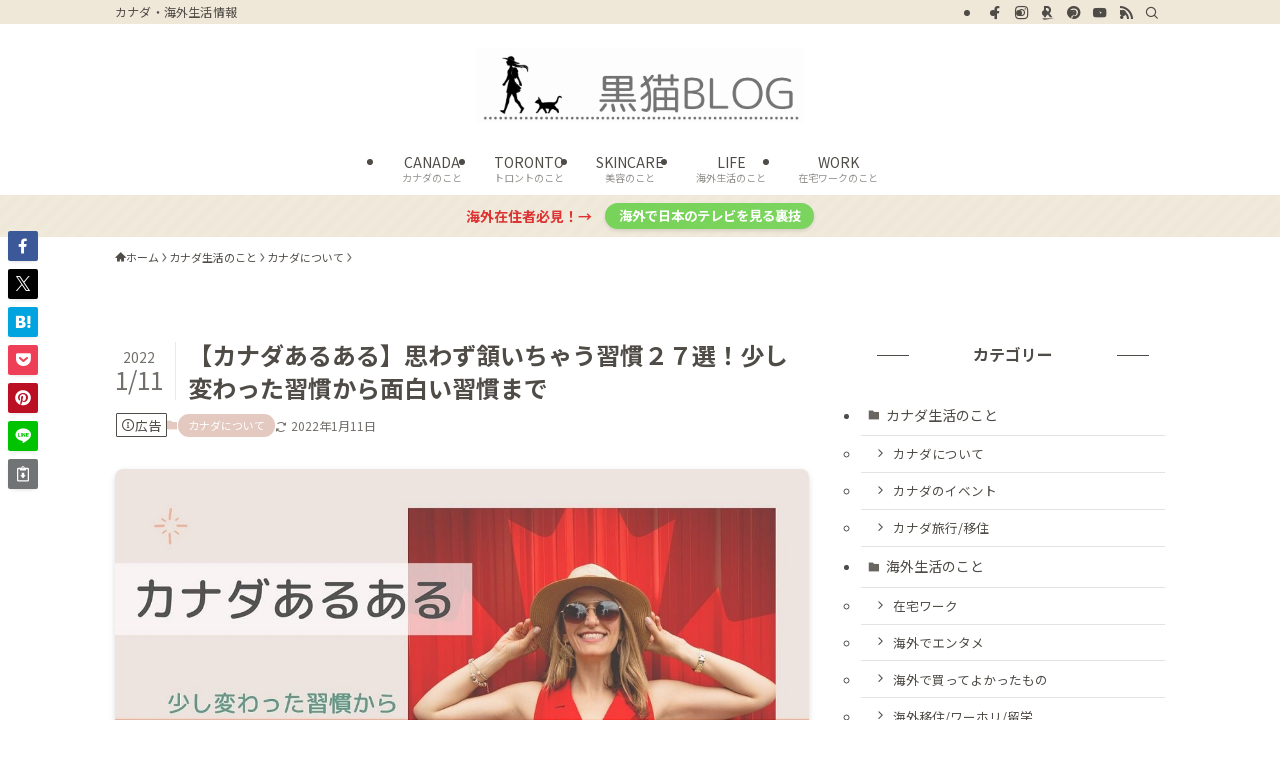

--- FILE ---
content_type: text/html; charset=UTF-8
request_url: https://kuronekokomachi.com/canadaian-habits/
body_size: 68252
content:
<!DOCTYPE html>
<html lang="ja" data-loaded="false" data-scrolled="false" data-spmenu="closed">
<head>
<meta charset="utf-8">
<meta name="format-detection" content="telephone=no">
<meta http-equiv="X-UA-Compatible" content="IE=edge">
<meta name="viewport" content="width=device-width, viewport-fit=cover">
<title>【カナダあるある】思わず頷いちゃう習慣２７選！少し変わった習慣から面白い習慣まで | 黒猫ブログ</title>
<meta name='robots' content='max-image-preview:large' />
<link rel="alternate" type="application/rss+xml" title="黒猫ブログ &raquo; フィード" href="https://kuronekokomachi.com/feed/" />
<link rel="alternate" type="application/rss+xml" title="黒猫ブログ &raquo; コメントフィード" href="https://kuronekokomachi.com/comments/feed/" />
<link rel="alternate" type="application/rss+xml" title="黒猫ブログ &raquo; 【カナダあるある】思わず頷いちゃう習慣２７選！少し変わった習慣から面白い習慣まで のコメントのフィード" href="https://kuronekokomachi.com/canadaian-habits/feed/" />

<!-- SEO SIMPLE PACK 3.6.2 -->
<meta name="description" content="カナダの変わった習慣や面白い習慣を「カナダあるある」として27選まとめてみました！バスが汚いのはカナダあるある？ラーメンを持ち帰る人も...！">
<meta name="keywords" content="カナダ 変わった習慣">
<link rel="canonical" href="https://kuronekokomachi.com/canadaian-habits/">
<meta property="og:locale" content="ja_JP">
<meta property="og:type" content="article">
<meta property="og:image" content="https://kuronekokomachi.com/wp-content/uploads/2020/02/canadahabitssum1.jpg">
<meta property="og:title" content="【カナダあるある】思わず頷いちゃう習慣２７選！少し変わった習慣から面白い習慣まで | 黒猫ブログ">
<meta property="og:description" content="カナダの変わった習慣や面白い習慣を「カナダあるある」として27選まとめてみました！バスが汚いのはカナダあるある？ラーメンを持ち帰る人も...！">
<meta property="og:url" content="https://kuronekokomachi.com/canadaian-habits/">
<meta property="og:site_name" content="黒猫ブログ">
<meta property="article:publisher" content="https://www.facebook.com/kuronekoblog">
<meta name="twitter:card" content="summary_large_image">
<!-- Google Analytics (gtag.js) -->
<script async data-swldelayedjs="https://www.googletagmanager.com/gtag/js?id=G-1YZBERBLPR"></script>
<script  data-swldelayedjs="[data-uri]"></script>
	<!-- / SEO SIMPLE PACK -->

<style id='wp-img-auto-sizes-contain-inline-css' type='text/css'>
img:is([sizes=auto i],[sizes^="auto," i]){contain-intrinsic-size:3000px 1500px}
/*# sourceURL=wp-img-auto-sizes-contain-inline-css */
</style>
<style id='wp-block-paragraph-inline-css' type='text/css'>
.is-small-text{font-size:.875em}.is-regular-text{font-size:1em}.is-large-text{font-size:2.25em}.is-larger-text{font-size:3em}.has-drop-cap:not(:focus):first-letter{float:left;font-size:8.4em;font-style:normal;font-weight:100;line-height:.68;margin:.05em .1em 0 0;text-transform:uppercase}body.rtl .has-drop-cap:not(:focus):first-letter{float:none;margin-left:.1em}p.has-drop-cap.has-background{overflow:hidden}:root :where(p.has-background){padding:1.25em 2.375em}:where(p.has-text-color:not(.has-link-color)) a{color:inherit}p.has-text-align-left[style*="writing-mode:vertical-lr"],p.has-text-align-right[style*="writing-mode:vertical-rl"]{rotate:180deg}
/*# sourceURL=https://kuronekokomachi.com/wp-includes/blocks/paragraph/style.min.css */
</style>
<style id='wp-block-group-inline-css' type='text/css'>
.wp-block-group{box-sizing:border-box}:where(.wp-block-group.wp-block-group-is-layout-constrained){position:relative}
/*# sourceURL=https://kuronekokomachi.com/wp-includes/blocks/group/style.min.css */
</style>
<style id='wp-block-heading-inline-css' type='text/css'>
h1:where(.wp-block-heading).has-background,h2:where(.wp-block-heading).has-background,h3:where(.wp-block-heading).has-background,h4:where(.wp-block-heading).has-background,h5:where(.wp-block-heading).has-background,h6:where(.wp-block-heading).has-background{padding:1.25em 2.375em}h1.has-text-align-left[style*=writing-mode]:where([style*=vertical-lr]),h1.has-text-align-right[style*=writing-mode]:where([style*=vertical-rl]),h2.has-text-align-left[style*=writing-mode]:where([style*=vertical-lr]),h2.has-text-align-right[style*=writing-mode]:where([style*=vertical-rl]),h3.has-text-align-left[style*=writing-mode]:where([style*=vertical-lr]),h3.has-text-align-right[style*=writing-mode]:where([style*=vertical-rl]),h4.has-text-align-left[style*=writing-mode]:where([style*=vertical-lr]),h4.has-text-align-right[style*=writing-mode]:where([style*=vertical-rl]),h5.has-text-align-left[style*=writing-mode]:where([style*=vertical-lr]),h5.has-text-align-right[style*=writing-mode]:where([style*=vertical-rl]),h6.has-text-align-left[style*=writing-mode]:where([style*=vertical-lr]),h6.has-text-align-right[style*=writing-mode]:where([style*=vertical-rl]){rotate:180deg}
/*# sourceURL=https://kuronekokomachi.com/wp-includes/blocks/heading/style.min.css */
</style>
<style id='wp-block-image-inline-css' type='text/css'>
.wp-block-image>a,.wp-block-image>figure>a{display:inline-block}.wp-block-image img{box-sizing:border-box;height:auto;max-width:100%;vertical-align:bottom}@media not (prefers-reduced-motion){.wp-block-image img.hide{visibility:hidden}.wp-block-image img.show{animation:show-content-image .4s}}.wp-block-image[style*=border-radius] img,.wp-block-image[style*=border-radius]>a{border-radius:inherit}.wp-block-image.has-custom-border img{box-sizing:border-box}.wp-block-image.aligncenter{text-align:center}.wp-block-image.alignfull>a,.wp-block-image.alignwide>a{width:100%}.wp-block-image.alignfull img,.wp-block-image.alignwide img{height:auto;width:100%}.wp-block-image .aligncenter,.wp-block-image .alignleft,.wp-block-image .alignright,.wp-block-image.aligncenter,.wp-block-image.alignleft,.wp-block-image.alignright{display:table}.wp-block-image .aligncenter>figcaption,.wp-block-image .alignleft>figcaption,.wp-block-image .alignright>figcaption,.wp-block-image.aligncenter>figcaption,.wp-block-image.alignleft>figcaption,.wp-block-image.alignright>figcaption{caption-side:bottom;display:table-caption}.wp-block-image .alignleft{float:left;margin:.5em 1em .5em 0}.wp-block-image .alignright{float:right;margin:.5em 0 .5em 1em}.wp-block-image .aligncenter{margin-left:auto;margin-right:auto}.wp-block-image :where(figcaption){margin-bottom:1em;margin-top:.5em}.wp-block-image.is-style-circle-mask img{border-radius:9999px}@supports ((-webkit-mask-image:none) or (mask-image:none)) or (-webkit-mask-image:none){.wp-block-image.is-style-circle-mask img{border-radius:0;-webkit-mask-image:url('data:image/svg+xml;utf8,<svg viewBox="0 0 100 100" xmlns="http://www.w3.org/2000/svg"><circle cx="50" cy="50" r="50"/></svg>');mask-image:url('data:image/svg+xml;utf8,<svg viewBox="0 0 100 100" xmlns="http://www.w3.org/2000/svg"><circle cx="50" cy="50" r="50"/></svg>');mask-mode:alpha;-webkit-mask-position:center;mask-position:center;-webkit-mask-repeat:no-repeat;mask-repeat:no-repeat;-webkit-mask-size:contain;mask-size:contain}}:root :where(.wp-block-image.is-style-rounded img,.wp-block-image .is-style-rounded img){border-radius:9999px}.wp-block-image figure{margin:0}.wp-lightbox-container{display:flex;flex-direction:column;position:relative}.wp-lightbox-container img{cursor:zoom-in}.wp-lightbox-container img:hover+button{opacity:1}.wp-lightbox-container button{align-items:center;backdrop-filter:blur(16px) saturate(180%);background-color:#5a5a5a40;border:none;border-radius:4px;cursor:zoom-in;display:flex;height:20px;justify-content:center;opacity:0;padding:0;position:absolute;right:16px;text-align:center;top:16px;width:20px;z-index:100}@media not (prefers-reduced-motion){.wp-lightbox-container button{transition:opacity .2s ease}}.wp-lightbox-container button:focus-visible{outline:3px auto #5a5a5a40;outline:3px auto -webkit-focus-ring-color;outline-offset:3px}.wp-lightbox-container button:hover{cursor:pointer;opacity:1}.wp-lightbox-container button:focus{opacity:1}.wp-lightbox-container button:focus,.wp-lightbox-container button:hover,.wp-lightbox-container button:not(:hover):not(:active):not(.has-background){background-color:#5a5a5a40;border:none}.wp-lightbox-overlay{box-sizing:border-box;cursor:zoom-out;height:100vh;left:0;overflow:hidden;position:fixed;top:0;visibility:hidden;width:100%;z-index:100000}.wp-lightbox-overlay .close-button{align-items:center;cursor:pointer;display:flex;justify-content:center;min-height:40px;min-width:40px;padding:0;position:absolute;right:calc(env(safe-area-inset-right) + 16px);top:calc(env(safe-area-inset-top) + 16px);z-index:5000000}.wp-lightbox-overlay .close-button:focus,.wp-lightbox-overlay .close-button:hover,.wp-lightbox-overlay .close-button:not(:hover):not(:active):not(.has-background){background:none;border:none}.wp-lightbox-overlay .lightbox-image-container{height:var(--wp--lightbox-container-height);left:50%;overflow:hidden;position:absolute;top:50%;transform:translate(-50%,-50%);transform-origin:top left;width:var(--wp--lightbox-container-width);z-index:9999999999}.wp-lightbox-overlay .wp-block-image{align-items:center;box-sizing:border-box;display:flex;height:100%;justify-content:center;margin:0;position:relative;transform-origin:0 0;width:100%;z-index:3000000}.wp-lightbox-overlay .wp-block-image img{height:var(--wp--lightbox-image-height);min-height:var(--wp--lightbox-image-height);min-width:var(--wp--lightbox-image-width);width:var(--wp--lightbox-image-width)}.wp-lightbox-overlay .wp-block-image figcaption{display:none}.wp-lightbox-overlay button{background:none;border:none}.wp-lightbox-overlay .scrim{background-color:#fff;height:100%;opacity:.9;position:absolute;width:100%;z-index:2000000}.wp-lightbox-overlay.active{visibility:visible}@media not (prefers-reduced-motion){.wp-lightbox-overlay.active{animation:turn-on-visibility .25s both}.wp-lightbox-overlay.active img{animation:turn-on-visibility .35s both}.wp-lightbox-overlay.show-closing-animation:not(.active){animation:turn-off-visibility .35s both}.wp-lightbox-overlay.show-closing-animation:not(.active) img{animation:turn-off-visibility .25s both}.wp-lightbox-overlay.zoom.active{animation:none;opacity:1;visibility:visible}.wp-lightbox-overlay.zoom.active .lightbox-image-container{animation:lightbox-zoom-in .4s}.wp-lightbox-overlay.zoom.active .lightbox-image-container img{animation:none}.wp-lightbox-overlay.zoom.active .scrim{animation:turn-on-visibility .4s forwards}.wp-lightbox-overlay.zoom.show-closing-animation:not(.active){animation:none}.wp-lightbox-overlay.zoom.show-closing-animation:not(.active) .lightbox-image-container{animation:lightbox-zoom-out .4s}.wp-lightbox-overlay.zoom.show-closing-animation:not(.active) .lightbox-image-container img{animation:none}.wp-lightbox-overlay.zoom.show-closing-animation:not(.active) .scrim{animation:turn-off-visibility .4s forwards}}@keyframes show-content-image{0%{visibility:hidden}99%{visibility:hidden}to{visibility:visible}}@keyframes turn-on-visibility{0%{opacity:0}to{opacity:1}}@keyframes turn-off-visibility{0%{opacity:1;visibility:visible}99%{opacity:0;visibility:visible}to{opacity:0;visibility:hidden}}@keyframes lightbox-zoom-in{0%{transform:translate(calc((-100vw + var(--wp--lightbox-scrollbar-width))/2 + var(--wp--lightbox-initial-left-position)),calc(-50vh + var(--wp--lightbox-initial-top-position))) scale(var(--wp--lightbox-scale))}to{transform:translate(-50%,-50%) scale(1)}}@keyframes lightbox-zoom-out{0%{transform:translate(-50%,-50%) scale(1);visibility:visible}99%{visibility:visible}to{transform:translate(calc((-100vw + var(--wp--lightbox-scrollbar-width))/2 + var(--wp--lightbox-initial-left-position)),calc(-50vh + var(--wp--lightbox-initial-top-position))) scale(var(--wp--lightbox-scale));visibility:hidden}}
/*# sourceURL=https://kuronekokomachi.com/wp-includes/blocks/image/style.min.css */
</style>
<style id='wp-block-list-inline-css' type='text/css'>
ol,ul{box-sizing:border-box}:root :where(.wp-block-list.has-background){padding:1.25em 2.375em}
/*# sourceURL=https://kuronekokomachi.com/wp-includes/blocks/list/style.min.css */
</style>
<style id='wp-block-columns-inline-css' type='text/css'>
.wp-block-columns{box-sizing:border-box;display:flex;flex-wrap:wrap!important}@media (min-width:782px){.wp-block-columns{flex-wrap:nowrap!important}}.wp-block-columns{align-items:normal!important}.wp-block-columns.are-vertically-aligned-top{align-items:flex-start}.wp-block-columns.are-vertically-aligned-center{align-items:center}.wp-block-columns.are-vertically-aligned-bottom{align-items:flex-end}@media (max-width:781px){.wp-block-columns:not(.is-not-stacked-on-mobile)>.wp-block-column{flex-basis:100%!important}}@media (min-width:782px){.wp-block-columns:not(.is-not-stacked-on-mobile)>.wp-block-column{flex-basis:0;flex-grow:1}.wp-block-columns:not(.is-not-stacked-on-mobile)>.wp-block-column[style*=flex-basis]{flex-grow:0}}.wp-block-columns.is-not-stacked-on-mobile{flex-wrap:nowrap!important}.wp-block-columns.is-not-stacked-on-mobile>.wp-block-column{flex-basis:0;flex-grow:1}.wp-block-columns.is-not-stacked-on-mobile>.wp-block-column[style*=flex-basis]{flex-grow:0}:where(.wp-block-columns){margin-bottom:1.75em}:where(.wp-block-columns.has-background){padding:1.25em 2.375em}.wp-block-column{flex-grow:1;min-width:0;overflow-wrap:break-word;word-break:break-word}.wp-block-column.is-vertically-aligned-top{align-self:flex-start}.wp-block-column.is-vertically-aligned-center{align-self:center}.wp-block-column.is-vertically-aligned-bottom{align-self:flex-end}.wp-block-column.is-vertically-aligned-stretch{align-self:stretch}.wp-block-column.is-vertically-aligned-bottom,.wp-block-column.is-vertically-aligned-center,.wp-block-column.is-vertically-aligned-top{width:100%}
/*# sourceURL=https://kuronekokomachi.com/wp-includes/blocks/columns/style.min.css */
</style>
<style id='wp-block-spacer-inline-css' type='text/css'>
.wp-block-spacer{clear:both}
/*# sourceURL=https://kuronekokomachi.com/wp-includes/blocks/spacer/style.min.css */
</style>
<style id='wp-block-categories-inline-css' type='text/css'>
.wp-block-categories{box-sizing:border-box}.wp-block-categories.alignleft{margin-right:2em}.wp-block-categories.alignright{margin-left:2em}.wp-block-categories.wp-block-categories-dropdown.aligncenter{text-align:center}.wp-block-categories .wp-block-categories__label{display:block;width:100%}
/*# sourceURL=https://kuronekokomachi.com/wp-includes/blocks/categories/style.min.css */
</style>
<link rel='stylesheet' id='swell_swiper-css' href='https://kuronekokomachi.com/wp-content/themes/swell/build/css/plugins/swiper.css?ver=2.16.0' type='text/css' media='all' />
<link rel='stylesheet' id='font-awesome-all-css' href='https://kuronekokomachi.com/wp-content/themes/swell/assets/font-awesome/v6/css/all.min.css?ver=2.16.0' type='text/css' media='all' />
<style id='wp-block-library-inline-css' type='text/css'>
:root{--wp-block-synced-color:#7a00df;--wp-block-synced-color--rgb:122,0,223;--wp-bound-block-color:var(--wp-block-synced-color);--wp-editor-canvas-background:#ddd;--wp-admin-theme-color:#007cba;--wp-admin-theme-color--rgb:0,124,186;--wp-admin-theme-color-darker-10:#006ba1;--wp-admin-theme-color-darker-10--rgb:0,107,160.5;--wp-admin-theme-color-darker-20:#005a87;--wp-admin-theme-color-darker-20--rgb:0,90,135;--wp-admin-border-width-focus:2px}@media (min-resolution:192dpi){:root{--wp-admin-border-width-focus:1.5px}}.wp-element-button{cursor:pointer}:root .has-very-light-gray-background-color{background-color:#eee}:root .has-very-dark-gray-background-color{background-color:#313131}:root .has-very-light-gray-color{color:#eee}:root .has-very-dark-gray-color{color:#313131}:root .has-vivid-green-cyan-to-vivid-cyan-blue-gradient-background{background:linear-gradient(135deg,#00d084,#0693e3)}:root .has-purple-crush-gradient-background{background:linear-gradient(135deg,#34e2e4,#4721fb 50%,#ab1dfe)}:root .has-hazy-dawn-gradient-background{background:linear-gradient(135deg,#faaca8,#dad0ec)}:root .has-subdued-olive-gradient-background{background:linear-gradient(135deg,#fafae1,#67a671)}:root .has-atomic-cream-gradient-background{background:linear-gradient(135deg,#fdd79a,#004a59)}:root .has-nightshade-gradient-background{background:linear-gradient(135deg,#330968,#31cdcf)}:root .has-midnight-gradient-background{background:linear-gradient(135deg,#020381,#2874fc)}:root{--wp--preset--font-size--normal:16px;--wp--preset--font-size--huge:42px}.has-regular-font-size{font-size:1em}.has-larger-font-size{font-size:2.625em}.has-normal-font-size{font-size:var(--wp--preset--font-size--normal)}.has-huge-font-size{font-size:var(--wp--preset--font-size--huge)}.has-text-align-center{text-align:center}.has-text-align-left{text-align:left}.has-text-align-right{text-align:right}.has-fit-text{white-space:nowrap!important}#end-resizable-editor-section{display:none}.aligncenter{clear:both}.items-justified-left{justify-content:flex-start}.items-justified-center{justify-content:center}.items-justified-right{justify-content:flex-end}.items-justified-space-between{justify-content:space-between}.screen-reader-text{border:0;clip-path:inset(50%);height:1px;margin:-1px;overflow:hidden;padding:0;position:absolute;width:1px;word-wrap:normal!important}.screen-reader-text:focus{background-color:#ddd;clip-path:none;color:#444;display:block;font-size:1em;height:auto;left:5px;line-height:normal;padding:15px 23px 14px;text-decoration:none;top:5px;width:auto;z-index:100000}html :where(.has-border-color){border-style:solid}html :where([style*=border-top-color]){border-top-style:solid}html :where([style*=border-right-color]){border-right-style:solid}html :where([style*=border-bottom-color]){border-bottom-style:solid}html :where([style*=border-left-color]){border-left-style:solid}html :where([style*=border-width]){border-style:solid}html :where([style*=border-top-width]){border-top-style:solid}html :where([style*=border-right-width]){border-right-style:solid}html :where([style*=border-bottom-width]){border-bottom-style:solid}html :where([style*=border-left-width]){border-left-style:solid}html :where(img[class*=wp-image-]){height:auto;max-width:100%}:where(figure){margin:0 0 1em}html :where(.is-position-sticky){--wp-admin--admin-bar--position-offset:var(--wp-admin--admin-bar--height,0px)}@media screen and (max-width:600px){html :where(.is-position-sticky){--wp-admin--admin-bar--position-offset:0px}}

/*# sourceURL=wp-block-library-inline-css */
</style><style id='global-styles-inline-css' type='text/css'>
:root{--wp--preset--aspect-ratio--square: 1;--wp--preset--aspect-ratio--4-3: 4/3;--wp--preset--aspect-ratio--3-4: 3/4;--wp--preset--aspect-ratio--3-2: 3/2;--wp--preset--aspect-ratio--2-3: 2/3;--wp--preset--aspect-ratio--16-9: 16/9;--wp--preset--aspect-ratio--9-16: 9/16;--wp--preset--color--black: #000;--wp--preset--color--cyan-bluish-gray: #abb8c3;--wp--preset--color--white: #fff;--wp--preset--color--pale-pink: #f78da7;--wp--preset--color--vivid-red: #cf2e2e;--wp--preset--color--luminous-vivid-orange: #ff6900;--wp--preset--color--luminous-vivid-amber: #fcb900;--wp--preset--color--light-green-cyan: #7bdcb5;--wp--preset--color--vivid-green-cyan: #00d084;--wp--preset--color--pale-cyan-blue: #8ed1fc;--wp--preset--color--vivid-cyan-blue: #0693e3;--wp--preset--color--vivid-purple: #9b51e0;--wp--preset--color--swl-main: var(--color_main);--wp--preset--color--swl-main-thin: var(--color_main_thin);--wp--preset--color--swl-gray: var(--color_gray);--wp--preset--color--swl-deep-01: var(--color_deep01);--wp--preset--color--swl-deep-02: var(--color_deep02);--wp--preset--color--swl-deep-03: var(--color_deep03);--wp--preset--color--swl-deep-04: var(--color_deep04);--wp--preset--color--swl-pale-01: var(--color_pale01);--wp--preset--color--swl-pale-02: var(--color_pale02);--wp--preset--color--swl-pale-03: var(--color_pale03);--wp--preset--color--swl-pale-04: var(--color_pale04);--wp--preset--gradient--vivid-cyan-blue-to-vivid-purple: linear-gradient(135deg,rgb(6,147,227) 0%,rgb(155,81,224) 100%);--wp--preset--gradient--light-green-cyan-to-vivid-green-cyan: linear-gradient(135deg,rgb(122,220,180) 0%,rgb(0,208,130) 100%);--wp--preset--gradient--luminous-vivid-amber-to-luminous-vivid-orange: linear-gradient(135deg,rgb(252,185,0) 0%,rgb(255,105,0) 100%);--wp--preset--gradient--luminous-vivid-orange-to-vivid-red: linear-gradient(135deg,rgb(255,105,0) 0%,rgb(207,46,46) 100%);--wp--preset--gradient--very-light-gray-to-cyan-bluish-gray: linear-gradient(135deg,rgb(238,238,238) 0%,rgb(169,184,195) 100%);--wp--preset--gradient--cool-to-warm-spectrum: linear-gradient(135deg,rgb(74,234,220) 0%,rgb(151,120,209) 20%,rgb(207,42,186) 40%,rgb(238,44,130) 60%,rgb(251,105,98) 80%,rgb(254,248,76) 100%);--wp--preset--gradient--blush-light-purple: linear-gradient(135deg,rgb(255,206,236) 0%,rgb(152,150,240) 100%);--wp--preset--gradient--blush-bordeaux: linear-gradient(135deg,rgb(254,205,165) 0%,rgb(254,45,45) 50%,rgb(107,0,62) 100%);--wp--preset--gradient--luminous-dusk: linear-gradient(135deg,rgb(255,203,112) 0%,rgb(199,81,192) 50%,rgb(65,88,208) 100%);--wp--preset--gradient--pale-ocean: linear-gradient(135deg,rgb(255,245,203) 0%,rgb(182,227,212) 50%,rgb(51,167,181) 100%);--wp--preset--gradient--electric-grass: linear-gradient(135deg,rgb(202,248,128) 0%,rgb(113,206,126) 100%);--wp--preset--gradient--midnight: linear-gradient(135deg,rgb(2,3,129) 0%,rgb(40,116,252) 100%);--wp--preset--font-size--small: 0.9em;--wp--preset--font-size--medium: 1.1em;--wp--preset--font-size--large: 1.25em;--wp--preset--font-size--x-large: 42px;--wp--preset--font-size--xs: 0.75em;--wp--preset--font-size--huge: 1.6em;--wp--preset--spacing--20: 0.44rem;--wp--preset--spacing--30: 0.67rem;--wp--preset--spacing--40: 1rem;--wp--preset--spacing--50: 1.5rem;--wp--preset--spacing--60: 2.25rem;--wp--preset--spacing--70: 3.38rem;--wp--preset--spacing--80: 5.06rem;--wp--preset--shadow--natural: 6px 6px 9px rgba(0, 0, 0, 0.2);--wp--preset--shadow--deep: 12px 12px 50px rgba(0, 0, 0, 0.4);--wp--preset--shadow--sharp: 6px 6px 0px rgba(0, 0, 0, 0.2);--wp--preset--shadow--outlined: 6px 6px 0px -3px rgb(255, 255, 255), 6px 6px rgb(0, 0, 0);--wp--preset--shadow--crisp: 6px 6px 0px rgb(0, 0, 0);}:where(.is-layout-flex){gap: 0.5em;}:where(.is-layout-grid){gap: 0.5em;}body .is-layout-flex{display: flex;}.is-layout-flex{flex-wrap: wrap;align-items: center;}.is-layout-flex > :is(*, div){margin: 0;}body .is-layout-grid{display: grid;}.is-layout-grid > :is(*, div){margin: 0;}:where(.wp-block-columns.is-layout-flex){gap: 2em;}:where(.wp-block-columns.is-layout-grid){gap: 2em;}:where(.wp-block-post-template.is-layout-flex){gap: 1.25em;}:where(.wp-block-post-template.is-layout-grid){gap: 1.25em;}.has-black-color{color: var(--wp--preset--color--black) !important;}.has-cyan-bluish-gray-color{color: var(--wp--preset--color--cyan-bluish-gray) !important;}.has-white-color{color: var(--wp--preset--color--white) !important;}.has-pale-pink-color{color: var(--wp--preset--color--pale-pink) !important;}.has-vivid-red-color{color: var(--wp--preset--color--vivid-red) !important;}.has-luminous-vivid-orange-color{color: var(--wp--preset--color--luminous-vivid-orange) !important;}.has-luminous-vivid-amber-color{color: var(--wp--preset--color--luminous-vivid-amber) !important;}.has-light-green-cyan-color{color: var(--wp--preset--color--light-green-cyan) !important;}.has-vivid-green-cyan-color{color: var(--wp--preset--color--vivid-green-cyan) !important;}.has-pale-cyan-blue-color{color: var(--wp--preset--color--pale-cyan-blue) !important;}.has-vivid-cyan-blue-color{color: var(--wp--preset--color--vivid-cyan-blue) !important;}.has-vivid-purple-color{color: var(--wp--preset--color--vivid-purple) !important;}.has-black-background-color{background-color: var(--wp--preset--color--black) !important;}.has-cyan-bluish-gray-background-color{background-color: var(--wp--preset--color--cyan-bluish-gray) !important;}.has-white-background-color{background-color: var(--wp--preset--color--white) !important;}.has-pale-pink-background-color{background-color: var(--wp--preset--color--pale-pink) !important;}.has-vivid-red-background-color{background-color: var(--wp--preset--color--vivid-red) !important;}.has-luminous-vivid-orange-background-color{background-color: var(--wp--preset--color--luminous-vivid-orange) !important;}.has-luminous-vivid-amber-background-color{background-color: var(--wp--preset--color--luminous-vivid-amber) !important;}.has-light-green-cyan-background-color{background-color: var(--wp--preset--color--light-green-cyan) !important;}.has-vivid-green-cyan-background-color{background-color: var(--wp--preset--color--vivid-green-cyan) !important;}.has-pale-cyan-blue-background-color{background-color: var(--wp--preset--color--pale-cyan-blue) !important;}.has-vivid-cyan-blue-background-color{background-color: var(--wp--preset--color--vivid-cyan-blue) !important;}.has-vivid-purple-background-color{background-color: var(--wp--preset--color--vivid-purple) !important;}.has-black-border-color{border-color: var(--wp--preset--color--black) !important;}.has-cyan-bluish-gray-border-color{border-color: var(--wp--preset--color--cyan-bluish-gray) !important;}.has-white-border-color{border-color: var(--wp--preset--color--white) !important;}.has-pale-pink-border-color{border-color: var(--wp--preset--color--pale-pink) !important;}.has-vivid-red-border-color{border-color: var(--wp--preset--color--vivid-red) !important;}.has-luminous-vivid-orange-border-color{border-color: var(--wp--preset--color--luminous-vivid-orange) !important;}.has-luminous-vivid-amber-border-color{border-color: var(--wp--preset--color--luminous-vivid-amber) !important;}.has-light-green-cyan-border-color{border-color: var(--wp--preset--color--light-green-cyan) !important;}.has-vivid-green-cyan-border-color{border-color: var(--wp--preset--color--vivid-green-cyan) !important;}.has-pale-cyan-blue-border-color{border-color: var(--wp--preset--color--pale-cyan-blue) !important;}.has-vivid-cyan-blue-border-color{border-color: var(--wp--preset--color--vivid-cyan-blue) !important;}.has-vivid-purple-border-color{border-color: var(--wp--preset--color--vivid-purple) !important;}.has-vivid-cyan-blue-to-vivid-purple-gradient-background{background: var(--wp--preset--gradient--vivid-cyan-blue-to-vivid-purple) !important;}.has-light-green-cyan-to-vivid-green-cyan-gradient-background{background: var(--wp--preset--gradient--light-green-cyan-to-vivid-green-cyan) !important;}.has-luminous-vivid-amber-to-luminous-vivid-orange-gradient-background{background: var(--wp--preset--gradient--luminous-vivid-amber-to-luminous-vivid-orange) !important;}.has-luminous-vivid-orange-to-vivid-red-gradient-background{background: var(--wp--preset--gradient--luminous-vivid-orange-to-vivid-red) !important;}.has-very-light-gray-to-cyan-bluish-gray-gradient-background{background: var(--wp--preset--gradient--very-light-gray-to-cyan-bluish-gray) !important;}.has-cool-to-warm-spectrum-gradient-background{background: var(--wp--preset--gradient--cool-to-warm-spectrum) !important;}.has-blush-light-purple-gradient-background{background: var(--wp--preset--gradient--blush-light-purple) !important;}.has-blush-bordeaux-gradient-background{background: var(--wp--preset--gradient--blush-bordeaux) !important;}.has-luminous-dusk-gradient-background{background: var(--wp--preset--gradient--luminous-dusk) !important;}.has-pale-ocean-gradient-background{background: var(--wp--preset--gradient--pale-ocean) !important;}.has-electric-grass-gradient-background{background: var(--wp--preset--gradient--electric-grass) !important;}.has-midnight-gradient-background{background: var(--wp--preset--gradient--midnight) !important;}.has-small-font-size{font-size: var(--wp--preset--font-size--small) !important;}.has-medium-font-size{font-size: var(--wp--preset--font-size--medium) !important;}.has-large-font-size{font-size: var(--wp--preset--font-size--large) !important;}.has-x-large-font-size{font-size: var(--wp--preset--font-size--x-large) !important;}
:where(.wp-block-columns.is-layout-flex){gap: 2em;}:where(.wp-block-columns.is-layout-grid){gap: 2em;}
/*# sourceURL=global-styles-inline-css */
</style>

<link rel='stylesheet' id='swell-icons-css' href='https://kuronekokomachi.com/wp-content/themes/swell/build/css/swell-icons.css?ver=2.16.0' type='text/css' media='all' />
<style id='main_style-inline-css' type='text/css'>
.c-infoBar__btn,.is-style-btn_shiny a{overflow:hidden;position:relative;transition:opacity .25s,-webkit-transform .25s;transition:opacity .25s,transform .25s;transition:opacity .25s,transform .25s,-webkit-transform .25s;z-index:0}.c-infoBar__btn:before,.is-style-btn_shiny a:before{background-image:linear-gradient(90deg,hsla(0,0%,100%,0),hsla(0,0%,100%,.6) 80%,hsla(0,0%,100%,0));content:"";height:200px;left:-120px;position:absolute;top:50%;-webkit-transform:translateY(-50%) rotate(25deg);transform:translateY(-50%) rotate(25deg);width:80px}.c-infoBar__btn:after,.is-style-btn_shiny a:after{-webkit-animation-duration:3s;animation-duration:3s;-webkit-animation-iteration-count:infinite;animation-iteration-count:infinite;-webkit-animation-name:shiny_btn;animation-name:shiny_btn;-webkit-animation-timing-function:ease-in-out;animation-timing-function:ease-in-out;background-image:linear-gradient(100deg,hsla(0,0%,100%,0),#fff);content:"";height:100%;left:-100px;position:absolute;top:0;width:50px}.c-infoBar__btn:hover,.is-style-btn_shiny a:hover{-webkit-transform:translateY(2px);transform:translateY(2px)}.c-infoBar__btn:hover:before,.is-style-btn_shiny a:hover:before{left:110%;transition:.25s ease-in-out}.c-infoBar__btn:hover:after,.is-style-btn_shiny a:hover:after{-webkit-animation:none;animation:none}#fix_bottom_menu:before,.c-infoBar:before,.c-mvBtn__btn:before,.l-fixHeader:before,.p-spMenu__inner:before,[data-type=type1] .p-blogCard__inner:before{content:"";height:100%;left:0;position:absolute;top:0;width:100%;z-index:0}.wp-block-image.is-style-shadow img,.wp-block-video.is-style-shadow video,img.shadow{box-shadow:0 2px 8px rgba(0,0,0,.1),0 4px 8px -4px rgba(0,0,0,.2)}.w-pageTop,.w-singleBottom,.w-singleTop{margin:2em 0}.c-categoryList:before,.c-tagList:before,.c-taxList:before,code.dir_name:before,code.file_name:before{-webkit-font-smoothing:antialiased;-moz-osx-font-smoothing:grayscale;font-family:icomoon!important;font-style:normal;font-variant:normal;font-weight:400;line-height:1;text-transform:none}.c-categoryList__separation:after,.p-breadcrumb__item:after{background-color:currentcolor;-webkit-clip-path:polygon(45% 9%,75% 51%,45% 90%,30% 90%,60% 50%,30% 10%);clip-path:polygon(45% 9%,75% 51%,45% 90%,30% 90%,60% 50%,30% 10%);content:"";display:block;height:10px;margin:0;opacity:.8;width:10px}@-webkit-keyframes flash{0%{opacity:.6}to{opacity:1}}@keyframes flash{0%{opacity:.6}to{opacity:1}}@-webkit-keyframes FadeIn{to{opacity:1}}@keyframes FadeIn{to{opacity:1}}@-webkit-keyframes FadeInFromX{to{opacity:1;-webkit-transform:translateX(0);transform:translateX(0)}}@keyframes FadeInFromX{to{opacity:1;-webkit-transform:translateX(0);transform:translateX(0)}}@-webkit-keyframes FadeInFromY{to{opacity:1;-webkit-transform:translateY(0);transform:translateY(0)}}@keyframes FadeInFromY{to{opacity:1;-webkit-transform:translateY(0);transform:translateY(0)}}@-webkit-keyframes flowing_text{to{-webkit-transform:translateX(-100%);transform:translateX(-100%)}}@keyframes flowing_text{to{-webkit-transform:translateX(-100%);transform:translateX(-100%)}}@-webkit-keyframes shiny_btn{0%{opacity:0;-webkit-transform:scale(0) rotate(25deg);transform:scale(0) rotate(25deg)}84%{opacity:0;-webkit-transform:scale(0) rotate(25deg);transform:scale(0) rotate(25deg)}85%{opacity:.9;-webkit-transform:scale(1) rotate(25deg);transform:scale(1) rotate(25deg)}to{opacity:0;-webkit-transform:scale(50) rotate(25deg);transform:scale(50) rotate(25deg)}}@keyframes shiny_btn{0%{opacity:0;-webkit-transform:scale(0) rotate(25deg);transform:scale(0) rotate(25deg)}84%{opacity:0;-webkit-transform:scale(0) rotate(25deg);transform:scale(0) rotate(25deg)}85%{opacity:.9;-webkit-transform:scale(1) rotate(25deg);transform:scale(1) rotate(25deg)}to{opacity:0;-webkit-transform:scale(50) rotate(25deg);transform:scale(50) rotate(25deg)}}@-webkit-keyframes leftToRight{0%{-webkit-transform:scale(1.1) translateX(-1%);transform:scale(1.1) translateX(-1%)}to{-webkit-transform:scale(1.1) translateX(1%);transform:scale(1.1) translateX(1%)}}@keyframes leftToRight{0%{-webkit-transform:scale(1.1) translateX(-1%);transform:scale(1.1) translateX(-1%)}to{-webkit-transform:scale(1.1) translateX(1%);transform:scale(1.1) translateX(1%)}}@-webkit-keyframes zoomUp{0%{-webkit-transform:scale(1);transform:scale(1)}to{-webkit-transform:scale(1.1);transform:scale(1.1)}}@keyframes zoomUp{0%{-webkit-transform:scale(1);transform:scale(1)}to{-webkit-transform:scale(1.1);transform:scale(1.1)}}@-webkit-keyframes FloatVertical{0%{-webkit-transform:translate3d(0,4px,0);transform:translate3d(0,4px,0)}50%{-webkit-transform:translate3d(0,-4px,0);transform:translate3d(0,-4px,0)}to{-webkit-transform:translate3d(0,4px,0);transform:translate3d(0,4px,0)}}@keyframes FloatVertical{0%{-webkit-transform:translate3d(0,4px,0);transform:translate3d(0,4px,0)}50%{-webkit-transform:translate3d(0,-4px,0);transform:translate3d(0,-4px,0)}to{-webkit-transform:translate3d(0,4px,0);transform:translate3d(0,4px,0)}}@-webkit-keyframes FloatHorizontal{0%{-webkit-transform:translate3d(4px,0,0);transform:translate3d(4px,0,0)}50%{-webkit-transform:translate3d(-4px,0,0);transform:translate3d(-4px,0,0)}to{-webkit-transform:translate3d(4px,0,0);transform:translate3d(4px,0,0)}}@keyframes FloatHorizontal{0%{-webkit-transform:translate3d(4px,0,0);transform:translate3d(4px,0,0)}50%{-webkit-transform:translate3d(-4px,0,0);transform:translate3d(-4px,0,0)}to{-webkit-transform:translate3d(4px,0,0);transform:translate3d(4px,0,0)}}:root{--color_border:hsla(0,0%,78%,.5);--color_gray:hsla(0,0%,78%,.15);--swl-color_hov_gray:rgba(3,2,2,.05);--swl-color_shadow:rgba(0,0,0,.12);--swl-fz--root:3.6vw;--swl-fz--side:var(--swl-fz--root);--swl-block-margin:2em;--swl-sidebar_width:280px;--swl-sidebar_margin:24px;--swl-pad_post_content:0px;--swl-pad_container:4vw;--swl-h2-margin--x:-2vw;--swl-box_shadow:0 2px 4px rgba(0,0,0,.05),0 4px 4px -4px rgba(0,0,0,.1);--swl-img_shadow:0 2px 8px rgba(0,0,0,.1),0 4px 8px -4px rgba(0,0,0,.2);--swl-btn_shadow:0 2px 2px rgba(0,0,0,.1),0 4px 8px -4px rgba(0,0,0,.2);--swl-text_color--black:#333;--swl-text_color--white:#fff;--swl-fz--xs:.75em;--swl-fz--small:.9em;--swl-fz--normal:1rem;--swl-fz--medium:1.1em;--swl-fz--large:1.25em;--swl-fz--huge:1.6em;--swl-list-padding--left:1.5em;--swl-list-padding--has_bg:1em 1em 1em 1.75em}html{font-size:var(--swl-fz--root)}.c-plainBtn{-webkit-appearance:none;-o-appearance:none;appearance:none;background-color:transparent;border:none;box-shadow:none}*,.c-plainBtn{margin:0;padding:0}*{box-sizing:border-box;font-family:inherit;font-size:inherit;line-height:inherit}:after,:before{box-sizing:inherit;text-decoration:inherit;vertical-align:inherit}b,strong{font-weight:700}sub,sup{font-size:smaller}ruby>rt{font-size:50%}main{display:block}:where(ol:not([type])),:where(ul:not([type])){list-style:none}blockquote,q{quotes:none}blockquote:after,blockquote:before,q:after,q:before{content:none}table{border-collapse:collapse;border-spacing:0}td,th{word-break:break-all}img{border-style:none;height:auto;max-width:100%}video{outline:none}code,pre{-moz-tab-size:4;-o-tab-size:4;tab-size:4}svg:not([fill]){fill:currentcolor}[hidden]{display:none}button,input,optgroup,select,textarea{font-family:inherit;font-size:inherit;line-height:inherit}button,input{overflow:visible}button,select{text-transform:none}[type=button],[type=reset],[type=submit],button{-webkit-appearance:button;cursor:pointer;display:inline-block}[role=button]{cursor:pointer}fieldset{padding:.35em .75em .625em}legend{box-sizing:border-box;color:inherit;display:table;max-width:100%;padding:0;white-space:normal}button,input,select,textarea{background-color:#f7f7f7;border:1px solid hsla(0,0%,78%,.5);border-radius:0;color:#333;padding:.25em .5em}[type=color]{padding:0}[type=range]{vertical-align:middle}[aria-busy=true]{cursor:progress}[aria-controls]{cursor:pointer}[aria-disabled]{cursor:default}html{letter-spacing:var(--swl-letter_spacing,normal)}body{word-wrap:break-word;-webkit-text-size-adjust:100%;background-color:var(--color_bg);color:var(--color_text);font-family:var(--swl-font_family);font-size:1rem;font-weight:var(--swl-font_weight);line-height:1.6;max-width:100%;min-width:100%;overflow-wrap:break-word;overflow-x:clip;position:relative}a{color:var(--color_link)}.swl-inline-color{--color_link:currentcolor}#lp-content .post_content,#main_content .post_content{font-size:var(--swl-fz--content,16px)}[data-spmenu=opened] #wpadminbar{z-index:1}#fix_bottom_menu{bottom:-60px;display:none;left:0;position:fixed}[data-spmenu=opened] body>.adsbygoogle{top:-140px!important}.-index-off .widget_swell_index,.-index-off [data-onclick=toggleIndex]{display:none}.-index-off .widget_swell_index+.c-widget{margin-top:0!important}.l-article{max-width:var(--article_size);padding-left:0;padding-right:0}.-sidebar-off .l-article,.lp-content .l-article{margin-left:auto;margin-right:auto}#body_wrap{max-width:100%;overflow-x:clip;position:relative;z-index:1}#body_wrap.-bg-fix{z-index:1}#body_wrap.-bg-fix:before{content:"";height:100%;left:0;position:fixed;top:0;width:100%;z-index:-1}.admin-bar{--swl-adminbarH:var(--wp-admin--admin-bar--height,32px)}.l-container{margin-left:auto;margin-right:auto;max-width:calc(var(--container_size, 0px) + var(--swl-pad_container, 0px)*2);padding-left:var(--swl-pad_container,0);padding-right:var(--swl-pad_container,0)}.l-content{margin:0 auto 6em;padding-top:2em;position:relative;z-index:1}.l-fixHeader{left:0;margin-top:var(--swl-adminbarH,0);opacity:0;position:fixed;top:0;-webkit-transform:translateY(calc(var(--swl-fix_headerH, 100px)*-1));transform:translateY(calc(var(--swl-fix_headerH, 100px)*-1));visibility:hidden;width:100%;z-index:101}.l-fixHeader[data-ready]{transition:all .5s}.l-fixHeader:before{background:var(--color_header_bg);display:block}.c-smallNavTitle{color:inherit;font-size:10px;line-height:1;opacity:.6}.sub-menu .c-smallNavTitle{display:none}.c-gnav{display:flex;height:100%;text-align:center}.c-gnav a{text-decoration:none}.c-gnav .ttl{color:inherit;line-height:1;position:relative;z-index:1}.c-gnav>.menu-item{height:100%;position:relative}.c-gnav>.menu-item:hover>.sub-menu{opacity:1;visibility:visible}.c-gnav>.menu-item>a{color:inherit;display:flex;flex-direction:column;height:100%;justify-content:center;padding:0 12px;position:relative;white-space:nowrap}.c-gnav>.menu-item>a .ttl{display:block;font-size:14px}.c-gnav>.menu-item>a:after{bottom:0;content:"";display:block;left:0;position:absolute;transition:width .25s,height .25s,-webkit-transform .25s;transition:transform .25s,width .25s,height .25s;transition:transform .25s,width .25s,height .25s,-webkit-transform .25s}.c-gnav>.menu-item>a .c-submenuToggleBtn{display:none}.c-gnav>.menu-item>.sub-menu{left:50%;top:100%;-webkit-transform:translateX(-50%);transform:translateX(-50%)}.c-gnav .sub-menu{box-shadow:0 2px 4px rgba(0,0,0,.1);opacity:0;position:absolute;text-align:left;transition:opacity .25s,visibility .25s;visibility:hidden;width:15em;z-index:1}.c-gnav .sub-menu li{position:relative}.c-gnav .sub-menu .ttl{font-size:.9em;left:0;position:relative;transition:left .25s}.c-gnav .sub-menu a{color:inherit;display:block;padding:.5em .75em;position:relative}.c-gnav .sub-menu a:hover{background-color:var(--swl-color_hov_gray)}.c-gnav__sBtn{color:inherit;display:flex;flex-direction:column;height:100%;justify-content:center;padding:0 12px;width:auto}.c-gnav__sBtn .icon-search{font-size:20px}.l-header{background:var(--color_header_bg);left:0;top:0;z-index:100}.l-header,.l-header__inner{position:relative;width:100%}.l-header__inner{color:var(--color_header_text);z-index:1}.l-header__inner .c-catchphrase{letter-spacing:var(--swl-letter_spacing,.2px)}.l-header__logo{line-height:1}.c-headLogo.-txt{align-items:center;display:flex}.c-headLogo__link{display:block;text-decoration:none}.-img .c-headLogo__link{height:100%}.-txt .c-headLogo__link{color:inherit;display:block;font-size:5vw;font-weight:700}.c-headLogo__img{height:100%;-o-object-fit:contain;object-fit:contain;width:auto}.w-header{align-items:center;display:flex}.l-header__customBtn,.l-header__menuBtn{height:var(--logo_size_sp);line-height:1.25;text-align:center;width:var(--logo_size_sp)}.l-mainContent{position:static!important;width:100%}.-sidebar-on .l-mainContent{max-width:100%}.l-mainContent__inner>:first-child,.l-parent>:first-child,.post_content>:first-child{margin-top:0!important}.l-mainContent__inner>:last-child,.l-parent>:last-child,.post_content>:last-child{margin-bottom:0!important}.l-scrollObserver{display:block;height:1px;left:0;pointer-events:none;position:absolute;top:100px;visibility:hidden;width:100%;z-index:1000}#sidebar{font-size:var(--swl-fz--side);position:relative}.c-blogLink{--the-ison-size:1em;align-items:center;display:flex;gap:.5em;line-height:1.5;text-decoration:none}.c-blogLink__icon{flex:0 0 auto;text-decoration:none}.c-blogLink__icon .__svg{height:var(--the-ison-size);width:var(--the-ison-size)}.c-blogLink[data-style=text]{--the-ison-size:.9em}.c-blogLink[data-style=text] .c-blogLink__icon{border:1px solid;border-radius:50%;display:inline-flex;flex:0 0 auto;padding:4px}.c-blogLink[data-style=text] .c-blogLink__text{text-decoration:underline}.c-blogLink[data-style=slim]{--the-ison-size:1.2em;align-items:stretch;border-radius:6px;box-shadow:0 1px 3px 1px rgba(0,0,0,.1);color:inherit;gap:0;overflow:hidden}.c-blogLink[data-style=slim] .c-blogLink__icon{align-items:center;background-color:#e6e9ea;border:2px solid #fff;border-radius:inherit;color:#34383f;display:flex;justify-content:center;transition:color .25s,background-color .25s;width:3.25em}.c-blogLink[data-style=slim] .c-blogLink__text{padding:1em .75em}.c-blogLink[data-style=slim]:hover .c-blogLink__icon{background-color:#34383f;color:#fff}.c-listMenu.c-listMenu li{margin:0;position:relative}.c-listMenu a{border-bottom:1px solid var(--color_border);color:inherit;display:block;line-height:1.4;position:relative;text-decoration:none}.c-listMenu a:hover{background-color:var(--swl-color_hov_gray)}.c-taxList:before{content:"\e92f"}.c-categoryList{color:var(--color_main)}.c-categoryList:before{content:"\e92f"}.c-tagList:before{color:inherit;content:"\e935"}.c-categoryList__link,.c-tagList__link,.c-taxList__link{border-radius:1px;display:block;line-height:1;padding:4px .5em;text-decoration:none}.c-tagList__link{background:#f7f7f7;color:#333}.c-categoryList__link{background-color:var(--color_main);color:#fff}.c-taxList__link{background:#f7f7f7;color:#333}.l-mainContent .c-categoryList__link.-current{background:none;box-shadow:inset 0 0 0 1px currentcolor;color:inherit}.l-topTitleArea .c-categoryList__link.-current{border:none;padding:0}.c-categoryList__separation{display:block;line-height:1;margin-right:.25em}.c-filterLayer:after,.c-filterLayer:before,.c-filterLayer__img{height:100%;left:0;position:absolute;top:0;width:100%}.c-filterLayer{z-index:0}.c-filterLayer:before{z-index:1}.c-filterLayer:after{display:block;z-index:2}.c-filterLayer.-texture-dot:after{background-color:rgba(0,0,0,.1);background-image:url([data-uri]);background-size:2px;content:"";opacity:.5}.c-filterLayer.-texture-brushed:after{background-image:url(https://kuronekokomachi.com/wp-content/themes/swell/assets//img/texture/white-brushed.png);content:"";opacity:.5}.c-filterLayer__img{z-index:0}.-filter-blur>.c-filterLayer__img{-webkit-filter:blur(4px);filter:blur(4px);height:calc(100% + 8px);left:-4px;top:-4px;width:calc(100% + 8px)}.-filter-glay>.c-filterLayer__img{-webkit-filter:grayscale(60%);filter:grayscale(60%)}.c-fixBtn{align-items:center;background:#fff;border:1px solid var(--color_main);border-radius:var(--swl-radius--8,0);box-shadow:var(--swl-box_shadow);color:var(--color_main);cursor:pointer;display:flex;flex-direction:column;height:52px;justify-content:center;letter-spacing:normal;line-height:1;opacity:.75;overflow:hidden;text-align:center;transition:all .25s;width:52px}.c-fixBtn+.c-fixBtn{margin-top:16px}.c-fixBtn__icon{display:block;font-size:20px}.c-fixBtn__label{-webkit-font-feature-settings:"palt";font-feature-settings:"palt";display:block;font-size:10px;-webkit-transform:scale(.9);transform:scale(.9)}#fix_tocbtn .c-fixBtn__label{margin-top:2px}#pagetop .c-fixBtn__label{margin-top:-8px}#pagetop[data-has-text="1"] .c-fixBtn__icon{-webkit-transform:translateY(-6px);transform:translateY(-6px)}.c-iconBtn{align-content:center;align-items:center;color:inherit;display:inline-flex;flex-wrap:wrap;height:100%;justify-content:center;text-decoration:none;width:100%}.c-iconBtn .-menuBtn{z-index:1}.c-iconBtn__icon{display:block;font-size:24px}.p-spMenu__closeBtn .c-iconBtn__icon{font-size:20px}.c-iconBtn__icon:before{display:block}.c-iconBtn__label{display:block;font-size:10px;-webkit-transform:scale(.9);transform:scale(.9);width:100%}.c-iconList{display:flex;flex-wrap:wrap}.widget_swell_prof_widget .c-iconList,.widget_swell_sns_links .c-iconList{justify-content:center}.l-footer__foot .c-iconList{justify-content:center;margin-bottom:8px}.c-iconList__link{box-sizing:content-box;color:inherit;height:1em;margin:0 3px;padding:2px;text-align:center;text-decoration:none;width:1em}.c-iconList__icon,.c-iconList__link{display:block;line-height:1}.c-iconList__icon:before{color:inherit}.is-style-circle .c-iconList__link{border:1px solid;border-radius:50%;margin:4px;padding:5px}.c-modal{height:100%;left:0;position:fixed;top:0;transition:opacity .5s,visibility .5s;width:100%;z-index:1000}[data-loaded=false] .c-modal{display:none}.c-modal:not(.is-opened){opacity:0;pointer-events:none;visibility:hidden}.c-modal .c-modal__close{color:#fff;cursor:pointer;left:0;line-height:2;padding-top:.5em;position:absolute;text-align:center;text-shadow:1px 1px 1px #000;top:100%;width:100%}.c-mvBtn{display:block;margin:2em auto 0;position:relative;text-align:center}.u-ta-l .c-mvBtn{margin-left:0}.u-ta-r .c-mvBtn{margin-right:0}.c-mvBtn__btn{background-color:var(--color_main);border-radius:var(--mv_btn_radius);box-shadow:0 1px 4px rgba(0,0,0,.1);display:block;font-size:3.2vw;letter-spacing:var(--swl-letter_spacing,1px);overflow:hidden;padding:.75em 2.5em;position:relative;text-decoration:none;text-shadow:none;transition:box-shadow .25s}.-btn-n>.c-mvBtn__btn{color:#fff}.c-mvBtn__btn:before{background:linear-gradient(hsla(0,0%,100%,.2),#fff);border-radius:2px;display:block;opacity:0;transition:opacity .25s}.c-mvBtn__btn:hover{box-shadow:0 1px 8px rgba(0,0,0,.2);opacity:1}.c-mvBtn__btn:hover:before{opacity:.2}.-btn-b>.c-mvBtn__btn{background:none;border:1px solid}.c-overlay{background:rgba(0,0,0,.75);height:100%;left:0;position:absolute;top:0;width:100%;z-index:0}.c-pagination{align-items:center;display:flex;flex-wrap:wrap;font-size:13px;justify-content:center;margin:3em 0;position:relative}[class*=page-numbers]{box-sizing:content-box;display:block;font-size:14px;height:36px;line-height:36px;margin:6px;min-width:36px;padding:0;position:relative;text-align:center;text-decoration:none;transition:color .25s,background-color .25s;width:auto}[class*=page-numbers].current,[class*=page-numbers]:hover{background-color:var(--color_main);color:#fff}.c-pagination__dot{color:#aaa;margin:0 6px}.c-postTitle{align-items:center;display:flex;flex-direction:row-reverse}.c-postTitle__ttl{font-size:5vw;line-height:1.4;width:100%}.c-postTitle__date{border-right:1px solid var(--color_border);font-weight:400;line-height:1;margin-right:.75em;padding:.5em .75em .5em 0;text-align:center}.c-postTitle__date .__y{display:block;font-size:3vw;line-height:1;margin-bottom:4px}.c-postTitle__date .__md{display:block;font-size:4.2vw}.p-postList .c-postTitle{margin:0 auto 1em;position:relative;width:100%;z-index:1}.p-postList .c-postTitle__date .__md,.p-postList .c-postTitle__ttl{font-size:4vw}.c-reviewStars i{color:var(--color-review_star,#fac225)}.post_content>.c-reviewStars{display:block}.c-scrollHint{-webkit-animation:FloatHorizontal 2s ease-in-out infinite alternate;animation:FloatHorizontal 2s ease-in-out infinite alternate;margin-bottom:2px!important;margin-top:3em;text-align:right}.c-scrollHint span{align-items:center;display:inline-flex;font-size:12px;line-height:1;opacity:.75;vertical-align:middle}.c-scrollHint span i{font-size:16px;margin-left:4px}.c-scrollHint+.wp-block-table{margin-top:0!important}.c-searchForm{position:relative}.c-searchForm__s{background-color:#fff;line-height:2;padding:4px 44px 4px 8px;width:100%}.c-searchForm__submit{border-radius:var(--swl-radius--4,0);height:100%;overflow:hidden;position:absolute;right:0;top:0;width:40px}.c-searchForm__submit:before{color:#fff;font-size:20px;left:50%;position:absolute;top:50%;-webkit-transform:translateX(-50%) translateY(-50%);transform:translateX(-50%) translateY(-50%);z-index:1}.w-header .c-searchForm__s{font-size:14px;line-height:20px}.w-header .c-searchForm__submit{width:30px}.w-header .c-searchForm__submit:before{font-size:16px}.skip-link{left:0;opacity:0;overflow:hidden;pointer-events:none;position:absolute!important;text-decoration:none;top:0;z-index:999}.skip-link:focus{background-color:#f1f1f1;border-radius:3px;box-shadow:0 0 2px 2px rgba(0,0,0,.6);color:#21759b;display:block;font-size:14px;font-weight:700;height:auto;left:8px;opacity:1;padding:16px 24px;pointer-events:auto;top:8px;width:auto;z-index:1000}.c-postAuthor{align-items:center;display:flex}.c-postAuthor.is-link{color:inherit;text-decoration:none;transition:opacity .25s}.c-postAuthor.is-link:hover{opacity:.75}.c-postAuthor__figure{border-radius:50%;height:20px;margin:0 .25em 0 1px;overflow:hidden;width:20px}.c-postAuthor__figure .avatar{display:block;-o-object-fit:cover;object-fit:cover}.c-postThumb{overflow:hidden;position:relative;vertical-align:middle}.c-postThumb__figure{margin:0;overflow:hidden;position:relative;width:100%;z-index:0}.c-postThumb__figure:before{content:"";display:block;height:0;padding-top:var(--card_posts_thumb_ratio)}.-type-list .c-postThumb__figure:before,.-type-list2 .c-postThumb__figure:before{padding-top:var(--list_posts_thumb_ratio)}.-type-big .c-postThumb__figure:before{padding-top:var(--big_posts_thumb_ratio)}.-type-thumb .c-postThumb__figure:before{padding-top:var(--thumb_posts_thumb_ratio)}.p-blogCard .c-postThumb__figure:before{padding-top:var(--blogcard_thumb_ratio)}.p-postList__link:hover .c-postThumb:before{opacity:.2}.p-postList__link:hover .c-postThumb__img{-webkit-transform:scale(1.06);transform:scale(1.06)}.c-postThumb__img{left:0;position:absolute;top:0;transition:-webkit-transform .25s;transition:transform .25s;transition:transform .25s,-webkit-transform .25s}.c-postThumb__cat{background-color:var(--color_main);display:inline-block;font-size:10px;line-height:2;overflow:hidden;padding:0 .75em;position:absolute;right:0;top:0;white-space:nowrap;z-index:1}.-type-list .c-postThumb__cat,.-type-list2 .c-postThumb__cat{left:0;right:auto;-webkit-transform-origin:0 0;transform-origin:0 0}.c-postThumb__cat:before{margin-right:.4em}.c-postTimes{align-items:center;display:flex;flex-wrap:wrap;gap:.5em}.c-postTimes__modified:before,.c-postTimes__posted:before{margin-right:.325em;position:relative;top:1px}.c-rssSite{margin-right:.5rem}.c-rssSite__favi{display:block;height:14px;margin-right:.25rem;width:14px}.c-rssAuthor{margin-left:0!important}.p-blogCard{cursor:pointer;display:block;margin:2.5em auto 2em;max-width:880px;transition:box-shadow .25s;width:100%}.wp-block-embed>.p-blogCard{margin:0 auto}.p-blogCard:hover{box-shadow:0 4px 16px rgba(0,0,0,.1),0 12px 28px -12px rgba(0,0,0,.05)}.p-blogCard:hover .c-postThumb__img{opacity:1}.p-blogCard__caption{background:var(--color_content_bg);border-radius:2px;display:inline-block;font-size:11px;left:16px;line-height:2;padding:0 .5em;position:absolute;top:-1em;z-index:1}.p-blogCard__caption:before{content:"\e923";display:inline-block;font-family:icomoon;margin-right:3px}.-external .p-blogCard__caption:before{content:"\e91a"}.p-blogCard__inner{align-items:center;display:flex;justify-content:space-between;margin:0;padding:16px;position:relative;transition:box-shadow .25s}.-noimg>.p-blogCard__inner{min-height:5em}.p-blogCard__thumb{flex-shrink:0;margin:0 1em 0 0;width:30%}.p-blogCard__thumb .c-postThumb__figure{margin:0;position:relative;width:100%}.p-blogCard__body{flex:1 1 auto;margin:0}.p-blogCard__title{color:inherit;display:block;font-weight:400;line-height:1.4;text-decoration:none}.p-blogCard__excerpt{display:block;font-size:.8em;line-height:1.4;margin-top:.5em;opacity:.8;word-break:break-word}[data-type=type1] .p-blogCard__caption{bottom:auto;right:auto}[data-type=type1] .p-blogCard__inner{padding-top:21px}[data-type=type1] .p-blogCard__inner:before{border:1px solid;border-radius:var(--swl-radius--2,0);display:block;pointer-events:none}[data-type=type2] .p-blogCard__caption{background:var(--color_main);bottom:auto;color:#fff;padding:0 .75em;right:auto}[data-type=type2] .p-blogCard__inner{border:1px solid var(--color_main);border-radius:2px;padding-top:24px}[data-type=type3] .p-blogCard__caption{background:none;bottom:2px;font-size:10px;left:auto;opacity:.8;right:4px;top:auto;-webkit-transform:scale(.8);transform:scale(.8);-webkit-transform-origin:100% 100%;transform-origin:100% 100%}[data-type=type3] .p-blogCard__inner{background:#fff;border-radius:2px;box-shadow:0 1px 3px 1px rgba(0,0,0,.08);color:#333}.p-breadcrumb{margin:0 auto;padding:8px 0;position:relative}.p-breadcrumb.-bg-on{background:#f7f7f7}.p-breadcrumb:not(.-bg-on){padding-top:12px}.-body-solid .p-breadcrumb.-bg-on{box-shadow:inset 0 -1px 8px rgba(0,0,0,.06)}.-frame-on .p-breadcrumb,.c-infoBar+.p-breadcrumb,.c-infoBar+[data-barba=container]>.p-breadcrumb,.l-topTitleArea+.p-breadcrumb{background:none!important;border:none!important;box-shadow:none!important;padding-top:12px}.-frame-on .p-breadcrumb{padding-bottom:12px}.p-breadcrumb__list{align-items:center;display:flex;font-size:10px;gap:.5em;list-style:none;overflow:hidden;width:100%}.p-breadcrumb__item{align-items:center;display:inline-flex;gap:.5em;position:relative}.p-breadcrumb__item:last-child:after{content:none}.p-breadcrumb__item:last-child span{opacity:.8}.p-breadcrumb__text{align-items:center;color:inherit;display:block;display:inline-flex;text-decoration:none;white-space:nowrap}.p-breadcrumb__text:before{margin-right:3px}.p-breadcrumb__text:hover span{opacity:.76}.p-breadcrumb__text .__home{align-items:center;display:inline-flex;gap:4px}.p-breadcrumb__text .__home:before{line-height:inherit}.single .p-breadcrumb__item:last-child>span.p-breadcrumb__text{display:none}.p-fixBtnWrap{align-items:flex-end;bottom:1.25em;display:flex;flex-direction:column;opacity:0;position:fixed;right:1em;text-align:center;-webkit-transform:translateY(-8px);transform:translateY(-8px);transition:opacity .3s,visibility .3s,-webkit-transform .3s;transition:opacity .3s,transform .3s,visibility .3s;transition:opacity .3s,transform .3s,visibility .3s,-webkit-transform .3s;visibility:hidden;z-index:99}[data-loaded=false] .p-fixBtnWrap{display:none}[data-scrolled=true] .p-fixBtnWrap{opacity:1;-webkit-transform:translateY(0);transform:translateY(0);visibility:visible}.p-postListWrap{position:relative}.p-postList.p-postList{list-style:none;margin-bottom:0;padding-left:0}.p-postList.-type-simple{border-top:1px solid var(--color_border)}.p-postList.-type-card,.p-postList.-type-thumb{display:flex;flex-wrap:wrap;margin-left:-.5em;margin-right:-.5em}.-frame-off .p-postList.-type-list2{border-top:1px solid var(--color_border);padding-top:1.5em}.c-widget .p-postList.-type-card{margin-bottom:-1.5em}.p-postList.-type-thumb+.is-style-more_btn{margin-top:1em}.p-postList.-type-simple+.is-style-more_btn{margin-top:2em}.p-postList__item.p-postList__item:before{content:none}.-type-simple .p-postList__item{margin-bottom:0;margin-top:0}.-type-list .p-postList__item{margin-bottom:2em;margin-top:0}.-type-list2 .p-postList__item{border-bottom:1px solid var(--color_border);margin-bottom:1.5em;margin-top:0;padding-bottom:1.5em}.-type-big .p-postList__item{padding-left:.5em;padding-right:.5em}.-type-big .p-postList__item:not(:last-child){border-bottom:1px solid var(--color_border);margin-bottom:3em;padding-bottom:3em}.-type-card .p-postList__item{margin-bottom:2.5em;margin-top:0;padding:0 .5em;width:50%}.-type-thumb .p-postList__item{margin-bottom:1em;margin-top:0;padding:0 .5em;width:50%}.is-first-big>.p-postList__item:first-child{width:100%}.c-widget .-type-card .p-postList__item{margin-bottom:2em}.c-widget .-type-list .p-postList__item{margin-bottom:1.5em}.p-postList__link{color:inherit;display:block;position:relative;text-decoration:none;z-index:0}.-type-card .p-postList__link{height:100%}.-type-simple .p-postList__link{border-bottom:1px solid var(--color_border);display:block;padding:1em .25em;transition:background-color .25s}.-type-simple .p-postList__link:hover{background-color:var(--swl-color_hov_gray)}.-type-list .p-postList__link,.-type-list2 .p-postList__link{align-items:flex-start;display:flex;flex-wrap:wrap;justify-content:space-between}.-type-list2 .p-postList__link{padding:0 .25em}.-type-list2 .p-postList__item:nth-child(2n) .p-postList__link{flex-direction:row-reverse}.-type-card .p-postList__thumb{width:100%}.-type-list .p-postList__thumb,.-type-list2 .p-postList__thumb{width:36%}.-type-thumb .p-postList__thumb{box-shadow:none;width:100%}.p-postList__thumb:before{background:linear-gradient(45deg,var(--color_gradient1),var(--color_gradient2));content:"";display:block;height:100%;left:0;opacity:0;position:absolute;top:0;transition:opacity .25s;width:100%;z-index:1}.p-postList__body{position:relative;transition:opacity .25s}.-type-big .p-postList__body,.-type-card .p-postList__body{padding-top:1em}.-ps-style-normal .p-postList__item:hover .p-postList__body,.-type-card .p-postList__item:hover .p-postList__body,.-type-list .p-postList__item:hover .p-postList__body{opacity:.75}.-type-list .p-postList__body,.-type-list2 .p-postList__body{width:60%}.-type-thumb .p-postList__body{background:rgba(0,0,0,.5);bottom:0;color:#fff;left:0;padding:.75em;position:absolute;width:100%}.-type-big .p-postList__body:after,.-type-list2 .p-postList__body:after{box-shadow:0 0 0 1px var(--color_border);display:block;font-size:12px;letter-spacing:var(--swl-letter_spacing,.5px);margin:2em auto 0;opacity:.75;padding:1em 0;text-align:center;transition:color .25s,background-color .25s;width:100%}.-type-list2 .p-postList__body:after{display:inline-block;margin-top:2em;max-width:100%;padding:.5em 3em;width:auto}.p-postList__link:hover .p-postList__body:after{background:var(--color_main);box-shadow:none;color:#fff;opacity:1}.p-postList .p-postList__title{background:none;border:none;color:inherit;display:block;font-weight:700;line-height:1.5;margin:0;padding:0}.p-postList .p-postList__title:after,.p-postList .p-postList__title:before{content:none}.-type-card .p-postList__title,.-type-list .p-postList__title,.-type-list2 .p-postList__title{font-size:3.6vw}.-type-simple .p-postList__title{font-size:1em}.p-postList__excerpt{line-height:1.5}.-type-card .p-postList__excerpt{font-size:3.2vw;margin-top:.5em}.-type-list .p-postList__excerpt,.-type-list2 .p-postList__excerpt{font-size:3.4vw;margin-top:.5em}.-type-big .p-postList__excerpt{line-height:1.6;padding-bottom:.5em}#sidebar .p-postList__excerpt,.-related .p-postList__excerpt,.-type-thumb .p-postList__excerpt{display:none}.p-postList__meta{align-items:center;display:flex;flex-wrap:wrap;font-size:10px;line-height:1.25;margin-top:.75em;position:relative}.p-postList__title+.p-postList__meta{margin-top:.25em}.p-postList__meta :before{margin-right:.25em}.-type-simple .p-postList__meta{margin:0 0 4px}.-type-big .p-postList__meta{font-size:12px;margin:0 0 1em}.-type-thumb .p-postList__meta,.c-widget .p-postList__meta{margin-top:0}.p-postList__author,.p-postList__cat,.p-postList__times,.p-postList__views{margin-right:.5em;padding:4px 0}.-type-simple .p-postList__author{padding:0}.p-postList__author:not(:first-child){margin-left:auto}.-w-ranking.p-postList{counter-reset:number 0}.-w-ranking .p-postList__item{position:relative}.-w-ranking .p-postList__item:before{background-color:#3c3c3c;color:#fff;content:counter(number);counter-increment:number;display:block;font-family:arial,helvetica,sans-serif;pointer-events:none;position:absolute;text-align:center;z-index:2}.-w-ranking .p-postList__item:first-child:before{background-color:#f7d305;background-image:linear-gradient(to top left,#f7bf05,#fcea7f,#fcd700,#f7d305,#eaca12,#ac9303,#f7d305,#fcea7f,#f7e705,#eaca12,#f7bf05)}.-w-ranking .p-postList__item:nth-child(2):before{background-color:#a5a5a5;background-image:linear-gradient(to top left,#a5a5a5,#e5e5e5,#ae9c9c,#a5a5a5,#a5a5a5,#7f7f7f,#a5a5a5,#e5e5e5,#a5a5a5,#a5a5a5,#a5a5a5)}.-w-ranking .p-postList__item:nth-child(3):before{background-color:#c47222;background-image:linear-gradient(to top left,#c46522,#e8b27d,#d07217,#c47222,#b9722e,#834c17,#c47222,#e8b27d,#c48022,#b9722e,#c46522)}.-w-ranking.-type-card .p-postList__item:before{font-size:3.2vw;left:calc(.5em + 8px);line-height:2.5;top:-4px;width:2em}.-w-ranking.-type-list .p-postList__item:before{font-size:3vw;left:0;line-height:2;top:0;width:2em}.-type-big .noimg_{display:none}.-type-big .noimg_+.p-postList__body{padding-top:0}.p-spMenu{height:100%;left:0;position:fixed;top:0;transition:opacity 0s;width:100%;z-index:101}[data-loaded=false] .p-spMenu{display:none}[data-spmenu=closed] .p-spMenu{opacity:0;pointer-events:none;transition-delay:1s}.p-spMenu a{color:inherit}.p-spMenu .c-widget__title{margin-bottom:1.5em}.c-spnav{display:block;text-align:left}.c-spnav .menu-item{position:relative}.c-spnav>.menu-item:first-child>a{border-top:none}.c-spnav a{border-bottom:1px solid var(--color_border);display:block;padding:.75em .25em}.c-spnav .desc{margin-left:8px}.p-spMenu__overlay{transition:opacity .5s,visibility .5s}[data-spmenu=closed] .p-spMenu__overlay{opacity:0;visibility:hidden}.p-spMenu__inner{box-shadow:0 0 8px var(--swl-color_shadow);height:100%;padding-top:var(--logo_size_sp);position:absolute;top:0;transition:-webkit-transform .45s;transition:transform .45s;transition:transform .45s,-webkit-transform .45s;transition-timing-function:ease-out;width:88vw;z-index:1}.-left .p-spMenu__inner{left:0;-webkit-transform:translateX(-88vw);transform:translateX(-88vw)}.-right .p-spMenu__inner{right:0;-webkit-transform:translateX(88vw);transform:translateX(88vw)}[data-spmenu=opened] .p-spMenu__inner{-webkit-transform:translateX(0);transform:translateX(0)}.p-spMenu__closeBtn{height:var(--logo_size_sp);position:absolute;top:0;width:var(--logo_size_sp);z-index:1}.-left .p-spMenu__closeBtn{left:0}.-right .p-spMenu__closeBtn{right:0}.p-spMenu__body{-webkit-overflow-scrolling:touch;height:100%;overflow-y:scroll;padding:0 4vw 10vw;position:relative}.p-spMenu__nav{margin-top:-1em;padding-bottom:.5em}.p-spMenu__bottom{margin-top:2em}.note{color:#e03030}.dump_data{background:#fafafa;border:1px solid #ddd;display:block;font-family:arial,sans-serif;font-size:13px;padding:16px;white-space:pre-wrap}.xdebug-var-dump{font-family:inherit;white-space:inherit}.xdebug-var-dump small:first-child{display:block}.xdebug-var-dump font{color:#4368af}.xdebug-var-dump small{color:#ff6868}.alignwide{max-width:none!important;position:relative;width:100%}h2.alignwide{margin-left:0!important;margin-right:0!important}.alignfull{left:calc(50% - 50vw);max-width:100vw!important;position:relative;width:100vw}@supports (--css:variables){.alignfull{left:calc(50% - 50vw + var(--swl-scrollbar_width, 0px)/2);width:calc(100vw - var(--swl-scrollbar_width, 0px))}}.alignfull>.wp-block-cover__inner-container,.alignfull>.wp-block-group__inner-container{margin:0 auto;max-width:var(--article_size)}.u-bg-main{background-color:var(--color_main)!important;color:#fff!important}.cf:after,.cf:before{clear:both;content:"";display:block;height:0;overflow:hidden}.clear,.u-cf{clear:both!important}.none,.u-none{display:none!important}.u-block{display:block!important}.u-flex--aic{align-items:center;display:flex}.fs_xs,.has-xs-font-size,.u-fz-xs{font-size:var(--swl-fz--xs)!important}.fs_s,.has-s-font-size,.has-small-font-size,.u-fz-s{font-size:var(--swl-fz--small)!important}.has-normal-font-size,.has-regular-font-size{font-size:var(--swl-fz--normal)!important}.has-medium-font-size,.u-fz-m{font-size:var(--swl-fz--medium)!important}.fs_l,.has-l-font-size,.has-large-font-size,.u-fz-l{font-size:var(--swl-fz--large)!important}.fs_xl,.has-huge-font-size,.has-xl-font-size,.u-fz-xl{font-size:var(--swl-fz--huge)!important}.u-fz-10{font-size:10px}.u-fz-11{font-size:11px}.u-fz-12{font-size:12px}.u-fz-13{font-size:13px}.u-fz-14{font-size:14px}.u-fz-15{font-size:15px}.u-fz-16{font-size:16px}.u-fz-18{font-size:18px}.u-fw-bold{font-weight:700!important}.u-fw-normal{font-weight:400!important}.u-fw-lighter{font-weight:lighter!important}.u-fs-italic{font-style:italic!important}.u-col-main{color:var(--color_main)!important}.u-thin{opacity:.8}.hov-opacity{transition:opacity .25s}.hov-opacity:hover{opacity:.8}.hov-flash:hover{-webkit-animation:flash 1s;animation:flash 1s}.hov-flash-up{transition:box-shadow .25s}.hov-flash-up:hover{-webkit-animation:flash 1s;animation:flash 1s;box-shadow:0 2px 8px rgba(0,0,0,.25)}.hov-col-main{transition:color .25s}.hov-col-main:hover{color:var(--color_main)!important}.u-lh-10{line-height:1!important}.u-lh-15{line-height:1.5!important}.u-lh-20{line-height:2!important}.luminous{cursor:-webkit-zoom-in!important;cursor:zoom-in!important}.u-mb-ctrl+*{margin-top:0!important}.u-mb-0{margin-bottom:0!important}.u-mb-5{margin-bottom:.5em!important}.u-mb-10{margin-bottom:1em!important}.u-mb-15{margin-bottom:1.5em!important}.u-mb-20{margin-bottom:2em!important}.u-mb-25{margin-bottom:2.5em!important}.u-mb-30{margin-bottom:3em!important}.u-mb-40{margin-bottom:4em!important}.u-mb-50{margin-bottom:5em!important}.u-mb-60{margin-bottom:6em!important}.u-mb-80{margin-bottom:8em!important}.u-mt-0{margin-top:0!important}.u-mt-5{margin-top:.5em!important}.u-mt-10{margin-top:1em!important}.u-mt-15{margin-top:1.5em!important}.u-mt-20{margin-top:2em!important}.u-mt-25{margin-top:2.5em!important}.u-mt-30{margin-top:3em!important}.u-mt-40{margin-top:4em!important}.u-mt-50{margin-top:5em!important}.u-mt-60{margin-top:6em!important}.u-mt-80{margin-top:8em!important}.u-obf-cover{display:block;height:100%!important;-o-object-fit:cover;object-fit:cover;width:100%!important}.al_c,.u-ta-c{text-align:center}.al_l,.u-ta-l{text-align:left}.al_r,.u-ta-r{text-align:right}.u-nowrap{white-space:nowrap}.alignleft{float:left}.alignright{float:right}.c-prBanner__link{display:block;margin:0 auto;max-width:400px;transition:opacity .25s}.c-prBanner__link:hover{opacity:.8}.c-prBanner__img{width:100%}.widget_swell_ad_widget{margin:0 auto;text-align:center;width:100%}.widget_swell_ad_widget iframe,.widget_swell_ad_widget ins{box-sizing:border-box;max-width:100%}.w-beforeToc{margin-bottom:4em;margin-top:4em}.w-fixSide{margin-top:2em;max-height:calc(100vh - 16px - var(--swl-adminbarH, 0px) - var(--swl-fix_headerH, 0px));overflow-y:auto;top:calc(8px + var(--swl-adminbarH, 0px) + var(--swl-fix_headerH, 0px))}.w-frontTop{margin-bottom:3em}.w-frontBottom{margin-top:3em}.c-widget+.c-widget{margin-top:2em}.c-widget p:empty:before{content:none}.c-widget .textwidget>:not(:last-child){margin-bottom:1em}.c-widget__title{font-size:4vw;font-weight:700;margin-bottom:1.5em;overflow:hidden;position:relative}.c-widget__title:after,.c-widget__title:before{box-sizing:inherit;display:block;height:1px;position:absolute;z-index:0}.widget_search .c-widget__title,.widget_search .wp-block-search__label{display:none}.recentcomments{padding:8px}.cat-post-count,.post_count,.tag-link-count{color:#666;font-size:3vw;position:relative;right:-1px}.cat-post-count{margin-left:4px}.wp-block-archives-list,.wp-block-categories-list,.wp-block-latest-comments,.wp-block-latest-posts,.wp-block-rss{list-style:none!important;padding:0!important}.post_content{line-height:1.8;margin:0;max-width:100%;padding:0}.post_content>*{clear:both;margin-bottom:var(--swl-block-margin,2em)}.post_content div>:first-child,.post_content>:first-child{margin-top:0!important}.post_content dd>:last-child,.post_content div>:last-child,.post_content>:last-child{margin-bottom:0!important}.post_content h1{font-size:2em}.post_content h2{font-size:1.2em;line-height:1.4;margin:4em 0 2em;position:relative;z-index:1}.post_content>h2{margin-left:var(--swl-h2-margin--x,0);margin-right:var(--swl-h2-margin--x,0)}.post_content h3{font-size:1.1em;font-weight:700;line-height:1.4;margin:3em 0 2em;position:relative}.post_content h3:before{bottom:0;display:block;left:0;position:absolute;z-index:0}.post_content h4{font-size:1.05em;line-height:1.4;margin:3em 0 1.5em;position:relative}.post_content dt,.post_content h2,.post_content h3,.post_content h4{font-weight:700}.post_content .is-style-section_ttl{background:none;border:none;border-radius:0;color:inherit;letter-spacing:var(--swl-letter_spacing,.2px);padding:0;position:relative;text-align:center}.post_content .is-style-section_ttl:after,.post_content .is-style-section_ttl:before{border:none;content:none}.post_content .is-style-section_ttl.has-text-align-left{text-align:left}.post_content .is-style-section_ttl.has-text-align-right{text-align:right}.post_content .is-style-section_ttl small{display:block;font-size:.6em;padding-top:.25em}.post_content table{border:none;border-collapse:collapse;border-spacing:0;line-height:1.6;max-width:100%;text-align:left;width:100%}.post_content td,.post_content th{border:1px solid var(--color_border--table,#dcdcdc);padding:.5em}.post_content th{background-color:var(--tbody-th-color--bg,hsla(0,0%,59%,.05));color:var(--tbody-th-color--txt,inherit);font-weight:700}.post_content thead td,.post_content thead th{background-color:var(--thead-color--bg,var(--color_main));color:var(--thead-color--txt,#fff)}.post_content :where(table) caption{font-size:.9em;margin-bottom:.25em;opacity:.8}.post_content small{font-size:.8em;opacity:.8}.post_content :not(pre)>code{align-items:center;background:#f7f7f7;border:1px solid rgba(0,0,0,.1);border-radius:2px;color:#333;display:inline-flex;font-family:Menlo,Consolas,メイリオ,sans-serif;font-size:.9em;letter-spacing:0;line-height:1;margin:0 .5em;padding:.25em .5em}.post_content :where(ul:not([type])){list-style:disc}.post_content :where(ol:not([type])){list-style:decimal}.post_content ol,.post_content ul{padding-left:var(--swl-list-padding--left)}.post_content ol ul,.post_content ul ul{list-style:circle}.post_content li{line-height:1.5;margin:.25em 0;position:relative}.post_content li ol,.post_content li ul{margin:0}.post_content hr{border:none;border-bottom:1px solid rgba(0,0,0,.1);margin:2.5em 0}.post_content blockquote{background:var(--color_gray);position:relative}.post_content blockquote.is-style-large{padding:1.5em 3em}.post_content blockquote.is-style-large cite{text-align:inherit}.post_content blockquote cite{display:block;font-size:.8em;margin-top:1em;opacity:.8}.post_content blockquote>*{position:relative;z-index:1}.post_content blockquote>:not(:last-child){margin:0 0 .5em}.post_content blockquote:after,.post_content blockquote:before{line-height:1;position:absolute;z-index:0}.post_content pre{overflow-x:auto;padding:.5em}.post_content iframe{display:block;margin-left:auto;margin-right:auto;max-width:100%}.l-mainContent__inner>.post_content{margin:4em 0;padding:0 var(--swl-pad_post_content,0)}.c-tabBody__item>*,.cap_box_content>*,.faq_a>*,.swell-block-accordion__body>*,.swell-block-dl__dd>*,.swell-block-step__body>*,.swl-has-mb--s>*,.wp-block-column>*,.wp-block-cover__inner-container>*,.wp-block-group__inner-container>*,.wp-block-media-text__content>*,div[class*=is-style-]>*{margin-bottom:1em}.alignfull>.wp-block-cover__inner-container>*,.alignfull>.wp-block-group__inner-container>*,.swell-block-fullWide__inner>*{margin-bottom:2em}:where(.is-layout-flex){gap:.5em}.is-layout-flex{display:flex;flex-wrap:wrap}.is-layout-flex.is-nowrap{flex-wrap:nowrap}.is-layout-flex:not(.is-vertical).is-content-justification-center{justify-content:center}.is-layout-flex:not(.is-vertical).is-content-justification-right{justify-content:flex-end}.is-layout-flex.is-content-justification-space-between{justify-content:space-between}.is-layout-flex.is-vertical{flex-direction:column}.is-layout-flex.is-vertical.is-content-justification-center{align-items:center}.is-layout-flex.is-vertical.is-content-justification-left{align-items:flex-start}.is-layout-flex.is-vertical.is-content-justification-right{align-items:flex-end}.font_col_main{color:var(--color_main)!important}.font_col_red{color:var(--color_deep01)!important}.font_col_blue{color:var(--color_deep02)!important}.font_col_green{color:var(--color_deep03)!important}[class*=fill_col_]{border-radius:1px;padding:.25em .5em}.fill_col_main{background-color:var(--color_main);color:#fff}.fill_col_red{background-color:var(--color_deep01)!important;color:#fff}.fill_col_blue{background-color:var(--color_deep02)!important;color:#fff}.fill_col_green{background-color:var(--color_deep03)!important;color:#fff}.wp-block-accordion-heading.wp-block-accordion-heading{font:inherit;font-weight:700;margin:0;padding:0}.wp-block-accordion-heading.wp-block-accordion-heading:before{content:none}.is-style-border_sg{border:1px solid hsla(0,0%,78%,.5);padding:var(--swl-box_padding)}.is-style-border_dg{border:1px dashed hsla(0,0%,78%,.5);padding:var(--swl-box_padding)}.is-style-border_sm{border:1px solid var(--color_main);padding:var(--swl-box_padding)}.is-style-border_dm{border:1px dashed var(--color_main);padding:var(--swl-box_padding)}.is-style-bg_main{background-color:var(--color_main);color:#fff;padding:var(--swl-box_padding)}.is-style-bg_main_thin{background-color:var(--color_main_thin);padding:var(--swl-box_padding)}.is-style-bg_gray{background:var(--color_gray);padding:var(--swl-box_padding)}:root{--swl-box_padding:1.5em}.has-border.-border01{border:var(--border01)}.has-border.-border02{border:var(--border02)}.has-border.-border03{border:var(--border03)}.has-border.-border04{border:var(--border04)}.has-border,div.has-background,p.has-background{padding:var(--swl-box_padding)}.is-style-balloon_box2,.is-style-emboss_box,.is-style-sticky_box{background-color:#fff;color:#333}.is-style-bg_stripe{background:linear-gradient(-45deg,transparent 25%,var(--color_gray) 25%,var(--color_gray) 50%,transparent 50%,transparent 75%,var(--color_gray) 75%,var(--color_gray));background-clip:padding-box;background-size:6px 6px;padding:var(--swl-box_padding);position:relative}.is-style-crease{background-color:#f7f7f7;padding:calc(.5em + 20px);position:relative}.is-style-crease:before{background-color:inherit;border-color:var(--color_content_bg) var(--color_content_bg) rgba(0,0,0,.1) rgba(0,0,0,.1);border-style:solid;border-width:0 20px 20px 0;box-shadow:-1px 1px 1px rgba(0,0,0,.05);content:"";position:absolute;right:0;top:0;width:0}.is-style-bg_grid{background-image:linear-gradient(transparent calc(100% - 1px),var(--color_gray) 50%,var(--color_gray)),linear-gradient(90deg,transparent calc(100% - 1px),var(--color_gray) 50%,var(--color_gray));background-repeat:repeat;background-size:16px 16px;padding:var(--swl-box_padding)}.is-style-note_box,.is-style-stitch{background:#f7f7f7;color:#5f5a59;display:block;font-style:normal;padding:var(--swl-box_padding);position:relative}.is-style-note_box:before,.is-style-stitch:before{border:1px dashed hsla(0,0%,78%,.6);border-radius:inherit;content:"";display:block;height:calc(100% - 12px);left:6px;pointer-events:none;position:absolute;top:6px;width:calc(100% - 12px)}.is-style-dent_box{background:rgba(0,0,0,.05);box-shadow:inset 0 2px 4px rgba(0,0,0,.1);padding:var(--swl-box_padding)}.is-style-emboss_box{border-top:2px solid var(--color_main);box-shadow:var(--swl-box_shadow);padding:var(--swl-box_padding)}.is-style-kakko_box{padding:var(--swl-box_padding);position:relative}.is-style-kakko_box:before{border-left:1px solid;border-top:1px solid;left:0;top:0}.is-style-kakko_box:after{border-bottom:1px solid;border-right:1px solid;bottom:0;right:0}.is-style-kakko_box:after,.is-style-kakko_box:before{border-color:var(--color_main);content:"";display:inline-block;height:2em;position:absolute;width:2.25em}.is-style-big_kakko_box{padding:var(--swl-box_padding);position:relative}.is-style-big_kakko_box:before{border-bottom:1px solid;border-left:1px solid;border-top:1px solid;bottom:0;left:0}.is-style-big_kakko_box:after{border-bottom:1px solid;border-right:1px solid;border-top:1px solid;bottom:0;right:0}.is-style-big_kakko_box:after,.is-style-big_kakko_box:before{border-color:var(--color_main);content:"";display:inline-block;height:100%;position:absolute;width:.75em}.is-style-border_left{border-left:2px solid;padding-left:10px}.is-style-sticky_box{border-left:8px solid var(--color_main);box-shadow:var(--swl-box_shadow);min-width:6em;padding:.75em 1em}.is-style-balloon_box,.is-style-sticky_box{line-height:1.4;position:relative;width:-webkit-fit-content;width:-moz-fit-content;width:fit-content}.is-style-balloon_box{background-color:var(--color_main);border-radius:2px;color:#fff;min-width:2em;padding:.5em 1.25em}.is-style-balloon_box:before{border:12px solid transparent;border-top:12px solid var(--color_main);bottom:-22px;content:"";height:0;left:1.25em;position:absolute;visibility:visible;width:0}.is-style-balloon_box2{border:1px solid;border-radius:2px;line-height:1.4;min-width:2em;padding:.5em 1.25em;position:relative;width:-webkit-fit-content;width:-moz-fit-content;width:fit-content}.is-style-balloon_box2:before{background:inherit;border-bottom:1px solid;border-right:1px solid;bottom:-7px;content:"";height:12px;left:1.25em;position:absolute;-webkit-transform:rotate(45deg);transform:rotate(45deg);visibility:visible;width:12px}.is-style-balloon_box.has-text-align-center,.is-style-balloon_box2.has-text-align-center{margin-left:auto;margin-right:auto}.is-style-balloon_box.has-text-align-center:before{left:calc(50% - 12px)}.is-style-balloon_box2.has-text-align-center:before{left:50%;-webkit-transform:translateX(-50%) rotate(45deg);transform:translateX(-50%) rotate(45deg)}.is-style-icon_announce,.is-style-icon_bad,.is-style-icon_book,.is-style-icon_good,.is-style-icon_info,.is-style-icon_pen{border-radius:2px;line-height:1.6;padding:1em 1em 1em 4.25em;position:relative}.is-style-icon_announce:before,.is-style-icon_bad:before,.is-style-icon_book:before,.is-style-icon_good:before,.is-style-icon_info:before,.is-style-icon_pen:before{content:"";display:inline-block;font-family:icomoon;font-size:inherit;left:1.25em;position:absolute;top:50%;-webkit-transform:translateY(-50%) scale(1.5);transform:translateY(-50%) scale(1.5)}.is-style-icon_announce:after,.is-style-icon_bad:after,.is-style-icon_book:after,.is-style-icon_good:after,.is-style-icon_info:after,.is-style-icon_pen:after{border-right:1px solid;content:"";display:block;height:50%;left:3.25em;opacity:.4;position:absolute;top:25%;width:0}.is-style-icon_good{background:var(--color_icon_good_bg);border-color:var(--color_icon_good)}.is-style-icon_good:before{color:var(--color_icon_good);content:"\e8dc"}.is-style-icon_good:after{border-right-color:var(--color_icon_good)}.is-style-icon_bad{background:var(--color_icon_bad_bg);border-color:var(--color_icon_bad)}.is-style-icon_bad:before{color:var(--color_icon_bad);content:"\e8db"}.is-style-icon_bad:after{border-right-color:var(--color_icon_bad)}.is-style-icon_info{background:var(--color_icon_info_bg);border-color:var(--color_icon_info)}.is-style-icon_info:before{color:var(--color_icon_info);content:"\e941"}.is-style-icon_info:after{border-right-color:var(--color_icon_info)}.is-style-icon_announce{background:var(--color_icon_announce_bg);border-color:var(--color_icon_announce)}.is-style-icon_announce:before{color:var(--color_icon_announce);content:"\e913"}.is-style-icon_announce:after{border-right-color:var(--color_icon_announce)}.is-style-icon_pen{background:var(--color_icon_pen_bg);border-color:var(--color_icon_pen)}.is-style-icon_pen:before{color:var(--color_icon_pen);content:"\e934"}.is-style-icon_pen:after{border-right-color:var(--color_icon_pen)}.is-style-icon_book{background:var(--color_icon_book_bg);border-color:var(--color_icon_book)}.is-style-icon_book:before{color:var(--color_icon_book);content:"\e91a"}.is-style-icon_book:after{border-right-color:var(--color_icon_book)}[class*=is-style-big_icon_]{border-color:var(--the-color,currentColor);padding:2em 1.5em 1.5em;position:relative}[class*=is-style-big_icon_]:not(:first-child){margin-top:2.5em}[class*=is-style-big_icon_]:before{align-items:center;background-color:var(--the-color,currentColor);border:2px solid;border-color:var(--color_content_bg);border-radius:50%;color:#fff;content:"";display:inline-flex;font-family:icomoon;font-size:1.25em;height:2em;justify-content:center;left:.5em;line-height:1;padding:0 0 0 .05em;position:absolute;top:-1px;-webkit-transform:translateY(-50%);transform:translateY(-50%);width:2em}.is-style-big_icon_point{--the-color:var(--color_icon_point)}.is-style-big_icon_point:before{content:"\e915"}.is-style-big_icon_check,.is-style-big_icon_good{--the-color:var(--color_icon_check)}.is-style-big_icon_check:before,.is-style-big_icon_good:before{content:"\e923"}.is-style-big_icon_bad,.is-style-big_icon_batsu{--the-color:var(--color_icon_batsu)}.is-style-big_icon_bad:before,.is-style-big_icon_batsu:before{content:"\e91f"}.is-style-big_icon_hatena{--the-color:var(--color_icon_hatena)}.is-style-big_icon_hatena:before{content:"\e917"}.is-style-big_icon_caution{--the-color:var(--color_icon_caution)}.is-style-big_icon_caution:before{content:"\e916"}.is-style-big_icon_memo{--the-color:var(--color_icon_memo)}.is-style-big_icon_memo:before{content:"\e929"}.is-style-browser_mac{--frame-color:#ced1d5;--bar-height:32px;--frame-width:6px;--caption-fz:12px;display:grid!important;grid-template-areas:"Bar" "Display";position:relative}.swell-block-column .is-style-browser_mac,.wp-block-column .is-style-browser_mac,.wp-block-gallery:not(.columns-1) .is-style-browser_mac{--frame-width:4px;--caption-fz:11px;--bar-height:30px}.is-style-browser_mac>.wp-block-group__inner-container{max-height:400px;overflow-y:auto;padding:1.5em;width:100%}.is-style-browser_mac:before{background:var(--frame-color) url([data-uri]) no-repeat left 8px top 50%;background-size:auto calc(var(--bar-height) - 20px);border-radius:8px 8px 0 0;content:"";display:block;grid-area:Bar;height:var(--bar-height);padding:0;position:relative;width:100%;z-index:1}.is-style-browser_mac.wp-block-image img,.is-style-browser_mac.wp-block-video video,.is-style-browser_mac>.wp-block-group__inner-container{background:#fff;border:solid var(--frame-width) var(--frame-color);border-radius:0 0 8px 8px;border-top:none;box-shadow:0 2px 24px -2px rgba(0,0,0,.25);color:#333;grid-area:Display}.is-style-browser_mac.wp-block-image,.is-style-browser_mac.wp-block-video{margin-left:auto;margin-right:auto;width:-webkit-fit-content;width:-moz-fit-content;width:fit-content}.is-style-browser_mac.wp-block-image img,.is-style-browser_mac.wp-block-video video{display:block;margin:0 auto}.is-style-browser_mac.is-style-browser_mac>figcaption{background:#fff;border-radius:6px 6px 0 0;font-size:var(--caption-fz)!important;grid-area:Bar;left:calc((var(--bar-height) - 20px)*5 + 8px);line-height:1;margin:0!important;max-width:calc(100% - 80px);padding:6px 8px;position:absolute;top:calc(var(--bar-height) - var(--caption-fz) - 14px);z-index:2}.wp-block-gallery .is-style-browser_mac figcaption{max-width:100%;top:auto;width:100%}.is-style-desktop{--body-color:#ced1d5;--bezel-width:8px;--bezel-frame:2px;--bezel-width--foot:calc(var(--bezel-width)*5.5);--panel-ratio:56.25%;display:grid!important;grid-template-areas:"Display" "Foot" "Caption";padding:0;position:relative}.swell-block-column .is-style-desktop,.wp-block-column .is-style-desktop,.wp-block-gallery:not(.columns-1) .is-style-desktop{--bezel-width:6px}.is-style-desktop.wp-block-image{margin-left:auto;margin-right:auto;width:-webkit-fit-content;width:-moz-fit-content;width:fit-content}.is-style-desktop.wp-block-image img,.is-style-desktop.wp-block-video video,.is-style-desktop>.wp-block-group__inner-container{border:var(--bezel-width) solid #222;border-bottom-width:calc(var(--bezel-width) - var(--bezel-frame));border-radius:6px 6px 0 0;display:block;grid-area:Display;margin:0 auto;padding:0;z-index:0}.is-style-desktop>.wp-block-group__inner-container{background-color:#fff;color:#111;height:calc(100% - var(--bezel-width--foot));overflow-y:auto;padding:1em;position:absolute;width:100%}.is-style-desktop.wp-block-image img,.is-style-desktop.wp-block-video video{margin-bottom:var(--bezel-width--foot)}.is-style-desktop figcaption{grid-area:Caption}.is-style-desktop:after{border:solid var(--bezel-frame) var(--body-color)!important;border-bottom-width:var(--bezel-width--foot)!important;border-radius:6px 6px 8px 8px!important;box-sizing:border-box;content:"";display:block;grid-area:Display;height:0;padding-top:var(--panel-ratio);pointer-events:none;width:100%;z-index:1}.is-style-desktop.wp-block-image:after,.is-style-desktop.wp-block-video:after{height:100%;padding:0;position:absolute;visibility:visible;width:100%;z-index:1}.is-style-desktop:before{background:linear-gradient(to bottom,rgba(0,0,0,.125),rgba(0,0,0,.05) 55%,rgba(0,0,0,.05) 75%,rgba(0,0,0,.075) 92%,hsla(0,0%,100%,.3) 96%,rgba(0,0,0,.35) 99%),linear-gradient(to right,hsla(0,0%,100%,.2),rgba(0,0,0,.35) 1%,hsla(0,0%,100%,.3) 4%,rgba(0,0,0,.02) 8%,hsla(0,0%,100%,.2) 25%,hsla(0,0%,100%,.2) 75%,rgba(0,0,0,.02) 92%,hsla(0,0%,100%,.3) 96%,rgba(0,0,0,.35) 99%,hsla(0,0%,100%,.2)),linear-gradient(to bottom,var(--body-color),var(--body-color));background-position:top,bottom,top;background-repeat:no-repeat;background-size:100% 92%,100% 8%,100%;border-radius:0 0 4px 4px/2px;box-shadow:0 0 calc(var(--body-width, 4px)*.001) rgba(0,0,0,.2);content:"";display:block;grid-area:Foot;height:0;margin:0 auto;order:1;padding-top:10%;width:18%}.wp-block-gallery .is-style-desktop img{height:calc(100% - var(--bezel-width--foot))!important}.wp-block-gallery .is-style-desktop figcaption{bottom:var(--bezel-width--foot)!important;grid-area:Display}.is-style-browser_mac.size_s,.is-style-desktop.size_s{padding:0 var(--img-space--s,8%)}.is-style-browser_mac.size_s img,.is-style-desktop.size_s img{max-width:100%}.is-style-browser_mac.size_xs,.is-style-desktop.size_xs{padding:0 var(--img-space--xs,16%)}.is-style-browser_mac.size_xs img,.is-style-desktop.size_xs img{max-width:100%}.p-articleThumb__caption,.wp-block-embed>figcaption,.wp-block-image figcaption,.wp-block-table figcaption,.wp-block-video figcaption{color:inherit;display:block!important;font-size:.8em;line-height:1.4;margin-bottom:0;margin-top:.75em;opacity:.8;text-align:center}.has-swl-main-color{color:var(--color_main)!important}.has-swl-main-thin-color{color:var(--color_main_thin)!important}.has-swl-gray-color{color:var(--color_gray)!important}.has-black-color{color:#000!important}.has-white-color{color:#fff!important}.has-swl-pale-01-color{color:var(--color_pale01)!important}.has-swl-pale-02-color{color:var(--color_pale02)!important}.has-swl-pale-03-color{color:var(--color_pale03)!important}.has-swl-pale-04-color{color:var(--color_pale04)!important}.has-swl-deep-01-color{color:var(--color_deep01)!important}.has-swl-deep-02-color{color:var(--color_deep02)!important}.has-swl-deep-03-color{color:var(--color_deep03)!important}.has-swl-deep-04-color{color:var(--color_deep04)!important}.has-swl-main-background-color{background-color:var(--color_main)!important;color:var(--swl-text_color--white,#fff)}.has-swl-main-thin-background-color{background-color:var(--color_main_thin)!important;color:var(--swl-text_color--black,#333)}.has-swl-gray-background-color{background-color:var(--color_gray)!important}.has-black-background-color{background-color:#000!important;color:var(--swl-text_color--white,#fff)}.has-white-background-color{background-color:#fff!important;color:var(--swl-text_color--black,#333)}.has-swl-deep-01-background-color{background-color:var(--color_deep01)!important;color:var(--swl-text_color--white,#fff)}.has-swl-deep-02-background-color{background-color:var(--color_deep02)!important;color:var(--swl-text_color--white,#fff)}.has-swl-deep-03-background-color{background-color:var(--color_deep03)!important;color:var(--swl-text_color--white,#fff)}.has-swl-deep-04-background-color{background-color:var(--color_deep04)!important;color:var(--swl-text_color--white,#fff)}.has-swl-pale-01-background-color{background-color:var(--color_pale01)!important;color:var(--swl-text_color--black,#333)}.has-swl-pale-02-background-color{background-color:var(--color_pale02)!important;color:var(--swl-text_color--black,#333)}.has-swl-pale-03-background-color{background-color:var(--color_pale03)!important;color:var(--swl-text_color--black,#333)}.has-swl-pale-04-background-color{background-color:var(--color_pale04)!important;color:var(--swl-text_color--black,#333)}.wp-block-columns.sp_column2.has-2-columns{flex-wrap:nowrap!important}.wp-block-columns.first_big>.wp-block-column,.wp-block-columns.last_big>.wp-block-column{flex-grow:0}.wp-block-columns.first_big .wp-block-column:first-child,.wp-block-columns.last_big .wp-block-column:last-child{flex-basis:100%!important}.wp-block-columns.first_big.sp_column2 .wp-block-column:not(:first-child),.wp-block-columns.last_big.sp_column2 .wp-block-column:not(:last-child){flex-basis:calc(50% - var(--wp-column-gap)/2)!important}.instagram-media-rendered,.twitter-tweet-rendered{margin-left:auto!important;margin-right:auto!important}.fb_iframe_widget,.fb_iframe_widget>span{display:block!important}.fb_iframe_widget>span{margin:0 auto}.wp-block-image{text-align:center}.wp-block-image img{vertical-align:bottom}.wp-block-image figcaption a{display:inline}.wp-block-image:after{clear:both;content:"";display:block;height:0;visibility:hidden}.wp-block-image a{display:block;transition:opacity .25s}.wp-block-image a:hover{opacity:.8}.wp-caption{max-width:100%;text-align:center;width:100%}.wp-caption-text{font-size:.8em;margin-top:1em;opacity:.8}img.aligncenter{clear:both;display:block;margin-left:auto;margin-right:auto}.wp-block-image.is-style-border img,.wp-block-video.is-style-border video,img.border{border:1px solid rgba(0,0,0,.1)}.wp-block-image.is-style-photo_frame img,.wp-block-video.is-style-photo_frame video,img.photo_frame{border:4px solid #fff;box-shadow:0 0 0 1px rgba(0,0,0,.1)}.size_s img,img.size_s{display:block;margin:auto;max-width:calc(100% - var(--img-space--s, 8%)*2)}.size_xs img,img.size_xs{display:block;margin:auto;max-width:calc(100% - var(--img-space--xs, 16%)*2)}.swl-marker{display:inline;padding:2px}.swl-bg-color{border-radius:1px;padding:.25em}mark.has-inline-color{background-color:inherit}code.dir_name:before{content:"\e92f";margin-right:.4em;opacity:.8}code.file_name:before{content:"\e924";margin-right:.4em}.swl-cell-text-centered{display:inline-block;text-align:center;width:100%}.swl-inline-list{display:inline-block;line-height:1.5;padding:2px 0 2px 1.5em;position:relative}.swl-inline-list[data-icon=dot]:before{background-color:currentcolor;border-radius:50%;color:inherit;content:"";display:block;height:6px;left:.5em;position:absolute;top:calc(.75em - 1px);width:6px}.swl-inline-list:not([data-icon=dot]):before{-webkit-font-smoothing:antialiased;-moz-osx-font-smoothing:grayscale;background:none;border:none;border-radius:0;display:block;font-family:icomoon;height:auto;left:.25em;position:absolute;top:2px;width:1em}.swl-inline-list[data-icon=check]:before{color:var(--color_list_check);content:"\e923";-webkit-transform:scale(.8);transform:scale(.8)}.swl-inline-list[data-icon=circle]:before{color:var(--color_list_good);content:"\ea56"}.swl-inline-list[data-icon=triangle]:before{color:var(--color_list_triangle);content:"\e93f"}.swl-inline-list[data-icon=close]:before{color:var(--color_list_bad);content:"\e91f"}.swl-inline-icon{display:inline-block;margin-left:.1em;margin-right:.1em;min-width:1em;position:relative}.swl-inline-icon+.swl-inline-icon{margin-left:0}.swl-inline-icon:after{background:currentcolor;content:"";display:block;height:100%;left:0;-webkit-mask-image:var(--the-icon-svg);mask-image:var(--the-icon-svg);-webkit-mask-position:center center;mask-position:center center;-webkit-mask-repeat:no-repeat;mask-repeat:no-repeat;-webkit-mask-size:contain;mask-size:contain;max-width:2ch;position:absolute;top:0;width:1em;width:100%}ol.is-style-index ul li:before,ul.is-style-index li li:before{background:none;border-bottom:2px solid;border-left:2px solid;border-radius:0;box-shadow:none;color:inherit;content:""!important;height:calc(1em - 2px);left:.25em;opacity:.75;position:absolute;top:0;-webkit-transform:none;transform:none;-webkit-transform:scale(.75);transform:scale(.75);-webkit-transform-origin:50% 100%;transform-origin:50% 100%;width:6px}ol.has-background,ul.has-background{padding:var(--swl-list-padding--has_bg)}li .has-background{--swl-list-padding--has_bg:.5em .5em .5em calc(0.5em + var(--swl-list-padding--left))}.is-style-bad_list,.is-style-check_list,.is-style-good_list,.is-style-index,.is-style-note_list,.is-style-num_circle,.is-style-triangle_list{--swl-list-padding--left:.25em;--swl-list-padding--has_bg:1em;list-style:none!important}.is-style-bad_list ol,.is-style-bad_list ul,.is-style-check_list ol,.is-style-check_list ul,.is-style-good_list ol,.is-style-good_list ul,.is-style-index ol,.is-style-index ul,.is-style-note_list ol,.is-style-note_list ul,.is-style-num_circle ol,.is-style-num_circle ul,.is-style-triangle_list ol,.is-style-triangle_list ul{--swl-list-padding--left:0px;list-style:none!important}li:before{letter-spacing:normal}ul.is-style-index li{padding-left:1.25em;position:relative}ul.is-style-index li:before{background-color:currentcolor;border-radius:50%;color:inherit;content:"";display:block;height:6px;left:2px;position:absolute;top:calc(.75em - 3px);width:6px}ol.is-style-index>:first-child{counter-reset:toc}ol.is-style-index ol>li,ol.is-style-index>li{margin-left:2em;padding-left:0;position:relative}ol.is-style-index ol>li:before,ol.is-style-index>li:before{border-right:1px solid;content:counters(toc,"-");counter-increment:toc;display:block;font-family:inherit;letter-spacing:-.1px;line-height:1.1;padding:0 .5em 0 0;position:absolute;right:calc(100% + .5em);top:.25em;-webkit-transform:scale(.95);transform:scale(.95);white-space:nowrap;width:auto}ol.is-style-index ol{counter-reset:toc;padding-left:1em}ol.is-style-index ol li:before{opacity:.75}ol.is-style-index ul li{counter-increment:none;margin-left:0;padding-left:1.25em}.is-style-bad_list li,.is-style-check_list li,.is-style-good_list li,.is-style-triangle_list li{padding-left:1.5em}.is-style-bad_list li:before,.is-style-check_list li:before,.is-style-good_list li:before,.is-style-triangle_list li:before{-webkit-font-smoothing:antialiased;-moz-osx-font-smoothing:grayscale;background:none;border:none;border-radius:0;display:block;font-family:icomoon;height:auto;left:0;position:absolute;top:0;width:1em}.is-style-bad_list li li:before,.is-style-check_list li li:before,.is-style-good_list li li:before,.is-style-triangle_list li li:before{background-color:currentcolor;-webkit-clip-path:circle(12% at 50%);clip-path:circle(12% at 50%);content:"\00a0";font-family:inherit}.is-style-check_list li:before{color:var(--color_list_check);content:"\e923"}.is-style-good_list li:before{color:var(--color_list_good);content:"\ea56"}.is-style-triangle_list li:before{color:var(--color_list_triangle);content:"\e93f"}.is-style-bad_list li:before{color:var(--color_list_bad);content:"\e91f"}.is-style-note_list{font-size:.9em}.is-style-note_list:not(.has-text-color){opacity:.85}.is-style-note_list li{margin:.5em 0;padding-left:1.25em}.is-style-note_list li:before{background:none;border:none;border-radius:0;content:"※";height:auto;left:0;position:absolute;top:0;-webkit-transform:scale(.75);transform:scale(.75);-webkit-transform-origin:0 50%;transform-origin:0 50%;white-space:nowrap}ol.is-style-note_list{counter-reset:li}ol.is-style-note_list>li{padding-left:1.75em}ol.is-style-note_list>li:before{content:"※" counter(li);counter-increment:li;letter-spacing:1px}.is-style-num_circle{counter-reset:li}.is-style-num_circle li{padding-left:2em}.is-style-num_circle li:before{background-color:var(--color_list_num);border-radius:50%;box-shadow:0 0 0 1px var(--color_list_num);box-sizing:content-box;color:#fff;content:counter(li);counter-increment:li;display:block;height:1.8em;left:1px;line-height:1.8;padding:0;position:absolute;text-align:center;top:-.15em;-webkit-transform:scale(.75);transform:scale(.75);-webkit-transform-origin:0 50%;transform-origin:0 50%;width:1.8em}.is-style-num_circle ol{counter-reset:li}.is-style-num_circle ol li:before{background:none;box-shadow:0 0 0 1px var(--color_list_num);color:var(--color_list_num);opacity:.75;-webkit-transform:scale(.7);transform:scale(.7)}.is-style-num_circle ul li{padding-left:1.25em}.is-style-num_circle ul li:before{content:"";counter-increment:none;-webkit-transform:scale(.15);transform:scale(.15)}.-list-under-dashed>li,.border_bottom>li{border-bottom:1px dashed var(--color_border);margin-bottom:.75em;padding-bottom:.75em}ol.-list-flex,ul.-list-flex{display:flex;flex-wrap:wrap;gap:1em}.is-style-index[reversed]>li:before,.is-style-note_list[reversed]>li:before,.is-style-num_circle[reversed]>li:before{counter-increment:li -1}.swell-block-button{--the-icon-size:1.1em}.swell-block-button[data-align=right]{text-align:right}.swell-block-button[data-align=left]{text-align:left}.swell-block-button a{text-align:center}.swell-block-button .swell-block-button__link[data-has-icon]{align-items:center;display:inline-flex;gap:.5em;justify-content:center}.swell-block-button .__icon:not(.-right){margin-left:-.25em}.swell-block-button .__icon.-right{margin-right:-.25em}.swell-block-button .__icon{font-size:var(--the-icon-size);height:var(--the-icon-size);width:var(--the-icon-size)}.swell-block-button .__icon:before{display:block}.swell-block-button__img{border:none;display:none!important}[class*=is-style-btn_]{--the-fz:1em;--the-width:auto;--the-min-width:64%;--the-padding:.75em 1.5em;--the-btn-color:var(--color_main);--the-btn-color2:var(--color_main);--the-btn-bg:var(--the-btn-color);display:block;font-size:var(--the-fz);margin:0 auto 2em;position:relative;text-align:center}[class*=is-style-btn_] a{background:var(--the-btn-bg);border-radius:var(--the-btn-radius,0);display:inline-block;letter-spacing:var(--swl-letter_spacing,1px);line-height:1.5;margin:0;min-width:var(--the-min-width);padding:var(--the-padding);position:relative;text-decoration:none;width:var(--the-width)}[class*=is-style-btn_].-size-custom{--the-min-width:1em}[class*=is-style-btn_].-size-s{--the-fz:.9em;--the-min-width:40%}[class*=is-style-btn_].-size-l{--the-min-width:100%;--the-padding:1em 1.5em}[class*=is-style-btn_] img{display:none}.is-style-btn_normal a{color:#fff;font-weight:700;transition:box-shadow .25s}.is-style-btn_normal a:hover{box-shadow:0 4px 12px rgba(0,0,0,.1),0 12px 24px -12px rgba(0,0,0,.2);opacity:1}.is-style-btn_solid a{box-shadow:0 4px 0 var(--the-solid-shadow,var(--color_main_dark));color:#fff;font-weight:700;transition:box-shadow .25s,-webkit-transform .25s;transition:transform .25s,box-shadow .25s;transition:transform .25s,box-shadow .25s,-webkit-transform .25s;z-index:1}.is-style-btn_solid a:hover{box-shadow:0 0 0 transparent!important;-webkit-transform:translate3d(0,4px,0);transform:translate3d(0,4px,0)}.is-style-btn_shiny a{color:#fff;font-weight:700}.is-style-btn_line a{background:none;border:1px solid;color:var(--the-btn-color,var(--color_main));position:relative;transition:background-color .25s}.is-style-btn_line a:hover{background-color:var(--the-btn-color,var(--color_main));border-color:transparent;color:#fff!important}.is-style-more_btn{--the-fz:.9em;--the-width:auto;--the-min-width:80%;--the-padding:.75rem 3em;display:block;margin:0 auto 2em;padding:2px 0;position:relative;text-align:center}.is-style-more_btn img{display:none}.is-style-more_btn a{background:#fff;box-shadow:0 0 0 1px #dcdcdc;color:#666;display:inline-block;font-size:var(--the-fz);min-width:var(--the-min-width);padding:var(--the-padding);position:relative;text-decoration:none;transition:box-shadow .25s,background-color .25s;width:var(--the-width)}.is-style-more_btn a:after{content:"\e930";font-family:icomoon;position:absolute;right:1em;top:50%;-webkit-transform:translateY(-50%);transform:translateY(-50%);transition:-webkit-transform .25s;transition:transform .25s;transition:transform .25s,-webkit-transform .25s}.is-style-more_btn a:hover{background-color:var(--color_main);box-shadow:none;color:#fff}.is-style-more_btn a:hover:after{-webkit-transform:translateX(4px) translateY(-50%);transform:translateX(4px) translateY(-50%)}.is-style-more_btn.-size-custom{--the-min-width:1em}.is-style-more_btn.-size-s{--the-min-width:40%;--the-padding:.5rem 3em}.is-style-more_btn.-size-l{--the-min-width:100%;--the-padding:1rem 3em}.swl-inline-btn{display:inline-block;font-size:.9em;margin:0 .25em}table .swl-inline-btn{margin:.5em .25em}.swl-inline-btn.is-style-btn_solid{-webkit-transform:translateY(-2px);transform:translateY(-2px)}.swl-inline-btn a{display:inline-flex;letter-spacing:var(--swl-letter_spacing,.5px);padding:.5em 1em}.wp-block-code.wp-block-code{border:1px solid var(--color_border);border-radius:2px;font-family:Menlo,Consolas,メイリオ,sans-serif;font-size:min(14px,3.4vw);padding:.5em}.wp-block-cover{overflow:hidden}.wp-block-details{--wp--style--block-gap:1em}.wp-block-details>:last-child{margin-bottom:0}.wp-block-details>:not(summary){-webkit-margin-after:0;-webkit-margin-before:var(--wp--style--block-gap);margin-block-end:0;margin-block-start:var(--wp--style--block-gap)}.wp-block-footnotes>li>a,sup.fn>a{text-decoration:underline}sup.fn>a{-webkit-padding-start:1px;-webkit-padding-end:2px;font-family:helvetica;font-size:.75rem;letter-spacing:.5px;padding-inline-end:2px;padding-inline-start:1px}sup.fn>a:before{content:"["}sup.fn>a:after{content:"]"}.wp-block-group.is-row{display:flex}.wp-block-group.is-stack{display:flex;flex-direction:column}.wp-block-group.is-row>*,.wp-block-group.is-stack>*{margin:0}.wp-block-quote>:first-child{margin-top:0}.wp-block-video{text-align:center}:where(.has-border){margin-left:.3px}.p-blogParts{position:relative}.p-blogParts__edit{bottom:100%;font-size:12px;margin-bottom:0;position:absolute;right:0}.c-prNotation{line-height:1.5}.c-prNotation[data-style=small]{align-items:center;border:1px solid;border-radius:1px;display:inline-flex;font-size:13px;gap:.25em;padding:.125em .4em}.c-prNotation[data-style=small]>i{margin:0 0 -1px -.5px}.c-prNotation[data-style=big]{border:1px solid var(--color_gray);border-radius:1px;font-size:.95em;margin:1.5em 0;padding:.75em}.c-prNotation[data-style=big]>i{vertical-align:-.05em}@media not all and (min-width:960px){@-webkit-keyframes leftToRight{0%{-webkit-transform:scale(1.15) translateX(-1.5%);transform:scale(1.15) translateX(-1.5%)}to{-webkit-transform:scale(1.15) translateX(1.5%);transform:scale(1.15) translateX(1.5%)}}@keyframes leftToRight{0%{-webkit-transform:scale(1.15) translateX(-1.5%);transform:scale(1.15) translateX(-1.5%)}to{-webkit-transform:scale(1.15) translateX(1.5%);transform:scale(1.15) translateX(1.5%)}}[data-spmenu=opened] body{overflow-y:hidden;touch-action:none}#wpadminbar{position:fixed!important}.l-fixHeader,.l-header__gnav{display:none}.l-header[data-spfix="1"]{position:sticky;top:var(--swl-adminbarH,0)}.l-header__inner{align-items:center;display:flex;justify-content:space-between;padding:0}.l-header__inner .c-catchphrase{display:none}.l-header__logo{padding:0 2vw}.c-headLogo{height:var(--logo_size_sp)}.-img .c-headLogo__link{display:block;padding:10px 0}#sidebar{margin-top:4em}.p-blogCard__excerpt{display:none}.p-fixBtnWrap{padding-bottom:calc(env(safe-area-inset-bottom)*.5)}#fix_bottom_menu+.p-fixBtnWrap{bottom:64px}.is-hide-last--sp .p-postList__item:last-child{display:none}.sp-py-0{padding-bottom:0!important;padding-top:0!important}.sp-py-20{padding-bottom:2em!important;padding-top:2em!important}.sp-py-40{padding-bottom:4em!important;padding-top:4em!important}.sp-py-60{padding-bottom:6em!important;padding-top:6em!important}.sp-py-80{padding-bottom:8em!important;padding-top:8em!important}.pc_,.pc_only{display:none!important}.w-fixSide{max-height:unset!important}.is-style-browser_mac{--frame-width:4px;--caption-fz:11px;--bar-height:30px}.is-style-desktop{--bezel-width:6px}}@media (min-width:600px){:root{--swl-fz--root:16px;--swl-h2-margin--x:-16px}.l-content{padding-top:4em}.-txt .c-headLogo__link{font-size:24px}.c-mvBtn__btn{font-size:14px}.c-postTitle__ttl{font-size:24px}.c-postTitle__date .__y{font-size:14px}.c-postTitle__date .__md{font-size:24px}.p-postList .c-postTitle__date .__md,.p-postList .c-postTitle__ttl{font-size:20px}.c-postThumb__cat{font-size:11px}.p-blogCard__caption{font-size:12px;left:24px}.p-blogCard__inner{padding:24px}.p-blogCard__thumb{width:21%}[data-type=type1] .p-blogCard__inner{padding-top:25px}[data-type=type2] .p-blogCard__inner{padding-top:28px}[data-type=type3] .p-blogCard__caption{bottom:8px;right:8px}.p-breadcrumb__list{font-size:11px}.-frame-off .p-postList.-type-list2{padding-top:2em}.-type-list2 .p-postList__item{margin-bottom:2em;padding-bottom:2em}.-type-card.-pc-col1 .p-postList__item,.-type-thumb.-pc-col1 .p-postList__item{width:100%}.-type-card.-pc-col1 .p-postList__item{margin:0 0 3em}.-type-big .p-postList__body:after{width:80%}.-type-card .p-postList__title,.-type-list .p-postList__title,.-type-list2 .p-postList__title{font-size:16px}#sidebar .-type-card .p-postList__title,.-related .p-postList__title,.-type-thumb .p-postList__title,.w-footer:not(.-col1) .p-postList__title{font-size:14px}#sidebar .-type-list .p-postList__title,.-type-card .p-postList__excerpt{font-size:13px}.-type-list .p-postList__excerpt,.-type-list2 .p-postList__excerpt{font-size:14px}.p-postList__meta{font-size:11px}.-w-ranking.-type-card .p-postList__item:before{font-size:14px}.-w-ranking.-type-list .p-postList__item:before{font-size:12px}.c-widget__title{font-size:16px}.cat-post-count,.post_count,.tag-link-count{font-size:13px}.post_content h2{font-size:1.4em}.post_content h3{font-size:1.3em}.post_content h4{font-size:1.2em}.wp-block-group{--swl-box_padding:2em}[class*=is-style-big_icon_]{padding:2.5em 2em 2em}[class*=is-style-big_icon_]:before{left:.75em}.wp-block-columns.has-2-columns{flex-wrap:nowrap!important}.wp-block-columns.first_big:not(.sp_column2) .wp-block-column:not(:first-child),.wp-block-columns.last_big:not(.sp_column2) .wp-block-column:not(:last-child){flex-basis:calc(50% - var(--wp-column-gap)/2)!important}[class*=is-style-btn_]{--the-min-width:40%}[class*=is-style-btn_].-size-s{--the-min-width:20%}[class*=is-style-btn_].-size-l{--the-min-width:80%}.is-style-more_btn{--the-min-width:64%}}@media (min-width:960px){:root{--swl-fz--side:14px;--swl-pad_post_content:16px;--swl-pad_container:32px}.-sidebar-on .l-content{display:flex;flex-wrap:wrap;justify-content:space-between}.c-smallNavTitle{display:block;position:relative;top:4px}.c-headLogo{height:var(--logo_size_pc)}.l-fixHeader .c-headLogo{height:var(--logo_size_pcfix)}.-sidebar-on .l-mainContent{width:calc(100% - var(--swl-sidebar_width) - var(--swl-sidebar_margin))}#sidebar .c-widget+.c-widget{margin-top:2.5em}.-sidebar-on #sidebar{width:var(--swl-sidebar_width)}.c-fixBtn:hover{opacity:1}.p-fixBtnWrap{bottom:2.5em;right:2.5em}#sidebar .-type-card .p-postList__item{width:100%}.-type-card.-pc-col2 .p-postList__item{padding:0 .75em}.w-footer.-col1 .-type-card .p-postList__item{width:33.33333%}.w-footer.-col1 .-type-list{display:flex;flex-wrap:wrap;margin-left:-.5em;margin-right:-.5em}.w-footer.-col1 .-type-list .p-postList__item{padding:.5em;width:50%}.is-hide-last--pc .p-postList__item:last-child,.p-spMenu{display:none}.hov-bg-main{transition:background-color .25s,color .25s}.hov-bg-main:hover{background-color:var(--color_main)!important;color:#fff!important}.pc-py-0{padding-bottom:0!important;padding-top:0!important}.pc-py-20{padding-bottom:2em!important;padding-top:2em!important}.pc-py-40{padding-bottom:4em!important;padding-top:4em!important}.pc-py-60{padding-bottom:6em!important;padding-top:6em!important}.pc-py-80{padding-bottom:8em!important;padding-top:8em!important}.sp_,.sp_only{display:none!important}.w-fixSide{display:flex;flex-direction:column;margin-top:2.5em;position:sticky}.w-fixSide .c-widget{flex:1 1 auto}.w-fixSide.-multiple .c-listMenu,.w-fixSide.-multiple .widget_swell_index{min-height:8em;overflow-y:auto!important}.w-fixSide.-multiple .widget_swell_new_posts,.w-fixSide.-multiple .widget_swell_popular_posts{min-height:160px;overflow-y:auto!important}.wp-block-image.is-style-photo_frame img,.wp-block-video.is-style-photo_frame video,img.photo_frame{border:6px solid #fff}.wp-block-cover{padding:2em}}@media (min-width:1200px){:root{--swl-sidebar_width:304px;--swl-sidebar_margin:52px}:root .-frame-on-sidebar{--swl-sidebar_width:316px}:root .-frame-on.-sidebar-on{--swl-sidebar_margin:36px}:root{--swl-pad_container:48px}}@media screen{[hidden~=screen]{display:inherit}[hidden~=screen]:not(:active):not(:focus):not(:target){clip:rect(0 0 0 0)!important;position:absolute!important}}@media screen and (max-width:782px){.admin-bar{--swl-adminbarH:var(--wp-admin--admin-bar--height,46px)}}@media (max-width:1200px){.c-gnav>.menu-item>a{padding:0 10px}}@media (max-width:1080px){.c-gnav>.menu-item>a{padding:0 8px}}@media not all and (min-width:600px){.page-numbers[data-apart="2"]:not(:first-child):not(:last-child){display:none}.c-postThumb__cat{-webkit-transform:scale(.9);transform:scale(.9)}.p-blogCard__title{font-size:3.6vw}.-type-card.-sp-col1 .p-postList__item,.-type-thumb.-sp-col1 .p-postList__item{width:100%}.-type-list2 .p-postList__body:after{content:none!important}.p-postList__title .-type-thumb.-sp-col2{font-size:3.2vw}.-type-card.-sp-col1 .p-postList__title{font-size:3.8vw}.-type-card.-sp-col2 .c-infeedAd{width:100%}.is-style-browser_mac>.wp-block-group__inner-container{max-height:56vw}.instagram-media,.twitter-tweet{box-sizing:border-box!important;display:none!important;max-width:88vw!important;min-width:0!important;width:100%!important}.instagram-media-rendered,.twitter-tweet-rendered{display:block!important}.twitter-tweet>iframe{width:100%!important}}@media (min-width:960px) and (max-width:1019px){.-sidebar-off .-type-card.-pc-col3 .p-postList__item{padding:0 .75em}}@media (min-width:960px) and (max-width:1319px){.-sidebar-on .-type-card.-pc-col3 .p-postList__item{padding:0 .75em}}@media (min-width:1020px){.-sidebar-off .-type-card.-pc-col3 .p-postList__item,.-sidebar-off .-type-thumb.-pc-col3 .p-postList__item{width:33.33333%}}@media (min-width:1320px){.-sidebar-on .-type-card.-pc-col3 .p-postList__item,.-sidebar-on .-type-thumb.-pc-col3 .p-postList__item{width:33.33333%}}
.widget_categories>ul>.cat-item>a:before,.wp-block-categories-list>li>a:before{-webkit-font-smoothing:antialiased;-moz-osx-font-smoothing:grayscale;color:inherit;content:"\e92f";display:inline-block;font-family:icomoon!important;left:.4em;line-height:1;opacity:.85;position:absolute;top:50%;-webkit-transform:scale(.8) translateX(1px) translateY(-50%);transform:scale(.8) translateX(1px) translateY(-50%);-webkit-transform-origin:0 0;transform-origin:0 0}.wp-block-categories-list .children{list-style:none;padding-left:0}
.wp-block-columns{--wp-column-gap:1.5em;gap:var(--wp-column-gap)!important;line-height:1.6}.wp-block-columns .wp-block-column{margin:0!important}.border_gray>.wp-block-column{border:1px solid var(--color_border);padding:1.5em}.border_main>.wp-block-column{border:1px solid var(--color_main);padding:1.5em}.shadow_on>.wp-block-column{background:#fff;box-shadow:var(--swl-box_shadow);color:#333;padding:1.5em}@media (max-width:599px){.wp-block-columns.sp_mb4_{row-gap:4em!important}.wp-block-columns.sp_mb6_{row-gap:6em!important}.wp-block-columns.sp_column2{flex-wrap:wrap!important;font-size:.9em}.wp-block-columns.sp_column2>.wp-block-column{flex-basis:calc(50% - var(--wp-column-gap)/2)!important;flex-grow:0!important}}
.tagcloud,.wp-block-tag-cloud{align-items:center;display:flex;flex-wrap:wrap;gap:8px}.is-style-outline.wp-block-tag-cloud .tag-cloud-link{background:none;border:1px solid}.tag-cloud-link{background:#f7f7f7;border:none;color:#333!important;display:block;line-height:1;padding:6px 8px!important;position:relative;text-decoration:none}.tag-cloud-link.tag-cloud-link{margin:0}@media not all and (min-width:600px){.tag-cloud-link{font-size:12px!important}}@media (min-width:600px){.tag-cloud-link{font-size:13px!important}}
.widget_archive select,.widget_categories select,.wp-block-archives select,.wp-block-categories select{-webkit-appearance:none;appearance:none;background:#f7f7f7 url(data:image/svg+xml;charset=US-ASCII,%3Csvg%20width%3D%2220%22%20height%3D%2220%22%20xmlns%3D%22http%3A%2F%2Fwww.w3.org%2F2000%2Fsvg%22%3E%3Cpath%20d%3D%22M5%206l5%205%205-5%202%201-7%207-7-7%202-1z%22%20fill%3D%22%23a0a5aa%22%2F%3E%3C%2Fsvg%3E) no-repeat right 8px top 55%;background-size:1em 1em;border:1px solid var(--color_border);border-radius:5px;border-radius:2px;display:block;height:auto;line-height:32px;padding:4px 24px 4px 12px;width:100%}.widget_archive select::-ms-expand,.widget_categories select::-ms-expand,.wp-block-archives select::-ms-expand,.wp-block-categories select::-ms-expand{display:none}
.p-profileBox{border:1px solid var(--color_border);border-radius:var(--swl-radius--4,0);padding:4px}.p-profileBox__bg{background:#ccc;border-radius:var(--swl-radius--2,0);height:160px;margin:0;overflow:hidden;width:100%}.p-profileBox__bgImg{display:block;height:160px;-o-object-fit:cover;object-fit:cover;width:100%}.p-profileBox__icon{margin:1em 0 0;text-align:center}.p-profileBox__iconImg{background:#fdfdfd;border:4px solid #fdfdfd;border-radius:50%;height:120px;-o-object-fit:cover;object-fit:cover;width:120px}.p-profileBox__bg+.p-profileBox__icon{margin-top:-60px}.p-profileBox__name{padding-top:.5em;text-align:center}.p-profileBox__job{font-size:3.2vw;padding:0 1em;text-align:center}.p-profileBox__text{font-size:3.4vw;padding:1em}.p-profileBox .p-profileBox__btn{margin:1.5em auto .5em}.p-profileBox__btn .p-profileBox__btnLink{color:#fff}.p-profileBox__iconList{padding:.5em 0 1em}.p-profileBox__iconList .-feedly,.p-profileBox__iconList .-rss{display:none}@media (min-width:600px){.p-profileBox__job{font-size:12px}.p-profileBox__text{font-size:14px}}
.c-balloon{align-content:flex-start;display:flex;justify-content:space-between;position:relative}.c-balloon.-bln-right{flex-direction:row-reverse}.c-balloon__icon{flex-shrink:0;position:relative;text-align:center;width:60px}@media(min-width:600px){.c-balloon__icon{width:80px}}.c-balloon__iconImg{display:block;margin:0 auto;-o-object-fit:cover;object-fit:cover}.c-balloon .c-balloon__iconImg{height:60px;width:60px}@media(min-width:600px){.c-balloon .c-balloon__iconImg{height:80px;width:80px}}.-circle>.c-balloon__iconImg{border:2px solid #ececec;border-radius:50%}.c-balloon__iconName{display:block;font-size:10px;line-height:1;opacity:.8;padding-top:4px}.c-balloon__body{align-items:flex-start;display:flex;flex-basis:100%;padding:4px 24px}@media(min-width:600px){.c-balloon__body{padding:8px 24px}}.c-balloon__body.-thinking{padding-top:8px}@media(min-width:600px){.c-balloon__body.-thinking{padding-top:16px}}.-bln-left .c-balloon__body{justify-content:flex-start}.-bln-right .c-balloon__body{justify-content:flex-end}.c-balloon__text{border-radius:8px;color:#333;line-height:1.6;max-width:560px;padding:1em;position:relative}@media not all and (min-width:600px){.c-balloon__text{font-size:.95em}}.-border-on .c-balloon__text{border-style:solid;border-width:1px}.c-balloon .c-balloon__text>p{margin-bottom:0;margin-top:0}.c-balloon__shapes{background-color:inherit;border-color:inherit;height:0;position:absolute;top:16px;width:0;z-index:1}.-bln-left .c-balloon__shapes{left:0}.-bln-right .c-balloon__shapes{right:0;-webkit-transform:rotateY(180deg);transform:rotateY(180deg)}.c-balloon__after,.c-balloon__before{border-color:transparent;border-style:solid;display:block;height:0;position:absolute;top:0;width:0}.-speaking .c-balloon__after,.-speaking .c-balloon__before{border-width:8px 10px 8px 0;left:-10px}.-thinking .c-balloon__after,.-thinking .c-balloon__before{background:inherit;border-radius:50%}.-thinking.-border-none .c-balloon__after,.-thinking.-border-none .c-balloon__before{border:none}.-thinking.-border-on .c-balloon__after,.-thinking.-border-on .c-balloon__before{border-color:inherit;border-width:1px}.c-balloon__before{z-index:3}.-speaking.-border-on .c-balloon__before{left:-8px}.-thinking .c-balloon__before{border-radius:50%;height:8px;left:-21px;top:0;width:8px}.c-balloon__after{border-right-color:inherit;z-index:2}.-speaking.-border-none .c-balloon__after{display:none}.-thinking .c-balloon__after{height:12px;left:-16px;top:8px;width:12px}@media not all and (min-width:600px){.-sp-vrtcl.c-balloon{flex-wrap:wrap}.-sp-vrtcl .c-balloon__body{padding:8px 0 0;width:100%}.-sp-vrtcl .-speaking{margin-top:8px}.-sp-vrtcl .-speaking .c-balloon__shapes{margin:0 22px 0 36px;top:0;-webkit-transform:rotate(90deg);transform:rotate(90deg)}.-sp-vrtcl .-thinking .c-balloon__shapes{margin:0 88px;top:-24px}}

.cap_box{--capbox-color:var(--color_main);--capbox-color--bg:unset;--the-icon-size:1.1em;position:relative}.cap_box_ttl{align-items:center;background-color:var(--capbox-color);color:#fff;display:flex;gap:.5em;justify-content:center;line-height:1.5;margin-bottom:0!important;padding:.5em;position:relative;text-align:center;z-index:1}.cap_box_ttl i{font-size:var(--the-icon-size)}.cap_box_ttl i:not(.-right){margin-left:-.25em}.cap_box_ttl i.-right{margin-left:.4em}.cap_box_ttl svg{height:var(--the-icon-size);width:var(--the-icon-size)}.cap_box_ttl svg:not(.-right){margin-left:-.25em}.cap_box_ttl svg.-right{margin-right:-.25em}.cap_box_content{background-color:var(--capbox-color--bg);border:1px solid var(--capbox-color);clear:both;margin-top:-2px;padding:1.25em;position:relative;z-index:0}@media(min-width:600px){.cap_box_content{padding:1.5em}}.is-style-small_ttl .cap_box_ttl{float:left;font-size:.85em;padding:.25em .75em;position:relative;top:1px}.is-style-onborder_ttl2>.cap_box_ttl,.is-style-onborder_ttl>.cap_box_ttl{display:inline-flex;font-size:.85em;left:1em;line-height:1;margin-bottom:0;padding:.5em .75em;position:relative;text-align:center;top:1em;z-index:1}.is-style-onborder_ttl2>.cap_box_content,.is-style-onborder_ttl>.cap_box_content{padding-top:1.5em}@media(min-width:600px){.is-style-onborder_ttl2>.cap_box_content,.is-style-onborder_ttl>.cap_box_content{padding-top:2em}}.is-style-onborder_ttl>.cap_box_ttl{color:var(--capbox-color)}.is-style-onborder_ttl>.cap_box_content,.is-style-onborder_ttl>.cap_box_ttl{background-color:var(--color_content_bg)!important}.is-style-shadow.cap_box{box-shadow:var(--swl-box_shadow);overflow:hidden}.is-style-shadow>.cap_box_content{border:none}.is-style-shadow:not([data-colset]){--capbox-color--bg:#fff}.is-style-shadow:not([data-colset])>.cap_box_content{color:#333}.is-style-inner>.cap_box_ttl{font-size:.85em;max-width:100%;min-width:2em;overflow:hidden;padding:.25em 1em;position:absolute;white-space:nowrap}.is-style-inner>.cap_box_content:before{content:"";display:block;height:1em;visibility:hidden;width:100%}.is-style-intext[data-colset]{background-color:var(--capbox-color--bg)}.is-style-intext.cap_box{border:1px solid var(--capbox-color);padding:1.5em}.is-style-intext>.cap_box_ttl{background:none!important;color:var(--capbox-color);justify-content:flex-start;padding:0;text-align:left}.is-style-intext>.cap_box_content{background:none!important;border:none;margin-top:1em;padding:0}

.swell-block-step{--swl-step_arrow_color:#dedede;counter-reset:step}.swell-block-step__item{margin-bottom:0!important;padding:0 0 3em 64px;position:relative}.swell-block-step__item:before{border-left:1px dashed var(--color_border);content:"";display:block;height:100%;left:23px;position:absolute;top:0;width:0}.swell-block-step__item:last-child:before{content:none}.swell-block-step__item .swell-block-step__title{font-weight:700;margin:0;padding:0}.swell-block-step__number{box-sizing:content-box;color:#fff;display:flex;flex-direction:column;height:48px;justify-content:center;left:0;line-height:1;position:absolute;text-align:center;top:0;width:48px}.swell-block-step__number .__label{content:attr(data-label);display:block;font-size:10px;padding-bottom:1px}.swell-block-step__number:after{content:counter(step);counter-increment:step;display:block;font-size:20px}.swell-block-step__number[data-num]:after{content:attr(data-num)}.swell-block-step__number[data-hide] .__label,.swell-block-step__number[data-hide]:after{display:none}[data-num-style=circle] .swell-block-step__number,[data-num-style=circle] .swell-block-step__number .__shape{border-radius:50%}[data-num-style=horizontal] .swell-block-step__number{align-items:flex-end;flex-direction:row}[data-num-style=horizontal] .swell-block-step__number .__label{padding-bottom:4px;padding-right:4px}.swell-block-step__title+.swell-block-step__body{margin-top:1em}.swell-block-step:not(.is-style-big)>.swell-block-step__item:last-child{padding-bottom:0}.swell-block-step:not(.is-style-big):not(.is-style-small)>.swell-block-step__item>.swell-block-step__title{display:flex;flex-direction:column;justify-content:center;min-height:48px}@media not all and (min-width:600px){.swell-block-step:not(.is-style-big):not(.is-style-small)>.swell-block-step__item:before{display:none}.swell-block-step:not(.is-style-big):not(.is-style-small)>.swell-block-step__item>.swell-block-step__body{margin-left:-48px}}.is-style-big>.swell-block-step__item{border-bottom:1px dashed var(--swl-step_arrow_color);padding:2em}@media not all and (min-width:600px){.is-style-big>.swell-block-step__item{padding:2em 1em}}.is-style-big>.swell-block-step__item:first-child{border-top:1px dashed var(--swl-step_arrow_color)}.is-style-big>.swell-block-step__item:before{border:12px solid transparent;border-top:12px solid var(--swl-step_arrow_color);display:block;height:0;left:50%;top:100%;-webkit-transform:translateX(-50%);transform:translateX(-50%);width:0}.is-style-big>.swell-block-step__item>.swell-block-step__number{border-radius:0;color:inherit;height:auto;margin:0 auto 1em;position:relative;width:auto}.is-style-big>.swell-block-step__item>.swell-block-step__number .__label{font-size:12px}.is-style-big>.swell-block-step__item>.swell-block-step__number:after{font-size:24px}.is-style-big .swell-block-step__title{text-align:center}.is-style-small .swell-block-step__item{padding:0 0 2em 24px}.is-style-small .swell-block-step__item:before{border-left:2px solid var(--color_border);height:calc(100% - 20px);left:7px;top:18px}.is-style-small .swell-block-step__title{margin-top:.25em;text-align:left}.is-style-small .swell-block-step__body{margin-top:.5em}.is-style-small .swell-block-step__number{align-items:center;color:inherit;flex-direction:row;height:auto;justify-content:flex-start;margin-left:-24px;position:relative;width:auto}.is-style-small .swell-block-step__number .__shape{border:2px solid;box-sizing:border-box;height:16px;margin-right:8px;width:16px}.is-style-small .swell-block-step__number .__label{font-size:12px;opacity:.8;padding:0 2px 0 0}.is-style-small .swell-block-step__number:after{font-size:14px;opacity:.8}.is-style-small [data-hide]+.swell-block-step__title{margin-top:-24px}

/*# sourceURL=main_style-inline-css */
</style>
<style id='swell_custom-inline-css' type='text/css'>
:root{--swl-fz--content:4vw;--swl-font_family:"Noto Sans JP", sans-serif;--swl-font_weight:400;--color_main:#e4c9c0;--color_text:#4f4b46;--color_link:#3f56ff;--color_htag:#e4c9c0;--color_bg:#ffffff;--color_gradient1:#f18d9e;--color_gradient2:#c9cbe0;--color_main_thin:rgba(255, 251, 240, 0.05 );--color_main_dark:rgba(171, 151, 144, 1 );--color_list_check:#a68b62;--color_list_num:#a68b62;--color_list_good:#d55656;--color_list_triangle:#f4e03a;--color_list_bad:#f36060;--color_faq_q:#d55656;--color_faq_a:#6599b7;--color_icon_good:#3cd250;--color_icon_good_bg:#ecffe9;--color_icon_bad:#4b73eb;--color_icon_bad_bg:#eafaff;--color_icon_info:#f578b4;--color_icon_info_bg:#fff0fa;--color_icon_announce:#ffa537;--color_icon_announce_bg:#fff5f0;--color_icon_pen:#7a7a7a;--color_icon_pen_bg:#f7f7f7;--color_icon_book:#787364;--color_icon_book_bg:#f8f6ef;--color_icon_point:#ffa639;--color_icon_check:#86d67c;--color_icon_batsu:#f36060;--color_icon_hatena:#5295cc;--color_icon_caution:#f7da38;--color_icon_memo:#84878a;--color_deep01:#e44141;--color_deep02:#4999f4;--color_deep03:#9cba9d;--color_deep04:#f09f4d;--color_pale01:#fff2f0;--color_pale02:#f3f8fd;--color_pale03:#f1f9ee;--color_pale04:#fdf9ee;--color_mark_blue:#b7e3ff;--color_mark_green:#9ad3bc;--color_mark_yellow:#fffadb;--color_mark_orange:#fffadb;--border01:solid 1px var(--color_main);--border02:double 4px var(--color_main);--border03:dashed 2px var(--color_border);--border04:solid 4px var(--color_gray);--card_posts_thumb_ratio:56.25%;--list_posts_thumb_ratio:61.805%;--big_posts_thumb_ratio:56.25%;--thumb_posts_thumb_ratio:61.805%;--blogcard_thumb_ratio:56.25%;--color_header_bg:#ffffff;--color_header_text:#4f4b46;--color_footer_bg:#efe8d9;--color_footer_text:#4f4b46;--container_size:1050px;--article_size:800px;--logo_size_sp:60px;--logo_size_pc:75px;--logo_size_pcfix:45px;}.swl-cell-bg[data-icon="doubleCircle"]{--cell-icon-color:#ffc977}.swl-cell-bg[data-icon="circle"]{--cell-icon-color:#94e29c}.swl-cell-bg[data-icon="triangle"]{--cell-icon-color:#eeda2f}.swl-cell-bg[data-icon="close"]{--cell-icon-color:#ec9191}.swl-cell-bg[data-icon="hatena"]{--cell-icon-color:#93c9da}.swl-cell-bg[data-icon="check"]{--cell-icon-color:#94e29c}.swl-cell-bg[data-icon="line"]{--cell-icon-color:#9b9b9b}.cap_box[data-colset="col1"]{--capbox-color:#e4c9c0;--capbox-color--bg:#fdf9ee}.cap_box[data-colset="col2"]{--capbox-color:#5fb9f5;--capbox-color--bg:#edf5ff}.cap_box[data-colset="col3"]{--capbox-color:#9ad3bc;--capbox-color--bg:#eafaf2}.red_{--the-btn-color:#3eb500;--the-btn-color2:#ffbc49;--the-solid-shadow: rgba(47, 136, 0, 1 )}.blue_{--the-btn-color:#4999f4;--the-btn-color2:#35eaff;--the-solid-shadow: rgba(55, 115, 183, 1 )}.green_{--the-btn-color:#dd5454;--the-btn-color2:#7bf7bd;--the-solid-shadow: rgba(166, 63, 63, 1 )}.is-style-btn_normal{--the-btn-radius:80px}.is-style-btn_solid{--the-btn-radius:4px}.is-style-btn_shiny{--the-btn-radius:80px}.is-style-btn_line{--the-btn-radius:80px}.post_content blockquote{padding:1.5em 3em}.post_content blockquote::before,.post_content blockquote::after{content:"\00201c";display:inline-block;position:absolute;font-size:6em;color:rgba(200, 200, 200, .4)}.post_content blockquote::before{font-family:Arial,Helvetica,sans-serif;top:4px;left:8px}.post_content blockquote::after{transform:rotate(180deg);font-family:Arial,Helvetica,sans-serif;bottom:4px;right:8px}.mark_blue{background:var(--color_mark_blue)}.mark_green{background:var(--color_mark_green)}.mark_yellow{background:var(--color_mark_yellow)}.mark_orange{background:var(--color_mark_orange)}[class*="is-style-icon_"]{color:#333;border-width:0;box-shadow:0 2px 2px rgba(0, 0, 0, .05), 0 4px 4px -4px rgba(0, 0, 0, .1)}[class*="is-style-big_icon_"]{border-width:2px;border-style:solid}[data-col="gray"] .c-balloon__text{background:#f7f7f7;border-color:#ccc}[data-col="gray"] .c-balloon__before{border-right-color:#f7f7f7}[data-col="green"] .c-balloon__text{background:#d1f8c2;border-color:#9ddd93}[data-col="green"] .c-balloon__before{border-right-color:#d1f8c2}[data-col="blue"] .c-balloon__text{background:#e2f6ff;border-color:#93d2f0}[data-col="blue"] .c-balloon__before{border-right-color:#e2f6ff}[data-col="red"] .c-balloon__text{background:#ffebeb;border-color:#f48789}[data-col="red"] .c-balloon__before{border-right-color:#ffebeb}[data-col="yellow"] .c-balloon__text{background:#f9f7d2;border-color:#fbe593}[data-col="yellow"] .c-balloon__before{border-right-color:#f9f7d2}.-type-list2 .p-postList__body::after,.-type-big .p-postList__body::after{content: "READ MORE »";}.c-postThumb__cat{background-color:#e4c9c0;color:#fff;background-image: repeating-linear-gradient(-45deg,rgba(255,255,255,.1),rgba(255,255,255,.1) 6px,transparent 6px,transparent 12px)}.post_content h2:where(:not([class^="swell-block-"]):not(.faq_q):not(.p-postList__title)){padding:.5em 0px .5em 24px}.post_content h2:where(:not([class^="swell-block-"]):not(.faq_q):not(.p-postList__title))::before{position:absolute;display:block;pointer-events:none;content:"";left:0;top:0;width:8px;height:100%;background: repeating-linear-gradient(var(--color_htag) 0%, var(--color_htag) 50%, rgba(228, 201, 192, 0.15 ) 50%, rgba(228, 201, 192, 0.15 ) 100%);}.post_content h3:where(:not([class^="swell-block-"]):not(.faq_q):not(.p-postList__title)){padding:0 .5em .5em}.post_content h3:where(:not([class^="swell-block-"]):not(.faq_q):not(.p-postList__title))::before{content:"";width:100%;height:4px;background:-webkit-linear-gradient(135deg, transparent 25%,var(--color_htag) 25%,var(--color_htag) 50%,transparent 50%,transparent 75%,var(--color_htag) 75%,var(--color_htag));background:linear-gradient(135deg, transparent 25%,var(--color_htag) 25%,var(--color_htag) 50%,transparent 50%,transparent 75%,var(--color_htag) 75%,var(--color_htag));background-size:4px 4px;opacity:0.5}.post_content h4:where(:not([class^="swell-block-"]):not(.faq_q):not(.p-postList__title))::before{content:"\e923";display:inline-block;font-family:"icomoon";margin-right:.5em;color:var(--color_htag)}.l-footer__widgetArea{background:#efe8d9}.l-footer__widgetArea{color:#4f4b46}.l-header__bar{color:#4f4b46;background:#efe8d9}.c-gnav a::after{background:var(--color_main);width:100%;height:2px;transform:scaleX(0)}.p-spHeadMenu .menu-item.-current{border-bottom-color:var(--color_main)}.c-gnav > li:hover > a::after,.c-gnav > .-current > a::after{transform: scaleX(1)}.c-gnav .sub-menu{color:#333;background:#fff}.l-fixHeader::before{opacity:1}.c-infoBar{color:#dd3333;background-color:#efe8d9}.c-infoBar__text{font-size:3.4vw}.c-infoBar__btn{background-color:#62cc3f !important}#pagetop{border-radius:50%}#fix_tocbtn{border-radius:50%}#fix_bottom_menu{color:#4f4b46}#fix_bottom_menu::before{background:#ecd4d4;opacity:0.9}#before_footer_widget{margin-bottom:0}.c-widget__title.-spmenu{text-align:center;padding:.25em 3.5em;}.c-widget__title.-spmenu::before{content:"";top:50%;width:2em;background:currentColor;left:1em}.c-widget__title.-spmenu::after{content:"";top:50%;width:2em;background:currentColor;right:1em}.c-widget__title.-footer{text-align:center;padding:.25em 3.5em;}.c-widget__title.-footer::before{content:"";top:50%;width:2em;background:currentColor;left:1em}.c-widget__title.-footer::after{content:"";top:50%;width:2em;background:currentColor;right:1em}.c-secTitle{text-align:center;padding:.25em 3.5em;}.c-secTitle::before{content:"";top:50%;width:2em;background:currentColor;left:1em}.c-secTitle::after{content:"";top:50%;width:2em;background:currentColor;right:1em}.p-spMenu{color:#4f4b46}.p-spMenu__inner::before{background:#fdfdfd;opacity:1}.p-spMenu__overlay{background:#000;opacity:0.6}[class*="page-numbers"]{border-radius:50%;margin:4px;color:#fff;background-color:#dedede}.l-topTitleArea.c-filterLayer::before{background-color:#4f4b46;opacity:0.2;content:""}.p-toc__list.is-style-index li::before{color:var(--color_main)}@media screen and (min-width: 960px){:root{}}@media screen and (max-width: 959px){:root{}.l-header__logo{margin-right:auto}.l-header__inner{-webkit-box-pack:end;-webkit-justify-content:flex-end;justify-content:flex-end}#fix_tocbtn{display:none}}@media screen and (min-width: 600px){:root{--swl-fz--content:16px;}.c-infoBar__text{font-size:14px}}@media screen and (max-width: 599px){:root{}}@media (min-width: 1008px) {.alignwide{left:-100px;width:calc(100% + 200px);}}@media (max-width: 1008px) {.-sidebar-off .swell-block-fullWide__inner.l-container .alignwide{left:0px;width:100%;}}.l-fixHeader .l-fixHeader__gnav{order:0}[data-scrolled=true] .l-fixHeader[data-ready]{opacity:1;-webkit-transform:translateY(0)!important;transform:translateY(0)!important;visibility:visible}.-body-solid .l-fixHeader{box-shadow:0 2px 4px var(--swl-color_shadow)}.l-fixHeader__inner{align-items:stretch;color:var(--color_header_text);display:flex;padding-bottom:0;padding-top:0;position:relative;z-index:1}.l-fixHeader__logo{align-items:center;display:flex;line-height:1;margin-right:24px;order:0;padding:16px 0}.c-infoBar{overflow:hidden;position:relative;width:100%}.c-infoBar.-bg-stripe:before{background-image:repeating-linear-gradient(-45deg,#fff 0 6px,transparent 6px 12px);content:"";display:block;opacity:.1}.c-infoBar__link{text-decoration:none;z-index:0}.c-infoBar__link,.c-infoBar__text{color:inherit;display:block;position:relative}.c-infoBar__text{font-weight:700;padding:8px 0;z-index:1}.c-infoBar__text.-flow-on{-webkit-animation:flowing_text 12s linear infinite;animation:flowing_text 12s linear infinite;-webkit-animation-duration:12s;animation-duration:12s;text-align:left;-webkit-transform:translateX(100%);transform:translateX(100%);white-space:nowrap}.c-infoBar__text.-flow-off{align-items:center;display:flex;flex-wrap:wrap;justify-content:center;text-align:center}.c-infoBar__btn{border-radius:40px;box-shadow:0 2px 4px var(--swl-color_shadow);color:#fff;display:block;font-size:.95em;line-height:2;margin-left:1em;min-width:1em;padding:0 1em;text-decoration:none;width:auto}@media (min-width:960px){.c-infoBar__text.-flow-on{-webkit-animation-duration:20s;animation-duration:20s}}@media (min-width:1200px){.c-infoBar__text.-flow-on{-webkit-animation-duration:24s;animation-duration:24s}}@media (min-width:1600px){.c-infoBar__text.-flow-on{-webkit-animation-duration:30s;animation-duration:30s}}[data-scrolled=true] #fix_bottom_menu{bottom:0}#fix_bottom_menu{box-shadow:0 0 4px rgba(0,0,0,.1);transition:bottom .4s;width:100%;z-index:100}#fix_bottom_menu:before{display:block;z-index:0}#fix_bottom_menu .menu_list{align-items:center;display:flex;height:50px;justify-content:space-between;padding:2px 0 0;position:relative;z-index:1}#fix_bottom_menu .menu_btn .open_btn{opacity:1;-webkit-transform:scale(1.1);transform:scale(1.1)}#fix_bottom_menu .menu-item{flex:1 1 100%;margin:0;padding:0;text-align:center}#fix_bottom_menu .menu-item a{color:inherit;display:block;line-height:1;text-decoration:none}#fix_bottom_menu .menu-item i{color:inherit;display:block;font-size:20px;height:20px;line-height:20px;text-align:center}#fix_bottom_menu .menu-item i:before{color:inherit;display:inline-block}#fix_bottom_menu span{color:inherit;display:block;font-size:10px;line-height:1;margin-top:4px;width:100%}@media not all and (min-width:960px){#fix_bottom_menu{display:block;padding-bottom:calc(env(safe-area-inset-bottom)*.5)}}.is-style-btn_normal a,.is-style-btn_shiny a{box-shadow:var(--swl-btn_shadow)}.c-shareBtns__btn,.is-style-balloon>.c-tabList .c-tabList__button,.p-snsCta,[class*=page-numbers]{box-shadow:var(--swl-box_shadow)}.p-articleThumb__img,.p-articleThumb__youtube{box-shadow:var(--swl-img_shadow)}.p-pickupBanners__item .c-bannerLink,.p-postList__thumb{box-shadow:0 2px 8px rgba(0,0,0,.1),0 4px 4px -4px rgba(0,0,0,.1)}.p-postList.-w-ranking li:before{background-image:repeating-linear-gradient(-45deg,hsla(0,0%,100%,.1),hsla(0,0%,100%,.1) 6px,transparent 0,transparent 12px);box-shadow:1px 1px 4px rgba(0,0,0,.2)}:root{--swl-radius--2:2px;--swl-radius--4:4px;--swl-radius--8:8px}.c-categoryList__link,.c-tagList__link,.tag-cloud-link{border-radius:16px;padding:6px 10px}.-related .p-postList__thumb,.is-style-bg_gray,.is-style-bg_main,.is-style-bg_main_thin,.is-style-bg_stripe,.is-style-border_dg,.is-style-border_dm,.is-style-border_sg,.is-style-border_sm,.is-style-dent_box,.is-style-note_box,.is-style-stitch,[class*=is-style-big_icon_],input[type=number],input[type=text],textarea{border-radius:4px}.-ps-style-img .p-postList__link,.-type-thumb .p-postList__link,.p-postList__thumb{border-radius:12px;overflow:hidden;z-index:0}.c-widget .-type-list.-w-ranking .p-postList__item:before{border-radius:16px;left:2px;top:2px}.c-widget .-type-card.-w-ranking .p-postList__item:before{border-radius:0 0 4px 4px}.c-postThumb__cat{border-radius:16px;margin:.5em;padding:0 8px}.cap_box_ttl{border-radius:2px 2px 0 0}.cap_box_content{border-radius:0 0 2px 2px}.cap_box.is-style-small_ttl .cap_box_content{border-radius:0 2px 2px 2px}.cap_box.is-style-inner .cap_box_content,.cap_box.is-style-onborder_ttl .cap_box_content,.cap_box.is-style-onborder_ttl2 .cap_box_content,.cap_box.is-style-onborder_ttl2 .cap_box_ttl,.cap_box.is-style-shadow{border-radius:2px}.is-style-more_btn a,.p-postList__body:after,.submit{border-radius:40px}@media (min-width:960px){#sidebar .-type-list .p-postList__thumb{border-radius:8px}}@media not all and (min-width:960px){.-ps-style-img .p-postList__link,.-type-thumb .p-postList__link,.p-postList__thumb{border-radius:8px}}.l-header__bar{position:relative;width:100%}.l-header__bar .c-catchphrase{color:inherit;font-size:12px;letter-spacing:var(--swl-letter_spacing,.2px);line-height:14px;margin-right:auto;overflow:hidden;padding:4px 0;white-space:nowrap;width:50%}.l-header__bar .c-iconList .c-iconList__link{margin:0;padding:4px 6px}.l-header__barInner{align-items:center;display:flex;justify-content:flex-end}.p-spHeadMenu{text-align:center}.p-spHeadMenu .sub-menu{display:none}.p-spHeadMenu .menu-item{-webkit-backface-visibility:hidden;backface-visibility:hidden;border-bottom:2px solid transparent;flex-shrink:0;font-size:12px;height:36px;padding:0;width:auto}.p-spHeadMenu .menu-item.-current{border-bottom-color:currentcolor}.p-spHeadMenu a{display:block;line-height:36px;padding:0 12px;text-decoration:none}.l-header__spNav.swiper:not(.swiper-initialized) .p-spHeadMenu{visibility:hidden}.l-header__spNav a{color:var(--color_header_text)}.l-header__spNav[data-loop="0"] .p-spHeadMenu{display:flex;overflow-x:auto}.l-header__spNav[data-loop="0"] .menu-item:first-child{margin-left:auto}.l-header__spNav[data-loop="0"] .menu-item:last-child{margin-right:auto}@media (min-width:960px){.l-header__spNav{display:none}}@media (min-width:960px){.-parallel .l-header__inner{display:flex;flex-wrap:wrap;max-width:100%;padding-left:0;padding-right:0}.-parallel .l-header__logo{text-align:center;width:100%}.-parallel .l-header__logo .c-catchphrase{font-size:12px;line-height:1;margin-top:16px}.-parallel .l-header__gnav{width:100%}.-parallel .l-header__gnav .c-gnav{justify-content:center}.-parallel .l-header__gnav .c-gnav>li>a{padding:16px}.-parallel .c-headLogo.-txt,.-parallel .w-header{justify-content:center}.-parallel .w-header{margin-bottom:8px;margin-top:8px}.-parallel-bottom .l-header__inner{padding-top:8px}.-parallel-bottom .l-header__logo{order:1;padding:16px 0}.-parallel-bottom .w-header{order:2}.-parallel-bottom .l-header__gnav{order:3}.-parallel-top .l-header__inner{padding-bottom:8px}.-parallel-top .l-header__gnav{order:1}.-parallel-top .l-header__logo{order:2;padding:16px 0}.-parallel-top .w-header{order:3}.l-header.-parallel .w-header{width:100%}.l-fixHeader.-parallel .l-fixHeader__gnav{margin-left:auto}}.c-gnav .sub-menu a:before,.c-listMenu a:before{-webkit-font-smoothing:antialiased;-moz-osx-font-smoothing:grayscale;font-family:icomoon!important;font-style:normal;font-variant:normal;font-weight:400;line-height:1;text-transform:none}.c-submenuToggleBtn{display:none}.c-listMenu a{padding:.75em 1em .75em 1.5em;transition:padding .25s}.c-listMenu a:hover{padding-left:1.75em;padding-right:.75em}.c-gnav .sub-menu a:before,.c-listMenu a:before{color:inherit;content:"\e921";display:inline-block;left:2px;position:absolute;top:50%;-webkit-transform:translateY(-50%);transform:translateY(-50%);vertical-align:middle}.widget_categories>ul>.cat-item>a,.wp-block-categories-list>li>a{padding-left:1.75em}.c-listMenu .children,.c-listMenu .sub-menu{margin:0}.c-listMenu .children a,.c-listMenu .sub-menu a{font-size:.9em;padding-left:2.5em}.c-listMenu .children a:before,.c-listMenu .sub-menu a:before{left:1em}.c-listMenu .children a:hover,.c-listMenu .sub-menu a:hover{padding-left:2.75em}.c-listMenu .children ul a,.c-listMenu .sub-menu ul a{padding-left:3.25em}.c-listMenu .children ul a:before,.c-listMenu .sub-menu ul a:before{left:1.75em}.c-listMenu .children ul a:hover,.c-listMenu .sub-menu ul a:hover{padding-left:3.5em}.c-gnav li:hover>.sub-menu{opacity:1;visibility:visible}.c-gnav .sub-menu:before{background:inherit;content:"";height:100%;left:0;position:absolute;top:0;width:100%;z-index:0}.c-gnav .sub-menu .sub-menu{left:100%;top:0;z-index:-1}.c-gnav .sub-menu a{padding-left:2em}.c-gnav .sub-menu a:before{left:.5em}.c-gnav .sub-menu a:hover .ttl{left:4px}:root{--color_content_bg:var(--color_bg);}.c-widget__title.-side{text-align:center;padding:.25em 3.5em;}.c-widget__title.-side::before{content:"";top:50%;width:2em;background:currentColor;left:1em}.c-widget__title.-side::after{content:"";top:50%;width:2em;background:currentColor;right:1em}.c-shareBtns__item:not(:last-child){margin-right:4px}.c-shareBtns__btn{padding:8px 0}@media screen and (min-width: 960px){:root{}}@media screen and (max-width: 959px){:root{}}@media screen and (min-width: 600px){:root{}}@media screen and (max-width: 599px){:root{}}.swell-block-fullWide__inner.l-container{--swl-fw_inner_pad:var(--swl-pad_container,0px)}@media (min-width:960px){.-sidebar-on .l-content .alignfull,.-sidebar-on .l-content .alignwide{left:-16px;width:calc(100% + 32px)}.swell-block-fullWide__inner.l-article{--swl-fw_inner_pad:var(--swl-pad_post_content,0px)}.-sidebar-on .swell-block-fullWide__inner .alignwide{left:0;width:100%}.-sidebar-on .swell-block-fullWide__inner .alignfull{left:calc(0px - var(--swl-fw_inner_pad, 0))!important;margin-left:0!important;margin-right:0!important;width:calc(100% + var(--swl-fw_inner_pad, 0)*2)!important}}.p-relatedPosts .p-postList__item{margin-bottom:1.5em}.p-relatedPosts .p-postList__times,.p-relatedPosts .p-postList__times>:last-child{margin-right:0}@media (min-width:600px){.p-relatedPosts .p-postList__item{width:33.33333%}}@media screen and (min-width:600px) and (max-width:1239px){.p-relatedPosts .p-postList__item:nth-child(7),.p-relatedPosts .p-postList__item:nth-child(8){display:none}}@media screen and (min-width:1240px){.p-relatedPosts .p-postList__item{width:25%}}.-index-off .p-toc,.swell-toc-placeholder:empty{display:none}.p-toc.-modal{height:100%;margin:0;overflow-y:auto;padding:0}#main_content .p-toc{border-radius:var(--swl-radius--2,0);margin:4em auto;max-width:800px}#sidebar .p-toc{margin-top:-.5em}.p-toc .__pn:before{content:none!important;counter-increment:none}.p-toc .__prev{margin:0 0 1em}.p-toc .__next{margin:1em 0 0}.p-toc.is-omitted:not([data-omit=ct]) [data-level="2"] .p-toc__childList{height:0;margin-bottom:-.5em;visibility:hidden}.p-toc.is-omitted:not([data-omit=nest]){position:relative}.p-toc.is-omitted:not([data-omit=nest]):before{background:linear-gradient(hsla(0,0%,100%,0),var(--color_bg));bottom:5em;content:"";height:4em;left:0;opacity:.75;pointer-events:none;position:absolute;width:100%;z-index:1}.p-toc.is-omitted:not([data-omit=nest]):after{background:var(--color_bg);bottom:0;content:"";height:5em;left:0;opacity:.75;position:absolute;width:100%;z-index:1}.p-toc.is-omitted:not([data-omit=nest]) .__next,.p-toc.is-omitted:not([data-omit=nest]) [data-omit="1"]{display:none}.p-toc .p-toc__expandBtn{background-color:#f7f7f7;border:rgba(0,0,0,.2);border-radius:5em;box-shadow:0 0 0 1px #bbb;color:#333;display:block;font-size:14px;line-height:1.5;margin:.75em auto 0;min-width:6em;padding:.5em 1em;position:relative;transition:box-shadow .25s;z-index:2}.p-toc[data-omit=nest] .p-toc__expandBtn{display:inline-block;font-size:13px;margin:0 0 0 1.25em;padding:.5em .75em}.p-toc:not([data-omit=nest]) .p-toc__expandBtn:after,.p-toc:not([data-omit=nest]) .p-toc__expandBtn:before{border-top-color:inherit;border-top-style:dotted;border-top-width:3px;content:"";display:block;height:1px;position:absolute;top:calc(50% - 1px);transition:border-color .25s;width:100%;width:22px}.p-toc:not([data-omit=nest]) .p-toc__expandBtn:before{right:calc(100% + 1em)}.p-toc:not([data-omit=nest]) .p-toc__expandBtn:after{left:calc(100% + 1em)}.p-toc.is-expanded .p-toc__expandBtn{border-color:transparent}.p-toc__ttl{display:block;font-size:1.2em;line-height:1;position:relative;text-align:center}.p-toc__ttl:before{content:"\e918";display:inline-block;font-family:icomoon;margin-right:.5em;padding-bottom:2px;vertical-align:middle}#index_modal .p-toc__ttl{margin-bottom:.5em}.p-toc__list li{line-height:1.6}.p-toc__list>li+li{margin-top:.5em}.p-toc__list .p-toc__childList{padding-left:.5em}.p-toc__list [data-level="3"]{font-size:.9em}.p-toc__list .mininote{display:none}.post_content .p-toc__list{padding-left:0}#sidebar .p-toc__list{margin-bottom:0}#sidebar .p-toc__list .p-toc__childList{padding-left:0}.p-toc__link{color:inherit;font-size:inherit;text-decoration:none}.p-toc__link:hover{opacity:.8}.p-toc.-capbox{border:1px solid var(--color_main);overflow:hidden;padding:0 1em 1.5em}.p-toc.-capbox .p-toc__ttl{background-color:var(--color_main);color:#fff;margin:0 -1.5em 1.25em;padding:.5em}.p-toc.-capbox .p-toc__list{padding:0}@media (min-width:960px){#main_content .p-toc{width:92%}}@media (hover:hover){.p-toc .p-toc__expandBtn:hover{border-color:transparent;box-shadow:0 0 0 2px currentcolor}}@media (min-width:600px){.p-toc.-capbox .p-toc__list{padding-left:.25em}}.p-snsCta{background:#1d1d1d;border-radius:var(--swl-radius--8,0);color:#fff;margin:2em auto;overflow:hidden;position:relative;text-align:center;width:100%}.p-snsCta .fb-like{margin:2px 4px}.p-snsCta .c-instaFollowLink,.p-snsCta .twitter-follow-button{margin:2px 8px}.p-snsCta .c-instaFollowLink:hover,.p-snsCta .fb-like:hover{opacity:.8}.p-snsCta .fb-like>span{display:block}.p-snsCta__body{background:rgba(0,0,0,.7);display:flex;flex-direction:column;justify-content:center;min-height:40vw;padding:1em;position:relative;z-index:1}.p-snsCta__figure{height:100%;margin:0;padding:0;position:absolute;width:100%;z-index:0}.p-snsCta__message{font-size:3.2vw;margin-bottom:1em}.p-snsCta__btns{display:flex;flex-wrap:wrap;justify-content:center}.c-instaFollowLink{align-items:center;background:linear-gradient(135deg,#427eff,#f13f79 70%) no-repeat;border-radius:3px;color:#fff;display:inline-flex;font-size:11px;height:20px;line-height:1;overflow:hidden;padding:0 6px;position:relative;text-decoration:none}.c-instaFollowLink:before{background:linear-gradient(15deg,#ffdb2c,#f9764c 25%,rgba(255,77,64,0) 50%) no-repeat;content:"";height:100%;left:0;position:absolute;top:0;width:100%}.c-instaFollowLink i{font-size:12px;margin-right:4px}.c-instaFollowLink i,.c-instaFollowLink span{position:relative;white-space:nowrap;z-index:1}@media (min-width:600px){.p-snsCta__body{min-height:200px}.p-snsCta__message{font-size:16px}}.l-header{-webkit-animation:FadeIn .75s ease 0s 1 normal both;animation:FadeIn .75s ease 0s 1 normal both;opacity:0}.l-header__bar{-webkit-animation:FadeInFromY .75s ease .1s 1 normal both;animation:FadeInFromY .75s ease .1s 1 normal both;opacity:0;-webkit-transform:translateY(-16px);transform:translateY(-16px)}.l-header__inner{-webkit-animation:FadeIn .75s ease .25s 1 normal both;animation:FadeIn .75s ease .25s 1 normal both;opacity:0}.l-header__spNav{-webkit-animation:FadeIn 1s ease .25s 1 normal both;animation:FadeIn 1s ease .25s 1 normal both;opacity:0}.l-content{-webkit-animation:FadeIn 1s ease .5s 1 normal both;animation:FadeIn 1s ease .5s 1 normal both;opacity:0}.l-topTitleArea{-webkit-animation:FadeIn .75s ease .25s 1 normal both;animation:FadeIn .75s ease .25s 1 normal both;opacity:0}.l-topTitleArea__body{-webkit-animation:FadeIn .75s ease .5s 1 normal both;animation:FadeIn .75s ease .5s 1 normal both;opacity:0}.c-infoBar{-webkit-animation:FadeIn 1s ease 0s 1 normal both;animation:FadeIn 1s ease 0s 1 normal both;opacity:0}.c-infoBar__text.-flow-off{-webkit-animation:FadeInFromX .75s ease .5s 1 normal both;animation:FadeInFromX .75s ease .5s 1 normal both;opacity:0;-webkit-transform:translateX(-8px);transform:translateX(-8px)}.p-mainVisual{-webkit-animation:FadeIn .75s ease .25s 1 normal both;animation:FadeIn .75s ease .25s 1 normal both;opacity:0}.-type-single .p-mainVisual__inner{-webkit-animation:FadeIn 1s ease 0s 1 normal both;animation:FadeIn 1s ease 0s 1 normal both;opacity:0}.-type-slider .p-mainVisual__inner{transition:opacity .75s,visibility .75s;transition-delay:.25s}.-type-slider .p-mainVisual__inner:not(.swiper-initialized){opacity:0;visibility:hidden}.p-mainVisual__textLayer{-webkit-animation:FadeIn .75s ease .75s 1 normal both;animation:FadeIn .75s ease .75s 1 normal both;opacity:0}.p-postSlider{-webkit-animation:FadeIn .75s ease .25s 1 normal both;animation:FadeIn .75s ease .25s 1 normal both;opacity:0}.p-postSlider__swiper{transition:opacity .75s,visibility .75s;transition-delay:.25s}.p-postSlider__swiper:not(.swiper-initialized){opacity:0;visibility:hidden}.p-breadcrumb{-webkit-animation:FadeIn 1s ease .25s 1 normal both;animation:FadeIn 1s ease .25s 1 normal both;opacity:0}.swell-block-tab .c-tabBody__item[aria-hidden=false]{-webkit-animation:tabFadeUp .5s ease 0s 1 normal both;animation:tabFadeUp .5s ease 0s 1 normal both}.swell-block-tab.is-style-default .c-tabBody__item[aria-hidden=false]{-webkit-animation:tabFade .5s ease 0s 1 normal both;animation:tabFade .5s ease 0s 1 normal both}.w-beforeFooter{margin:6em auto 3em;overflow:hidden}.c-widget__title.-footer:before{background-color:currentcolor!important}.l-footer{background-color:var(--color_footer_bg);color:var(--color_footer_text);position:relative;z-index:0}.l-footer a,.l-footer span{color:inherit}.l-footer .copyright{font-size:12px;text-align:center}.l-footer .copyright a{color:var(--color_link)}.l-footer__nav{color:inherit;display:flex;flex-wrap:wrap;justify-content:center;padding:.5em 0 1em}.l-footer__nav a{color:inherit;display:block;font-size:3vw;padding:.25em .5em;text-decoration:none}.l-footer__nav a:hover{text-decoration:underline}.l-footer__foot,.l-footer__widgetArea{padding-bottom:1em;padding-top:1em}.p-indexModal{padding:80px 16px}.p-indexModal__inner{background:#fdfdfd;border-radius:var(--swl-radius--4,0);color:#333;height:100%;margin:-1em auto 0!important;max-width:800px;padding:2em 1.5em;position:relative;-webkit-transform:translateY(16px);transform:translateY(16px);transition:-webkit-transform .5s;transition:transform .5s;transition:transform .5s,-webkit-transform .5s;z-index:1}.is-opened>.p-indexModal__inner{-webkit-transform:translateY(0);transform:translateY(0)}.p-searchModal__inner{background:hsla(0,0%,100%,.1);left:50%;max-width:600px;padding:1em;position:absolute;top:calc(50% + 16px);-webkit-transform:translateX(-50%) translateY(-50%);transform:translateX(-50%) translateY(-50%);transition:top .5s;width:96%;z-index:1}.is-opened>.p-searchModal__inner{top:50%}.p-searchModal__inner .c-searchForm{box-shadow:0 0 4px hsla(0,0%,100%,.2)}.p-searchModal__inner .s{font-size:16px}@media (min-width:960px){.w-footer{display:flex;justify-content:space-between}.w-footer__box{flex:1;padding:1em}}@media not all and (min-width:960px){.w-footer__box{padding:1em 0}.w-footer__box+.w-footer__box{margin-top:1em}.l-footer__inner{padding-bottom:calc(env(safe-area-inset-bottom)*.5)}}@media (min-width:600px){.l-footer__nav a{border-right:1px solid;font-size:13px;padding:0 .75em}.l-footer__nav li:first-child a{border-left:1px solid}.p-indexModal__inner{padding:2em}}.c-secTitle{display:block;font-size:4.5vw;margin-bottom:1.5em;position:relative}.c-secTitle:after,.c-secTitle:before{box-sizing:inherit;display:block;height:1px;position:absolute;z-index:0}.post-password-form:not(:first-child){border-top:1px dashed var(--color_border);padding-top:1em}.post-password-form p{margin-bottom:1em}.p-articleMetas{align-items:center;display:flex;flex-wrap:wrap;font-size:12px;gap:.625em;padding:0 1px}.p-articleMetas.-top{margin-top:.75em}.p-articleMetas.-top .p-articleMetas__termList{font-size:11px}.p-articleMetas__termList{align-items:center;display:flex;flex-wrap:wrap;gap:.5em}.p-articleThumb{margin:2em 0;text-align:center;width:100%}.p-articleThumb__youtube{height:0;padding-bottom:56.25%;position:relative}.p-articleThumb__youtube iframe{height:100%;left:0;position:absolute;top:0;width:100%}.p-articleThumb__img{border-radius:var(--swl-radius--8,0);display:block;width:100%}.p-articleThumb__figcaption{font-size:.9em;margin-top:.75em;text-align:center}.p-articleFoot{border-top:1px dashed var(--color_border);margin:2em 0;padding-top:2em}.c-shareBtns{margin:2em 0}.c-shareBtns__message{padding:.25em 0 .75em;text-align:center;width:100%}.c-shareBtns__message .__text{display:inline-block;line-height:1.5;padding:0 1.5em;position:relative}.c-shareBtns__message .__text:after,.c-shareBtns__message .__text:before{background-color:currentcolor;bottom:0;content:"";display:block;height:1.5em;position:absolute;width:1px}.c-shareBtns__message .__text:before{left:0;-webkit-transform:rotate(-40deg);transform:rotate(-40deg)}.c-shareBtns__message .__text:after{right:0;-webkit-transform:rotate(40deg);transform:rotate(40deg)}.c-shareBtns__list{display:flex;justify-content:center}.c-shareBtns__item.-facebook{color:#3b5998}.c-shareBtns__item.-twitter{color:#1da1f2}.c-shareBtns__item.-twitter-x{color:#000}.c-shareBtns__item.-hatebu{color:#00a4de}.c-shareBtns__item.-pocket{color:#ef3f56}.c-shareBtns__item.-pinterest{color:#bb0f23}.c-shareBtns__item.-line{color:#00c300}.c-shareBtns__item.-copy{color:#717475;position:relative}.c-shareBtns:not(.-style-btn-small) .c-shareBtns__item{flex:1}.c-shareBtns__btn{align-items:center;background-color:currentcolor;border-radius:var(--swl-radius--2,0);color:inherit;cursor:pointer;display:flex;justify-content:center;text-align:center;text-decoration:none}.c-shareBtns__icon{--the-icon-size:4.5vw;color:#fff;display:block;font-size:var(--the-icon-size);height:1em;line-height:1;margin:auto;width:1em}.c-shareBtns__icon:before{color:inherit;display:block}.-fix.c-shareBtns{border:none!important;left:8px;margin:0;position:fixed;top:50%;-webkit-transform:translateY(-50%);transform:translateY(-50%);width:30px;z-index:99}.-fix.c-shareBtns .c-shareBtns__list{border:none;flex-direction:column;margin:0;padding:0;width:100%}.-fix.c-shareBtns .c-shareBtns__item{flex-basis:100%;margin:4px 0;max-width:100%;padding:0;width:100%}.-fix.c-shareBtns .c-shareBtns__btn{height:30px;padding:0}.-fix.c-shareBtns .c-shareBtns__icon{font-size:16px}.c-urlcopy{display:block;position:relative;width:100%}.c-urlcopy .-copied{opacity:0;position:absolute;top:8px}.c-urlcopy .-to-copy{opacity:1;top:0}.c-urlcopy.-done .-to-copy{opacity:0;top:8px;transition-duration:0s}.c-urlcopy.-done .-copied{opacity:1;top:0;transition-duration:.25s}.c-urlcopy.-done+.c-copyedPoppup{opacity:1;visibility:visible}.c-urlcopy .c-shareBtns__icon{transition:opacity .25s,top .25s}.c-urlcopy__text{display:block}.c-urlcopy__content{align-items:center;display:flex;justify-content:center;position:relative;width:100%}.c-copyedPoppup{bottom:calc(100% + 2px);color:grey;font-size:10px;opacity:0;position:absolute;right:0;text-align:right;transition:opacity .25s,visibility .25s;visibility:hidden;white-space:nowrap}.-fix.c-shareBtns .c-copyedPoppup{bottom:50%;left:100%;right:auto;-webkit-transform:translateX(8px) translateY(50%);transform:translateX(8px) translateY(50%)}.c-big-urlcopy{margin:1em 0}.c-big-urlcopy .c-shareBtns__icon{align-items:center;display:flex;justify-content:center;width:auto}.c-big-urlcopy .c-urlcopy__text{font-size:.8em;margin-left:.75em;padding-top:1px}.c-shareBtns.-style-btn-small.has-big-copybtn{align-items:center;display:flex;flex-wrap:wrap;justify-content:center}.c-shareBtns.-style-btn-small .c-big-urlcopy{margin:8px;max-width:100%;width:16em}.p-authorBox{border:1px solid var(--color_border);border-radius:var(--swl-radius--8,0);padding:5vw}.p-authorBox .avatar{border:2px solid var(--color_border);border-radius:50%;height:100px;-o-object-fit:cover;object-fit:cover;width:100px}.p-authorBox__l{margin:0 0 1em;text-align:center}.p-authorBox__r{width:100%}.p-authorBox__name{color:inherit;display:block;font-weight:700;line-height:1.2;margin-top:8px;text-decoration:none}.p-authorBox__position{display:block;font-style:italic;line-height:1.2;margin-top:4px}.p-authorBox__desc{width:100%}.p-authorBox__iconList{margin-top:8px}.p-authorBox__more{padding-top:1em}.p-authorBox__moreLink{border:1px solid var(--color_border);border-radius:var(--swl-radius--4,0);color:inherit;display:block;letter-spacing:var(--swl-letter_spacing,.5px);line-height:3;padding:0 1em;position:relative;text-align:center;text-decoration:none}.p-authorBox__moreLink:after{content:"\e930";font-family:icomoon;margin-left:.25em;position:absolute;right:1em;top:0}@media (min-width:600px){.c-secTitle{font-size:20px}.l-articleBottom__section{margin-top:6em}.c-shareBtns__icon{--the-icon-size:18px}.c-copyedPoppup{font-size:11px;right:50%;-webkit-transform:translateX(50%);transform:translateX(50%)}.p-authorBox{align-content:stretch;display:flex;justify-content:space-between;padding:1.5em}.p-authorBox__l{margin-bottom:0;width:160px}.p-authorBox__r{border-left:1px solid var(--color_border);display:flex;flex-direction:column;padding-left:1.5em;width:calc(100% - 160px - 1.5em)}.p-authorBox__more{margin-top:auto}}@media not all and (min-width:600px){.l-articleBottom__section{margin-top:4em}.p-authorBox{text-align:center}.p-authorBox__iconList{justify-content:center}}@media not all and (min-width:960px){.-fix.c-shareBtns{display:none!important}}.p-commentArea{background:var(--color_gray);border-radius:var(--swl-radius--8,0);padding:1.5em}.p-commentArea__title{border-bottom:1px dashed var(--color_border);margin-bottom:2em;padding-bottom:.75em}.p-commentArea__title:before{font-size:4vw;margin-right:.5em;vertical-align:bottom}.c-commentList{margin-bottom:2em}.c-commentList .children{border-left:1px solid var(--color_border);margin-left:1.5em;margin-top:1em;padding:1em 0 0 1.5em}.c-commentList .comment{margin-bottom:2em}.comment-author{align-items:center;display:flex;margin-left:-8px}.comment-author .avatar{border-radius:50%}.comment-author .fn{margin-left:.5em}.comment-author .url{color:inherit;text-decoration:none}.comment-author .says{display:none}.comment-metadata{color:#666;font-size:11px;margin:.5em 0}.comment-metadata a{color:inherit;text-decoration:none}.comment-reply-link{background:#aaa;color:#fff;font-size:12px;padding:4px 8px;text-decoration:none}.comment-body{padding-left:8px}.comment-body a:before{content:none}.comment-content>*{margin-bottom:1em}.comment-content blockquote{padding:.5em 1em}.comment-respond p{margin-bottom:1em}.comment-respond label{display:block;font-size:.9em;margin-bottom:.25em}.comment-respond #author,.comment-respond #comment,.comment-respond #email,.comment-respond #url{-webkit-appearance:none;background:#fff;width:100%}.comment-respond #submit{-webkit-appearance:none;background-color:var(--color_main);border:none;color:#fff;margin:1em 0 0;padding:.5em 1.5em}.submit{transition:opacity .25s}.submit:hover{opacity:.8}#cancel-comment-reply-link{background:#fff;border:1px solid var(--color_border);border-radius:3px;color:#666;font-size:13px;font-style:italic;margin-left:2em;padding:.5em}#cancel-comment-reply-link:hover{background:#666;color:#fff;transition:.25s}.comment-form-cookies-consent{align-items:center;display:flex;line-height:1.2}#wp-comment-cookies-consent{margin-right:8px;-webkit-transform:scale(1.2);transform:scale(1.2)}.-body-solid .p-commentArea{box-shadow:inset 0 2px 4px rgba(0,0,0,.06)}.-body-solid .p-commentArea [type=email],.-body-solid .p-commentArea [type=number],.-body-solid .p-commentArea [type=text],.-body-solid .p-commentArea textarea{box-shadow:inset 0 1px 4px rgba(0,0,0,.06)}@media (min-width:960px){.p-commentArea{padding:2em}}@media (min-width:600px){.p-commentArea__title:before{font-size:18px}}
/*# sourceURL=swell_custom-inline-css */
</style>
<style id='classic-theme-styles-inline-css' type='text/css'>
/*! This file is auto-generated */
.wp-block-button__link{color:#fff;background-color:#32373c;border-radius:9999px;box-shadow:none;text-decoration:none;padding:calc(.667em + 2px) calc(1.333em + 2px);font-size:1.125em}.wp-block-file__button{background:#32373c;color:#fff;text-decoration:none}
/*# sourceURL=/wp-includes/css/classic-themes.min.css */
</style>
<link rel='stylesheet' id='contact-form-7-css' href='https://kuronekokomachi.com/wp-content/plugins/contact-form-7/includes/css/styles.css?ver=6.1.4' type='text/css' media='all' />

<link href="https://fonts.googleapis.com/css?family=Noto+Sans+JP:400,700&#038;display=swap" rel="stylesheet">
<noscript><link href="https://kuronekokomachi.com/wp-content/themes/swell/build/css/noscript.css" rel="stylesheet"></noscript>
<link rel="https://api.w.org/" href="https://kuronekokomachi.com/wp-json/" /><link rel="alternate" title="JSON" type="application/json" href="https://kuronekokomachi.com/wp-json/wp/v2/posts/6667" /><link rel='shortlink' href='https://kuronekokomachi.com/?p=6667' />
<link rel="icon" href="https://kuronekokomachi.com/wp-content/uploads/2019/10/cropped-1-32x32.png" sizes="32x32" />
<link rel="icon" href="https://kuronekokomachi.com/wp-content/uploads/2019/10/cropped-1-192x192.png" sizes="192x192" />
<link rel="apple-touch-icon" href="https://kuronekokomachi.com/wp-content/uploads/2019/10/cropped-1-180x180.png" />
<meta name="msapplication-TileImage" content="https://kuronekokomachi.com/wp-content/uploads/2019/10/cropped-1-270x270.png" />
		<style type="text/css" id="wp-custom-css">
			/************************************
コピー禁止
************************************/
.post_content {
user-select:none;
-moz-user-select:none;
-webkit-user-select:none;
-khtml-user-select:none;
}
.appreach {
  text-align: left;
  padding: 10px;
  border: 1px solid #7C7C7C;
  overflow: hidden;
}
.appreach:after {
  content: "";
  display: block;
  clear: both;
}
.appreach p {
  margin: 0;
}
.appreach a:after {
  display: none;
}
.appreach__icon {
  float: left;
  border-radius: 10%;
  overflow: hidden;
  margin: 0 3% 0 0 !important;
  width: 25% !important;
  height: auto !important;
  max-width: 120px !important;
}
.appreach__detail {
  display: inline-block;
  font-size: 20px;
  line-height: 1.5;
  width: 72%;
  max-width: 72%;
}
.appreach__detail:after {
  content: "";
  display: block;
  clear: both;
}
.appreach__name {
  font-size: 16px;
  line-height: 1.5em !important;
  max-height: 3em;
  overflow: hidden;
}
.appreach__info {
  font-size: 12px !important;
}
.appreach__developper, .appreach__price {
  margin-right: 0.5em;
}
.appreach__posted a {
  margin-left: 0.5em;
}
.appreach__links {
  float: left;
  height: 40px;
  margin-top: 8px;
  white-space: nowrap;
}
.appreach__aslink img {
  margin-right: 10px;
  height: 40px;
  width: 135px;
}
.appreach__gplink img {
  height: 40px;
  width: 134.5px;
}
.appreach__star {
  position: relative;
  font-size: 14px !important;
  height: 1.5em;
  width: 5em;
}
.appreach__star__base {
  position: absolute;
  color: #737373;
}
.appreach__star__evaluate {
  position: absolute;
  color: #ffc107;
  overflow: hidden;
  white-space: nowrap;
}
.li-first-none > ul >li:first-child {
display: none;
}
/* 投稿記事の余白 */
.post_content > * {
	margin-bottom:3em;
}		</style>
		
<link rel="stylesheet" href="https://kuronekokomachi.com/wp-content/themes/swell/build/css/print.css" media="print" >
</head>
<body data-rsssl=1>
<div id="body_wrap" class="wp-singular post-template-default single single-post postid-6667 single-format-standard wp-theme-swell -body-solid -sidebar-on -frame-off id_6667" >
<div id="sp_menu" class="p-spMenu -right"><div class="p-spMenu__inner"><div class="p-spMenu__closeBtn"><button class="c-iconBtn -menuBtn c-plainBtn" data-onclick="toggleMenu" aria-label="メニューを閉じる"><i class="c-iconBtn__icon icon-close-thin"></i></button></div><div class="p-spMenu__body"><div class="c-widget__title -spmenu">MENU</div><div class="p-spMenu__nav"><ul class="c-spnav c-listMenu"><li class="menu-item menu-item-type-taxonomy menu-item-object-category menu-item-40339"><a href="https://kuronekokomachi.com/category/canadainfo/">CANADA<span class="c-smallNavTitle desc">カナダのこと</span></a></li><li class="menu-item menu-item-type-taxonomy menu-item-object-post_tag menu-item-16799"><a href="https://kuronekokomachi.com/tag/toronto/">TORONTO<span class="c-smallNavTitle desc">トロントのこと</span></a></li><li class="menu-item menu-item-type-taxonomy menu-item-object-post_tag menu-item-40340"><a href="https://kuronekokomachi.com/tag/cosmestic/">SKINCARE<span class="c-smallNavTitle desc">美容のこと</span></a></li><li class="menu-item menu-item-type-taxonomy menu-item-object-category current-post-ancestor menu-item-40341"><a href="https://kuronekokomachi.com/category/overseas-life/">LIFE<span class="c-smallNavTitle desc">海外生活のこと</span></a></li><li class="menu-item menu-item-type-taxonomy menu-item-object-category menu-item-40342"><a href="https://kuronekokomachi.com/category/overseas-life/work/">WORK<span class="c-smallNavTitle desc">在宅ワークのこと</span></a></li></ul></div><div id="sp_menu_bottom" class="p-spMenu__bottom w-spMenuBottom"><div id="search-5" class="c-widget widget_search"><div class="c-widget__title -spmenu">サイト内検索</div><form role="search" method="get" class="c-searchForm" action="https://kuronekokomachi.com/" role="search"><input type="text" value="" name="s" class="c-searchForm__s s" placeholder="検索" aria-label="検索ワード"><button type="submit" class="c-searchForm__submit icon-search hov-opacity u-bg-main" value="search" aria-label="検索を実行する"></button></form></div><div id="tag_cloud-2" class="c-widget widget_tag_cloud"><div class="c-widget__title -spmenu">タグ</div><div class="tagcloud"><a href="https://kuronekokomachi.com/tag/etsy/" class="tag-cloud-link hov-flash-up tag-link-196 tag-link-position-1" style="font-size: 12.732394366197pt;" aria-label="Etsy (5個の項目)">Etsy</a><a href="https://kuronekokomachi.com/tag/fitbit/" class="tag-cloud-link hov-flash-up tag-link-194 tag-link-position-2" style="font-size: 9.7746478873239pt;" aria-label="fitbit (2個の項目)">fitbit</a><a href="https://kuronekokomachi.com/tag/fod/" class="tag-cloud-link hov-flash-up tag-link-220 tag-link-position-3" style="font-size: 9.7746478873239pt;" aria-label="FOD (2個の項目)">FOD</a><a href="https://kuronekokomachi.com/tag/hulu/" class="tag-cloud-link hov-flash-up tag-link-221 tag-link-position-4" style="font-size: 9.7746478873239pt;" aria-label="hulu (2個の項目)">hulu</a><a href="https://kuronekokomachi.com/tag/kindle/" class="tag-cloud-link hov-flash-up tag-link-226 tag-link-position-5" style="font-size: 9.7746478873239pt;" aria-label="Kindle (2個の項目)">Kindle</a><a href="https://kuronekokomachi.com/tag/netflix/" class="tag-cloud-link hov-flash-up tag-link-219 tag-link-position-6" style="font-size: 11.943661971831pt;" aria-label="Netflix (4個の項目)">Netflix</a><a href="https://kuronekokomachi.com/tag/olaplex/" class="tag-cloud-link hov-flash-up tag-link-225 tag-link-position-7" style="font-size: 10.957746478873pt;" aria-label="OLAPLEX (3個の項目)">OLAPLEX</a><a href="https://kuronekokomachi.com/tag/ordinary/" class="tag-cloud-link hov-flash-up tag-link-188 tag-link-position-8" style="font-size: 15.985915492958pt;" aria-label="the ordinary (12個の項目)">the ordinary</a><a href="https://kuronekokomachi.com/tag/tver/" class="tag-cloud-link hov-flash-up tag-link-208 tag-link-position-9" style="font-size: 9.7746478873239pt;" aria-label="tver (2個の項目)">tver</a><a href="https://kuronekokomachi.com/tag/u-next/" class="tag-cloud-link hov-flash-up tag-link-218 tag-link-position-10" style="font-size: 9.7746478873239pt;" aria-label="U-NEXT (2個の項目)">U-NEXT</a><a href="https://kuronekokomachi.com/tag/canada/" class="tag-cloud-link hov-flash-up tag-link-5 tag-link-position-11" style="font-size: 22pt;" aria-label="カナダ (51個の項目)">カナダ</a><a href="https://kuronekokomachi.com/tag/canada-culture/" class="tag-cloud-link hov-flash-up tag-link-182 tag-link-position-12" style="font-size: 18.056338028169pt;" aria-label="カナダの文化 (20個の項目)">カナダの文化</a><a href="https://kuronekokomachi.com/tag/%e3%82%ab%e3%83%8a%e3%83%80%e6%97%85%e8%a1%8c/" class="tag-cloud-link hov-flash-up tag-link-193 tag-link-position-13" style="font-size: 17.169014084507pt;" aria-label="カナダ旅行 (16個の項目)">カナダ旅行</a><a href="https://kuronekokomachi.com/tag/%e3%82%ab%e3%83%8a%e3%83%80%e7%95%99%e5%ad%a6/" class="tag-cloud-link hov-flash-up tag-link-206 tag-link-position-14" style="font-size: 9.7746478873239pt;" aria-label="カナダ留学 (2個の項目)">カナダ留学</a><a href="https://kuronekokomachi.com/tag/canada-tourism/" class="tag-cloud-link hov-flash-up tag-link-183 tag-link-position-15" style="font-size: 20.12676056338pt;" aria-label="カナダ観光 (33個の項目)">カナダ観光</a><a href="https://kuronekokomachi.com/tag/%e3%82%af%e3%83%bc%e3%83%9d%e3%83%b3/" class="tag-cloud-link hov-flash-up tag-link-207 tag-link-position-16" style="font-size: 8pt;" aria-label="クーポン (1個の項目)">クーポン</a><a href="https://kuronekokomachi.com/tag/cosmestic/" class="tag-cloud-link hov-flash-up tag-link-96 tag-link-position-17" style="font-size: 17.859154929577pt;" aria-label="コスメ (19個の項目)">コスメ</a><a href="https://kuronekokomachi.com/tag/%e3%83%81%e3%82%b1%e3%83%83%e3%83%88%e3%83%9e%e3%82%b9%e3%82%bf%e3%83%bc/" class="tag-cloud-link hov-flash-up tag-link-240 tag-link-position-18" style="font-size: 9.7746478873239pt;" aria-label="チケットマスター (2個の項目)">チケットマスター</a><a href="https://kuronekokomachi.com/tag/toronto/" class="tag-cloud-link hov-flash-up tag-link-4 tag-link-position-19" style="font-size: 18.647887323944pt;" aria-label="トロント (23個の項目)">トロント</a><a href="https://kuronekokomachi.com/tag/%e3%83%8a%e3%82%a4%e3%82%a2%e3%82%ac%e3%83%a9%e3%81%ae%e6%bb%9d/" class="tag-cloud-link hov-flash-up tag-link-205 tag-link-position-20" style="font-size: 12.732394366197pt;" aria-label="ナイアガラの滝 (5個の項目)">ナイアガラの滝</a><a href="https://kuronekokomachi.com/tag/%e3%83%90%e3%82%a4%e3%83%9e/" class="tag-cloud-link hov-flash-up tag-link-195 tag-link-position-21" style="font-size: 13.422535211268pt;" aria-label="バイマ (6個の項目)">バイマ</a><a href="https://kuronekokomachi.com/tag/%e3%83%95%e3%83%aa%e3%83%bc%e3%83%a9%e3%83%b3%e3%82%b9/" class="tag-cloud-link hov-flash-up tag-link-224 tag-link-position-22" style="font-size: 8pt;" aria-label="フリーランス (1個の項目)">フリーランス</a><a href="https://kuronekokomachi.com/tag/%e3%83%96%e3%83%ad%e3%82%b0/" class="tag-cloud-link hov-flash-up tag-link-200 tag-link-position-23" style="font-size: 11.943661971831pt;" aria-label="ブログ (4個の項目)">ブログ</a><a href="https://kuronekokomachi.com/tag/haircare/" class="tag-cloud-link hov-flash-up tag-link-20 tag-link-position-24" style="font-size: 14.408450704225pt;" aria-label="ヘアケア (8個の項目)">ヘアケア</a><a href="https://kuronekokomachi.com/tag/%e3%83%af%e3%83%bc%e3%83%9b%e3%83%aa-%e7%95%99%e5%ad%a6/" class="tag-cloud-link hov-flash-up tag-link-213 tag-link-position-25" style="font-size: 15.985915492958pt;" aria-label="ワーホリ/留学 (12個の項目)">ワーホリ/留学</a><a href="https://kuronekokomachi.com/tag/%e4%b8%80%e6%99%82%e5%b8%b0%e5%9b%bd/" class="tag-cloud-link hov-flash-up tag-link-201 tag-link-position-26" style="font-size: 12.732394366197pt;" aria-label="一時帰国 (5個の項目)">一時帰国</a><a href="https://kuronekokomachi.com/tag/%e5%ae%b6%e5%ba%ad%e8%8f%9c%e5%9c%92/" class="tag-cloud-link hov-flash-up tag-link-214 tag-link-position-27" style="font-size: 8pt;" aria-label="家庭菜園 (1個の項目)">家庭菜園</a><a href="https://kuronekokomachi.com/tag/%e6%b5%b7%e5%a4%96%e3%81%8b%e3%82%89%e6%97%a5%e6%9c%ac%e3%81%ae%e5%8b%95%e7%94%bb%e9%85%8d%e4%bf%a1%e3%82%b5%e3%83%bc%e3%83%93%e3%82%b9/" class="tag-cloud-link hov-flash-up tag-link-204 tag-link-position-28" style="font-size: 18.056338028169pt;" aria-label="海外から日本の動画配信サービス (20個の項目)">海外から日本の動画配信サービス</a><a href="https://kuronekokomachi.com/tag/%e6%b5%b7%e5%a4%96%e3%81%a7%e8%b3%bc%e5%85%a5%e3%81%97%e3%81%9f%e3%82%82%e3%81%ae/" class="tag-cloud-link hov-flash-up tag-link-210 tag-link-position-29" style="font-size: 11.943661971831pt;" aria-label="海外で購入したもの (4個の項目)">海外で購入したもの</a><a href="https://kuronekokomachi.com/tag/%e6%b5%b7%e5%a4%96%e3%82%a2%e3%83%bc%e3%83%86%e3%82%a3%e3%82%b9%e3%83%88/" class="tag-cloud-link hov-flash-up tag-link-241 tag-link-position-30" style="font-size: 9.7746478873239pt;" aria-label="海外アーティスト (2個の項目)">海外アーティスト</a><a href="https://kuronekokomachi.com/tag/%e6%b5%b7%e5%a4%96%e6%97%85%e8%a1%8c/" class="tag-cloud-link hov-flash-up tag-link-202 tag-link-position-31" style="font-size: 8pt;" aria-label="海外旅行 (1個の項目)">海外旅行</a><a href="https://kuronekokomachi.com/tag/oversealife/" class="tag-cloud-link hov-flash-up tag-link-24 tag-link-position-32" style="font-size: 18.943661971831pt;" aria-label="海外生活 (25個の項目)">海外生活</a><a href="https://kuronekokomachi.com/tag/%e6%b5%b7%e5%a4%96%e7%99%ba%e9%80%81%e4%bb%a3%e8%a1%8c%e3%82%b5%e3%83%bc%e3%83%93%e3%82%b9/" class="tag-cloud-link hov-flash-up tag-link-242 tag-link-position-33" style="font-size: 9.7746478873239pt;" aria-label="海外発送代行サービス (2個の項目)">海外発送代行サービス</a><a href="https://kuronekokomachi.com/tag/%e6%b5%b7%e5%a4%96%e7%a7%bb%e4%bd%8f/" class="tag-cloud-link hov-flash-up tag-link-216 tag-link-position-34" style="font-size: 13.915492957746pt;" aria-label="海外移住 (7個の項目)">海外移住</a><a href="https://kuronekokomachi.com/tag/%e7%94%9f%e6%b4%bb%e3%81%ae%e7%9f%a5%e6%81%b5/" class="tag-cloud-link hov-flash-up tag-link-215 tag-link-position-35" style="font-size: 18.647887323944pt;" aria-label="生活の知恵 (23個の項目)">生活の知恵</a><a href="https://kuronekokomachi.com/tag/translator/" class="tag-cloud-link hov-flash-up tag-link-189 tag-link-position-36" style="font-size: 15.69014084507pt;" aria-label="翻訳家 (11個の項目)">翻訳家</a></div></div></div></div></div><div class="p-spMenu__overlay c-overlay" data-onclick="toggleMenu"></div></div><header id="header" class="l-header -parallel -parallel-bottom" data-spfix="1"><div class="l-header__bar pc_"><div class="l-header__barInner l-container"><div class="c-catchphrase">カナダ・海外生活情報</div><ul class="c-iconList"><li class="c-iconList__item -facebook"><a href="https://www.facebook.com/kuronekoblog/" target="_blank" rel="noopener" class="c-iconList__link u-fz-14 hov-flash" aria-label="facebook"><i class="c-iconList__icon icon-facebook" role="presentation"></i></a></li><li class="c-iconList__item -instagram"><a href="https://www.instagram.com/kuronekoblog" target="_blank" rel="noopener" class="c-iconList__link u-fz-14 hov-flash" aria-label="instagram"><i class="c-iconList__icon icon-instagram" role="presentation"></i></a></li><li class="c-iconList__item -room"><a href="https://room.rakuten.co.jp/kuronekoblog/items" target="_blank" rel="noopener" class="c-iconList__link u-fz-14 hov-flash" aria-label="room"><i class="c-iconList__icon icon-room" role="presentation"></i></a></li><li class="c-iconList__item -pinterest"><a href="https://www.pinterest.jp/kuronekoblog/" target="_blank" rel="noopener" class="c-iconList__link u-fz-14 hov-flash" aria-label="pinterest"><i class="c-iconList__icon icon-pinterest" role="presentation"></i></a></li><li class="c-iconList__item -youtube"><a href="https://www.youtube.com/channel/UCsHwG_90o2r_dMP6cXRmx6Q" target="_blank" rel="noopener" class="c-iconList__link u-fz-14 hov-flash" aria-label="youtube"><i class="c-iconList__icon icon-youtube" role="presentation"></i></a></li><li class="c-iconList__item -rss"><a href="https://kuronekokomachi.com/feed/" target="_blank" rel="noopener" class="c-iconList__link u-fz-14 hov-flash" aria-label="rss"><i class="c-iconList__icon icon-rss" role="presentation"></i></a></li><li class="c-iconList__item -search"><button class="c-iconList__link c-plainBtn u-fz-14 hov-flash" data-onclick="toggleSearch" aria-label="検索"><i class="c-iconList__icon icon-search" role="presentation"></i></button></li></ul></div></div><div class="l-header__inner l-container"><div class="l-header__logo"><div class="c-headLogo -img"><a href="https://kuronekokomachi.com/" title="黒猫ブログ" class="c-headLogo__link" rel="home"><img width="940" height="215" src="https://kuronekokomachi.com/wp-content/uploads/2020/05/kuronekoblog2.png" alt="黒猫ブログ" class="c-headLogo__img" sizes="(max-width: 959px) 50vw, 800px" decoding="async" loading="eager" ></a></div></div><nav id="gnav" class="l-header__gnav c-gnavWrap"><ul class="c-gnav"><li class="menu-item menu-item-type-taxonomy menu-item-object-category menu-item-40339"><a href="https://kuronekokomachi.com/category/canadainfo/"><span class="ttl">CANADA</span><span class="c-smallNavTitle desc">カナダのこと</span></a></li><li class="menu-item menu-item-type-taxonomy menu-item-object-post_tag menu-item-16799"><a href="https://kuronekokomachi.com/tag/toronto/"><span class="ttl">TORONTO</span><span class="c-smallNavTitle desc">トロントのこと</span></a></li><li class="menu-item menu-item-type-taxonomy menu-item-object-post_tag menu-item-40340"><a href="https://kuronekokomachi.com/tag/cosmestic/"><span class="ttl">SKINCARE</span><span class="c-smallNavTitle desc">美容のこと</span></a></li><li class="menu-item menu-item-type-taxonomy menu-item-object-category current-post-ancestor menu-item-40341"><a href="https://kuronekokomachi.com/category/overseas-life/"><span class="ttl">LIFE</span><span class="c-smallNavTitle desc">海外生活のこと</span></a></li><li class="menu-item menu-item-type-taxonomy menu-item-object-category menu-item-40342"><a href="https://kuronekokomachi.com/category/overseas-life/work/"><span class="ttl">WORK</span><span class="c-smallNavTitle desc">在宅ワークのこと</span></a></li></ul></nav><div class="l-header__customBtn sp_"><button class="c-iconBtn c-plainBtn" data-onclick="toggleSearch" aria-label="検索ボタン"><i class="c-iconBtn__icon icon-search"></i><span class="c-iconBtn__label">Search</span></button></div><div class="l-header__menuBtn sp_"><button class="c-iconBtn -menuBtn c-plainBtn" data-onclick="toggleMenu" aria-label="メニューボタン"><i class="c-iconBtn__icon icon-menu-thin"></i><span class="c-iconBtn__label">MENU</span></button></div></div><div class="l-header__spNav swiper" data-loop="1"><ul class="p-spHeadMenu swiper-wrapper"><li class="menu-item menu-item-type-taxonomy menu-item-object-post_tag menu-item-39367 swiper-slide"><a href="https://kuronekokomachi.com/tag/canada/"><span>カナダ</span></a></li><li class="menu-item menu-item-type-taxonomy menu-item-object-post_tag menu-item-39369 swiper-slide"><a href="https://kuronekokomachi.com/tag/toronto/"><span>トロント</span></a></li><li class="menu-item menu-item-type-taxonomy menu-item-object-post_tag menu-item-39368 swiper-slide"><a href="https://kuronekokomachi.com/tag/oversealife/"><span>海外生活</span></a></li><li class="menu-item menu-item-type-taxonomy menu-item-object-category menu-item-39370 swiper-slide"><a href="https://kuronekokomachi.com/category/overseas-life/work/"><span>在宅ワーク</span></a></li></ul></div></header><div id="fix_header" class="l-fixHeader -parallel -parallel-bottom"><div class="l-fixHeader__inner l-container"><div class="l-fixHeader__logo"><div class="c-headLogo -img"><a href="https://kuronekokomachi.com/" title="黒猫ブログ" class="c-headLogo__link" rel="home"><img width="940" height="215" src="https://kuronekokomachi.com/wp-content/uploads/2020/05/kuronekoblog2.png" alt="黒猫ブログ" class="c-headLogo__img" sizes="(max-width: 959px) 50vw, 800px" decoding="async" loading="eager" ></a></div></div><div class="l-fixHeader__gnav c-gnavWrap"><ul class="c-gnav"><li class="menu-item menu-item-type-taxonomy menu-item-object-category menu-item-40339"><a href="https://kuronekokomachi.com/category/canadainfo/"><span class="ttl">CANADA</span><span class="c-smallNavTitle desc">カナダのこと</span></a></li><li class="menu-item menu-item-type-taxonomy menu-item-object-post_tag menu-item-16799"><a href="https://kuronekokomachi.com/tag/toronto/"><span class="ttl">TORONTO</span><span class="c-smallNavTitle desc">トロントのこと</span></a></li><li class="menu-item menu-item-type-taxonomy menu-item-object-post_tag menu-item-40340"><a href="https://kuronekokomachi.com/tag/cosmestic/"><span class="ttl">SKINCARE</span><span class="c-smallNavTitle desc">美容のこと</span></a></li><li class="menu-item menu-item-type-taxonomy menu-item-object-category current-post-ancestor menu-item-40341"><a href="https://kuronekokomachi.com/category/overseas-life/"><span class="ttl">LIFE</span><span class="c-smallNavTitle desc">海外生活のこと</span></a></li><li class="menu-item menu-item-type-taxonomy menu-item-object-category menu-item-40342"><a href="https://kuronekokomachi.com/category/overseas-life/work/"><span class="ttl">WORK</span><span class="c-smallNavTitle desc">在宅ワークのこと</span></a></li></ul></div></div></div><div class="c-infoBar -bg-stripe"><span class="c-infoBar__text -flow-off">海外在住者必見！→<a href="https://kuronekokomachi.com/japanesetv-overseas/" class="c-infoBar__btn">海外で日本のテレビを見る裏技</a></span></div><div id="breadcrumb" class="p-breadcrumb -bg-on"><ol class="p-breadcrumb__list l-container"><li class="p-breadcrumb__item"><a href="https://kuronekokomachi.com/" class="p-breadcrumb__text"><span class="__home icon-home"> ホーム</span></a></li><li class="p-breadcrumb__item"><a href="https://kuronekokomachi.com/category/canadainfo/" class="p-breadcrumb__text"><span>カナダ生活のこと</span></a></li><li class="p-breadcrumb__item"><a href="https://kuronekokomachi.com/category/canadainfo/canadian-culture/" class="p-breadcrumb__text"><span>カナダについて</span></a></li><li class="p-breadcrumb__item"><span class="p-breadcrumb__text">【カナダあるある】思わず頷いちゃう習慣２７選！少し変わった習慣から面白い習慣まで</span></li></ol></div><div id="content" class="l-content l-container" data-postid="6667" data-pvct="true">
<main id="main_content" class="l-mainContent l-article">
	<article class="l-mainContent__inner" data-clarity-region="article">
		<div class="p-articleHead c-postTitle">
	<h1 class="c-postTitle__ttl">【カナダあるある】思わず頷いちゃう習慣２７選！少し変わった習慣から面白い習慣まで</h1>
			<time class="c-postTitle__date u-thin" datetime="2022-01-11" aria-hidden="true">
			<span class="__y">2022</span>
			<span class="__md">1/11</span>
		</time>
	</div>
<div class="p-articleMetas -top">

			<div data-nosnippet class="c-prNotation" data-style="small">
			<i class="icon-info"></i>
			<span>広告</span>
		</div>
	
		<div class="p-articleMetas__termList c-categoryList">
					<a class="c-categoryList__link hov-flash-up" href="https://kuronekokomachi.com/category/canadainfo/canadian-culture/" data-cat-id="163">
				カナダについて			</a>
			</div>
<div class="p-articleMetas__times c-postTimes u-thin">
	<time class="c-postTimes__modified icon-modified" datetime="2022-01-11" aria-label="更新日">2022年1月11日</time></div>
</div>


<figure class="p-articleThumb"><img width="1076" height="605"  src="https://kuronekokomachi.com/wp-content/uploads/2020/02/canadahabitssum1.jpg" alt="カナダの変わった習慣" class="p-articleThumb__img" sizes="(min-width: 960px) 960px, 100vw" ></figure><div class="c-shareBtns -top -style-block">
		<ul class="c-shareBtns__list">
							<li class="c-shareBtns__item -facebook">
				<a class="c-shareBtns__btn hov-flash-up" href="https://www.facebook.com/sharer/sharer.php?u=https%3A%2F%2Fkuronekokomachi.com%2Fcanadaian-habits%2F" title="Facebookでシェア" onclick="javascript:window.open(this.href, '_blank', 'menubar=no,toolbar=no,resizable=yes,scrollbars=yes,height=800,width=600');return false;" target="_blank" role="button" tabindex="0">
					<i class="snsicon c-shareBtns__icon icon-facebook" aria-hidden="true"></i>
				</a>
			</li>
							<li class="c-shareBtns__item -twitter-x">
				<a class="c-shareBtns__btn hov-flash-up" href="https://twitter.com/intent/tweet?url=https%3A%2F%2Fkuronekokomachi.com%2Fcanadaian-habits%2F&#038;text=%E3%80%90%E3%82%AB%E3%83%8A%E3%83%80%E3%81%82%E3%82%8B%E3%81%82%E3%82%8B%E3%80%91%E6%80%9D%E3%82%8F%E3%81%9A%E9%A0%B7%E3%81%84%E3%81%A1%E3%82%83%E3%81%86%E7%BF%92%E6%85%A3%EF%BC%92%EF%BC%97%E9%81%B8%EF%BC%81%E5%B0%91%E3%81%97%E5%A4%89%E3%82%8F%E3%81%A3%E3%81%9F%E7%BF%92%E6%85%A3%E3%81%8B%E3%82%89%E9%9D%A2%E7%99%BD%E3%81%84%E7%BF%92%E6%85%A3%E3%81%BE%E3%81%A7&#038;hashtags=%E9%BB%92%E7%8C%AB%E3%83%96%E3%83%AD%E3%82%B0" title="X(Twitter)でシェア" onclick="javascript:window.open(this.href, '_blank', 'menubar=no,toolbar=no,resizable=yes,scrollbars=yes,height=400,width=600');return false;" target="_blank" role="button" tabindex="0">
					<i class="snsicon c-shareBtns__icon icon-twitter-x" aria-hidden="true"></i>
				</a>
			</li>
							<li class="c-shareBtns__item -hatebu">
				<a class="c-shareBtns__btn hov-flash-up" href="//b.hatena.ne.jp/add?mode=confirm&#038;url=https%3A%2F%2Fkuronekokomachi.com%2Fcanadaian-habits%2F" title="はてなブックマークに登録" onclick="javascript:window.open(this.href, '_blank', 'menubar=no,toolbar=no,resizable=yes,scrollbars=yes,height=600,width=1000');return false;" target="_blank" role="button" tabindex="0">
					<i class="snsicon c-shareBtns__icon icon-hatebu" aria-hidden="true"></i>
				</a>
			</li>
							<li class="c-shareBtns__item -pocket">
				<a class="c-shareBtns__btn hov-flash-up" href="https://getpocket.com/edit?url=https%3A%2F%2Fkuronekokomachi.com%2Fcanadaian-habits%2F&#038;title=%E3%80%90%E3%82%AB%E3%83%8A%E3%83%80%E3%81%82%E3%82%8B%E3%81%82%E3%82%8B%E3%80%91%E6%80%9D%E3%82%8F%E3%81%9A%E9%A0%B7%E3%81%84%E3%81%A1%E3%82%83%E3%81%86%E7%BF%92%E6%85%A3%EF%BC%92%EF%BC%97%E9%81%B8%EF%BC%81%E5%B0%91%E3%81%97%E5%A4%89%E3%82%8F%E3%81%A3%E3%81%9F%E7%BF%92%E6%85%A3%E3%81%8B%E3%82%89%E9%9D%A2%E7%99%BD%E3%81%84%E7%BF%92%E6%85%A3%E3%81%BE%E3%81%A7" title="Pocketに保存" target="_blank" role="button" tabindex="0">
					<i class="snsicon c-shareBtns__icon icon-pocket" aria-hidden="true"></i>
				</a>
			</li>
							<li class="c-shareBtns__item -pinterest">
				<a class="c-shareBtns__btn hov-flash-up" href="https://jp.pinterest.com/pin/create/button/" title="ピンを保存" target="_blank" role="button" tabindex="0" data-pin-do="buttonBookmark" data-pin-custom="true" data-pin-lang="ja">
					<i class="snsicon c-shareBtns__icon icon-pinterest" aria-hidden="true"></i>
				</a>
			</li>
							<li class="c-shareBtns__item -line">
				<a class="c-shareBtns__btn hov-flash-up" href="https://social-plugins.line.me/lineit/share?url=https%3A%2F%2Fkuronekokomachi.com%2Fcanadaian-habits%2F&#038;text=%E3%80%90%E3%82%AB%E3%83%8A%E3%83%80%E3%81%82%E3%82%8B%E3%81%82%E3%82%8B%E3%80%91%E6%80%9D%E3%82%8F%E3%81%9A%E9%A0%B7%E3%81%84%E3%81%A1%E3%82%83%E3%81%86%E7%BF%92%E6%85%A3%EF%BC%92%EF%BC%97%E9%81%B8%EF%BC%81%E5%B0%91%E3%81%97%E5%A4%89%E3%82%8F%E3%81%A3%E3%81%9F%E7%BF%92%E6%85%A3%E3%81%8B%E3%82%89%E9%9D%A2%E7%99%BD%E3%81%84%E7%BF%92%E6%85%A3%E3%81%BE%E3%81%A7" title="LINEに送る" target="_blank" role="button" tabindex="0">
					<i class="snsicon c-shareBtns__icon icon-line" aria-hidden="true"></i>
				</a>
			</li>
												<li class="c-shareBtns__item -copy">
				<button class="c-urlcopy c-plainBtn c-shareBtns__btn hov-flash-up" data-clipboard-text="https://kuronekokomachi.com/canadaian-habits/" title="URLをコピーする">
					<span class="c-urlcopy__content">
						<svg xmlns="http://www.w3.org/2000/svg" class="swl-svg-copy c-shareBtns__icon -to-copy" width="1em" height="1em" viewBox="0 0 48 48" role="img" aria-hidden="true" focusable="false"><path d="M38,5.5h-9c0-2.8-2.2-5-5-5s-5,2.2-5,5h-9c-2.2,0-4,1.8-4,4v33c0,2.2,1.8,4,4,4h28c2.2,0,4-1.8,4-4v-33
				C42,7.3,40.2,5.5,38,5.5z M24,3.5c1.1,0,2,0.9,2,2s-0.9,2-2,2s-2-0.9-2-2S22.9,3.5,24,3.5z M38,42.5H10v-33h5v3c0,0.6,0.4,1,1,1h16
				c0.6,0,1-0.4,1-1v-3h5L38,42.5z"/><polygon points="24,37 32.5,28 27.5,28 27.5,20 20.5,20 20.5,28 15.5,28 "/></svg>						<svg xmlns="http://www.w3.org/2000/svg" class="swl-svg-copied c-shareBtns__icon -copied" width="1em" height="1em" viewBox="0 0 48 48" role="img" aria-hidden="true" focusable="false"><path d="M38,5.5h-9c0-2.8-2.2-5-5-5s-5,2.2-5,5h-9c-2.2,0-4,1.8-4,4v33c0,2.2,1.8,4,4,4h28c2.2,0,4-1.8,4-4v-33
				C42,7.3,40.2,5.5,38,5.5z M24,3.5c1.1,0,2,0.9,2,2s-0.9,2-2,2s-2-0.9-2-2S22.9,3.5,24,3.5z M38,42.5H10v-33h5v3c0,0.6,0.4,1,1,1h16
				c0.6,0,1-0.4,1-1v-3h5V42.5z"/><polygon points="31.9,20.2 22.1,30.1 17.1,25.1 14.2,28 22.1,35.8 34.8,23.1 "/></svg>					</span>
				</button>
				<div class="c-copyedPoppup">URLをコピーしました！</div>
			</li>
			</ul>

	</div>
		<div class="post_content">
			<div class="swell-block-balloon"><div class="c-balloon -bln-left" data-col="gray"><div class="c-balloon__icon -square"><img decoding="async" src="[data-uri]" data-src="https://kuronekokomachi.com/wp-content/uploads/2019/10/1.png" alt="" class="lazyload c-balloon__iconImg" width="80px" height="80px"><noscript><img decoding="async" src="[data-uri]" data-src="https://kuronekokomachi.com/wp-content/uploads/2019/10/1.png" alt="" class="c-balloon__iconImg lazyload" width="80px" height="80px"><noscript><img decoding="async" src="https://kuronekokomachi.com/wp-content/uploads/2019/10/1.png" alt="" class="c-balloon__iconImg" width="80px" height="80px"></noscript></noscript><span class="c-balloon__iconName">にゃんこ</span></div><div class="c-balloon__body -speaking -border-none"><div class="c-balloon__text">
<p>カナダに来て気づいた少し変わった習慣／面白い習慣ってありますか？</p>
<span class="c-balloon__shapes"><span class="c-balloon__before"></span><span class="c-balloon__after"></span></span></div></div></div></div>


<p>カナダに初めて来たとき少なからず気づく日本とのギャップ。</p>



<p>長く生活していると慣れてくるので違和感がなくなりますが</p>



<div class="wp-block-group has-border -border01 has-swl-gray-background-color has-background"><div class="wp-block-group__inner-container">
<p class="has-text-align-center"><strong>「そういえばこれってカナダ／カナダ人の変わった習慣だよな～」</strong></p>
</div></div>



<p>と思ったことを今回<span class="bold-red">「<span class="has-inline-color has-swl-deep-01-color"><strong>カナダあるある</strong></span>」</span>としてまとめてみました。</p>



<p>※私がトロントに住んでいるということもあり、都市部の習慣に偏ってしまうところもありますが、そこら辺はご了承ください。</p>







<div class="p-toc -capbox"><span class="p-toc__ttl">目次</span></div><h2 class="wp-block-heading">カナダあるある｜少し変わった習慣２７選！</h2>



<figure class="wp-block-image size-large is-resized"><img decoding="async" src="[data-uri]" data-src="https://kuronekokomachi.com/wp-content/uploads/2020/12/canadahabits1.jpg" alt="カナダあるある｜少し変わった習慣２７選！" class="wp-image-14545 lazyload" width="1200" height="260" data-aspectratio="1200/260"><noscript><img decoding="async" src="https://kuronekokomachi.com/wp-content/uploads/2020/12/canadahabits1.jpg" alt="カナダあるある｜少し変わった習慣２７選！" class="wp-image-14545" width="1200" height="260"></noscript></figure>



<p class="u-mb-ctrl u-mb-60">カナダに住んで気づいた少し変わった習慣や面白い習慣を「カナダあるある」としてまとめてみました！</p>







<h3 class="wp-block-heading">①エスカレーターがよく止まってる</h3>



<blockquote class="twitter-tweet"><p dir="ltr" lang="ja">ショッピングモールとかで、エスカレーターがよく止まってる。<a href="https://twitter.com/hashtag/%E3%82%AB%E3%83%8A%E3%83%80%E3%81%82%E3%82%8B%E3%81%82%E3%82%8B?src=hash&amp;ref_src=twsrc%5Etfw">#カナダあるある</a> <a href="https://t.co/devP23hzBu">pic.twitter.com/devP23hzBu</a></p>— 英語びより公式 (@ipamania) <a href="https://twitter.com/ipamania/status/1193322394665881600?ref_src=twsrc%5Etfw">November 10, 2019</a></blockquote> <script async="" data-swldelayedjs="https://platform.twitter.com/widgets.js" charset="utf-8"></script>



<p>ショッピングモールや駅、エスカレーターが止まってるのはカナダでは日常茶飯事！</p>



<p class="u-mb-ctrl u-mb-60">修理してる様子もなければ「no service」の看板もないので、気づかず乗って「あっ&#8230;」ってことが何回も！</p>



<h3 class="wp-block-heading">②自転車はパーツが盗まれる</h3>



<figure class="wp-block-image size-large"><img decoding="async" width="600" height="315" src="[data-uri]" data-src="https://kuronekokomachi.com/wp-content/uploads/2020/12/biketheft.jpg" alt="カナダの変わった習慣（自転車のパーツが盗まれる）" class="wp-image-14548 lazyload" data-aspectratio="600/315"><noscript><img decoding="async" width="600" height="315" src="https://kuronekokomachi.com/wp-content/uploads/2020/12/biketheft.jpg" alt="カナダの変わった習慣（自転車のパーツが盗まれる）" class="wp-image-14548"></noscript></figure>



<p>ダウンタウンの駐輪場をみるとよく見かける<strong>骨だけの自転車</strong>。</p>



<p>自転車ごと盗むのではなく、パーツを盗むのが「カナダあるある」のようです。</p>


<div class="swell-block-balloon u-mb-ctrl u-mb-60"><div class="c-balloon -bln-left" data-col="red"><div class="c-balloon__icon -square"><img decoding="async" src="[data-uri]" data-src="https://kuronekokomachi.com/wp-content/uploads/2020/05/2A.png" alt="" class="lazyload c-balloon__iconImg" width="80px" height="80px"><noscript><img decoding="async" src="[data-uri]" data-src="https://kuronekokomachi.com/wp-content/uploads/2020/05/2A.png" alt="" class="c-balloon__iconImg lazyload" width="80px" height="80px"><noscript><img decoding="async" src="https://kuronekokomachi.com/wp-content/uploads/2020/05/2A.png" alt="" class="c-balloon__iconImg" width="80px" height="80px"></noscript></noscript><span class="c-balloon__iconName">komachi</span></div><div class="c-balloon__body -speaking -border-none"><div class="c-balloon__text">
<p>パーツが高く売れるのが原因らしい…</p>
<span class="c-balloon__shapes"><span class="c-balloon__before"></span><span class="c-balloon__after"></span></span></div></div></div></div>


<h3 class="wp-block-heading">③アイスホッケーが大好き</h3>



<blockquote class="twitter-tweet"><p dir="ltr" lang="en">Justin was this happy when Maple Leaf won. He&#8217;s a babie please protect him at all costs &#x1f97a; <a href="https://t.co/U8YSHmgtgt">pic.twitter.com/U8YSHmgtgt</a></p>— fitri • CHANGES Feb 14 (@pxrdonbiebs) <a href="https://twitter.com/pxrdonbiebs/status/1210949947895382016?ref_src=twsrc%5Etfw">December 28, 2019</a></blockquote> <script async="" data-swldelayedjs="https://platform.twitter.com/widgets.js" charset="utf-8"></script>



<p>カナダ人はとにかくアイスホッケーが大好き！</p>



<p>地元のチームToronto Maple Leafが試合に勝つと、至るところで歓喜の叫び声が！</p>



<p>以前、試合後のToronto Maple Leafのファンたちが乗った電車に乗り合わせたら、駅に着くたび笛ブーブー＆歓喜の叫び。</p>



<div class="wp-block-image"><figure class="aligncenter size-large"><img decoding="async" width="540" height="673" src="[data-uri]" data-src="https://kuronekokomachi.com/wp-content/uploads/2020/02/mapleleaf.jpg" alt="カナダあるある　アイスホッケーが大好き" class="wp-image-6716 lazyload" data-srcset="https://kuronekokomachi.com/wp-content/uploads/2020/02/mapleleaf.jpg 540w, https://kuronekokomachi.com/wp-content/uploads/2020/02/mapleleaf-241x300.jpg 241w" sizes="(max-width: 540px) 100vw, 540px"  data-aspectratio="540/673"><noscript><img decoding="async" width="540" height="673" src="https://kuronekokomachi.com/wp-content/uploads/2020/02/mapleleaf.jpg" alt="カナダあるある　アイスホッケーが大好き" class="wp-image-6716" srcset="https://kuronekokomachi.com/wp-content/uploads/2020/02/mapleleaf.jpg 540w, https://kuronekokomachi.com/wp-content/uploads/2020/02/mapleleaf-241x300.jpg 241w" sizes="(max-width: 540px) 100vw, 540px" ></noscript></figure></div>



<p class="u-mb-ctrl u-mb-60">アイスホッケーを愛する気持ちが伝わってきます！</p>



<h3 class="wp-block-heading">④レストランで余ったら持ち帰る</h3>



<blockquote class="twitter-tweet"><p dir="ltr" lang="ja">残り物文化 leftover culture<br><br>北米はご飯の量が多い事でい有名だけどそれは残り物を持ち帰る文化があるからかもしれない&#x1f9d0;<br><br>&#x1f469;&#x1f3fb;食べきれなかったので残りを持ち帰りしてもいいですか？<br><br>&#x1f1e8;&#x1f1e6;Of course! I will pack it for you! (もちろん!お包みますね!)<br><br>&#x1f1ef;&#x1f1f5;すいません残り物のお持ち帰りは、、、</p>— カナコ&#x1f1e8;&#x1f1e6;CanadaEigo (@Kanako_Canada) <a href="https://twitter.com/Kanako_Canada/status/1220748460619468803?ref_src=twsrc%5Etfw">January 24, 2020</a></blockquote> <script async="" data-swldelayedjs="https://platform.twitter.com/widgets.js" charset="utf-8"></script>



<p>カナダでレストランに行き、食べきれない料理を持ち帰るのは「<strong>カナダあるある</strong>」。</p>



<p class="u-mb-ctrl u-mb-60">残り物を無駄にしないこのカナダの文化はとてもいいですよね！日本でも浸透してほしいものです！</p>



<h3 class="wp-block-heading">⑤後ろの人のためにドアを押さえてる</h3>



<blockquote class="twitter-tweet"><p dir="ltr" lang="ja">寒くなってくるとトロントにいた頃思い出す<br><br>電車降りて地上に行く時とか寒いなぁと思いながら出るんだけど、カナダ人は絶対ドアを後の人のために空けててくれる<br><br>あれでかなり暖かさ感じてたなって</p>— emu&#x1f43b;技術者になるなら継続! (@emuIT1) <a href="https://twitter.com/emuIT1/status/1201880807180251136?ref_src=twsrc%5Etfw">December 3, 2019</a></blockquote> <script async="" data-swldelayedjs="https://platform.twitter.com/widgets.js" charset="utf-8"></script>



<p>カナダではドアを開けたら後ろの人のために、ドアを押さえていてくれる確率高し！<br>この優しさにほっこりします。</p>



<p class="u-mb-ctrl u-mb-60">たまに離れ時を逃し、ドアマンになっている人も見かけますけどね&#8230;！（笑）</p>



<h3 class="wp-block-heading">⑥ミルクはプラスチックの袋に入ってる</h3>



<blockquote class="twitter-tweet"><p dir="ltr" lang="ja"><a href="https://twitter.com/hashtag/%E3%82%AB%E3%83%8A%E3%83%80%E3%81%AB%E6%9D%A5%E3%81%A6%E9%A9%9A%E3%81%84%E3%81%9F%E4%BA%8B?src=hash&amp;ref_src=twsrc%5Etfw">#カナダに来て驚いた事</a><br><br>牛乳が袋で売られている事&#x1f632;<br><br>これはもう本当にビックリしました&#x1f42e;<br>初めて見た時は？？？でした&#x1f602;<br><br>使い方は専用のピッチャーに袋ごと入れ先端をちょっとだけカットし注ぐだけ&#x1f95b;<br><br>もちろん紙パックタイプも売っているのであまり牛乳を使わない我が家は紙パックが多いかも&#x1f404; <a href="https://t.co/W1Sf0Mrlcp">pic.twitter.com/W1Sf0Mrlcp</a></p>— ジェミーはホルモンが好き (@karubimosuki) <a href="https://twitter.com/karubimosuki/status/1221598796083351552?ref_src=twsrc%5Etfw">January 27, 2020</a></blockquote> <script async="" data-swldelayedjs="https://platform.twitter.com/widgets.js" charset="utf-8"></script>



<p>カナダに来るとビックリするこのミルクの販売の仕方！！</p>



<p>専用のピッチャーを買ってセットします。はじめは注ぐとき加減が難しいですが、慣れると便利かも？</p>


<div class="swell-block-balloon u-mb-ctrl u-mb-60"><div class="c-balloon -bln-left" data-col="red"><div class="c-balloon__icon -square"><img decoding="async" src="[data-uri]" data-src="https://kuronekokomachi.com/wp-content/uploads/2020/05/2A.png" alt="" class="lazyload c-balloon__iconImg" width="80px" height="80px"><noscript><img decoding="async" src="[data-uri]" data-src="https://kuronekokomachi.com/wp-content/uploads/2020/05/2A.png" alt="" class="c-balloon__iconImg lazyload" width="80px" height="80px"><noscript><img decoding="async" src="https://kuronekokomachi.com/wp-content/uploads/2020/05/2A.png" alt="" class="c-balloon__iconImg" width="80px" height="80px"></noscript></noscript><span class="c-balloon__iconName">komachi</span></div><div class="c-balloon__body -speaking -border-none"><div class="c-balloon__text">
<p>ちなみにバンクーバーの方では袋販売ではないらしいです</p>
<span class="c-balloon__shapes"><span class="c-balloon__before"></span><span class="c-balloon__after"></span></span></div></div></div></div>


<h3 class="wp-block-heading">⑦何でもかんでもカード払い</h3>



<blockquote class="twitter-tweet"><p dir="ltr" lang="ja">【カナダ留学／ワーホリ準備365】<br><br>カナダに留学するなら、特に長期留学の人は、クレジットカードを必ず用意した方がいいですね。カナダの人、本当に現金持ち歩かないですよ。その代り、コーヒー一杯でもカードで買えます！<br><br>続き→<a href="https://t.co/e0c5uqTPfD">https://t.co/e0c5uqTPfD</a></p>— Jpcanada留学センター (@Jpcanada_agent) <a href="https://twitter.com/Jpcanada_agent/status/1226735461273464832?ref_src=twsrc%5Etfw">February 10, 2020</a></blockquote> <script async="" data-swldelayedjs="https://platform.twitter.com/widgets.js" charset="utf-8"></script>



<p class="u-mb-ctrl u-mb-60">カナダでは現金払いは少数派。<br>コーヒー一杯でもカードで「ピッ」と支払う方が多いです。</p>



<h3 class="wp-block-heading">⑧コーヒーを片手に持っている</h3>



<p>街ゆく人がTim Hortonsやスタバのコーヒーを手に歩いているのは、カナダお馴染みの光景。</p>



<p>他の国に比べて、カナダ人はコーヒーが大好きらしいです。それを象徴するかのように、街は１ブロックごとにコーヒー店が並ぶほど！</p>



<p class="u-mb-ctrl u-mb-60">日本に帰ってコーヒーを手にしている人を見かけないことに違和感を感じて、あぁ「カナダあるある」の光景なんだなと気づかされました。</p>



<h3 class="wp-block-heading">⑨誰とでもすぐ話す</h3>



<p>誰とでもすぐ話しちゃうのも「カナダ人あるある」。</p>



<p>電車に乗ってるときに、</p>


<div class="swell-block-balloon"><div class="c-balloon -bln-left" data-col="red"><div class="c-balloon__body -speaking -border-on"><div class="c-balloon__text">
<p>そのドレスかわいいね！どこで買ったの？</p>
<span class="c-balloon__shapes"><span class="c-balloon__before"></span><span class="c-balloon__after"></span></span></div></div></div></div>

<div class="swell-block-balloon"><div class="c-balloon -bln-right" data-col="blue"><div class="c-balloon__body -speaking -border-on"><div class="c-balloon__text">
<p>その本私も読んだの！とてもよかったわ！</p>
<span class="c-balloon__shapes"><span class="c-balloon__before"></span><span class="c-balloon__after"></span></span></div></div></div></div>


<p>なんて知らない人が会話しているのを何度も見かけます。</p>



<p class="u-mb-ctrl u-mb-60">知らない人と壁を作らず、一言二言でも思ったことを気軽に言ってしまう、それもカナダの国民性が現れてる微笑ましい光景です。</p>



<h3 class="wp-block-heading">⑩よく謝る</h3>



<blockquote class="twitter-tweet"><p dir="ltr" lang="ja">カナダ人は自分が悪くない時でも、&#8221;Sorry&#8221;と言ってくれる。<br><br>あとよく聞くのが&#8221;No worries&#8221;<br><br>これはカナダだけではもちろんないけど<br>普通に仕事してたら一日10回以上はどちらも聞く。<br><br>Sorry (ごめんね)<br>と<br>no worries (気にしないで)<br><br>よく使う言葉に国民性が宿るよね。</p>— ゆうり&#x1f1e8;&#x1f1e6;ﾜｰﾎﾘから永住権&#x1f341; (@Yu_in_canada) <a href="https://twitter.com/Yu_in_canada/status/1214337360793456641?ref_src=twsrc%5Etfw">January 7, 2020</a></blockquote> <script async="" data-swldelayedjs="https://platform.twitter.com/widgets.js" charset="utf-8"></script>



<p>カナダ人は日本人のように、なにかとよく謝る習慣があります。</p>



<div class="wp-block-group is-style-crease"><div class="wp-block-group__inner-container">
<p class="has-text-align-center">ちょっとぶつかったら<br><strong>「Sorry」</strong></p>



<p class="has-text-align-center">何かを間違えたら<br><strong>「Sorry」</strong></p>
</div></div>



<p>地元のメディアもネタにしてるほど！<br>＞<a rel="noreferrer noopener" aria-label="Sorry...なぜカナダ人はよく謝るのか？ (新しいタブで開く)" href="https://www.cbc.ca/2017/sorry-can-we-talk-about-why-canadians-apologize-so-much-1.3939997" target="_blank">Sorry&#8230;なぜカナダ人はよく謝るのか？</a></p>



<p>でもわたし的にはSorryと同じ数だけ<strong>「Thank you」</strong>と言う回数も多い気がしますね！</p>



<div class="wp-block-group is-style-crease"><div class="wp-block-group__inner-container">
<p class="has-text-align-center">バスを降りるときドライバーに<br><strong>「Thank you」</strong></p>



<p class="has-text-align-center">レストランのサーバーが料理を運んできた時に<br><strong>「Thank you」</strong></p>



<p class="has-text-align-center">お会計が済んだ後、お店の店員に<br><strong>「Thank you」</strong></p>
</div></div>


<div class="swell-block-balloon u-mb-ctrl u-mb-60"><div class="c-balloon -bln-left" data-col="red"><div class="c-balloon__icon -square"><img decoding="async" src="[data-uri]" data-src="https://kuronekokomachi.com/wp-content/uploads/2020/05/2A.png" alt="" class="lazyload c-balloon__iconImg" width="80px" height="80px"><noscript><img decoding="async" src="[data-uri]" data-src="https://kuronekokomachi.com/wp-content/uploads/2020/05/2A.png" alt="" class="c-balloon__iconImg lazyload" width="80px" height="80px"><noscript><img decoding="async" src="https://kuronekokomachi.com/wp-content/uploads/2020/05/2A.png" alt="" class="c-balloon__iconImg" width="80px" height="80px"></noscript></noscript><span class="c-balloon__iconName">komachi</span></div><div class="c-balloon__body -speaking -border-none"><div class="c-balloon__text">
<p>日本ではわざわざ「ありがとう」なんて言わない場面でも、カナダでははっきり感謝の気持ちを伝えてることが多いかも！</p>
<span class="c-balloon__shapes"><span class="c-balloon__before"></span><span class="c-balloon__after"></span></span></div></div></div></div>


<h3 class="wp-block-heading">⑪駅構内で音楽が楽しめる</h3>



<p>トロントの主要駅構内にはピアノの演奏や、バイオリン、フルートなど音楽を奏でてるストリートミュージシャンがいます。</p>



<p>電車を待ってる時間も楽しくなっちゃいますね！<br>あれ、誰でもできるわけではなく、かなりの応募の中から選ばれた人のみが演奏できるそうですよ。</p>


<div class="swell-block-balloon u-mb-ctrl u-mb-60"><div class="c-balloon -bln-left" data-col="red"><div class="c-balloon__icon -square"><img decoding="async" src="[data-uri]" data-src="https://kuronekokomachi.com/wp-content/uploads/2020/05/2A.png" alt="" class="lazyload c-balloon__iconImg" width="80px" height="80px"><noscript><img decoding="async" src="[data-uri]" data-src="https://kuronekokomachi.com/wp-content/uploads/2020/05/2A.png" alt="" class="c-balloon__iconImg lazyload" width="80px" height="80px"><noscript><img decoding="async" src="https://kuronekokomachi.com/wp-content/uploads/2020/05/2A.png" alt="" class="c-balloon__iconImg" width="80px" height="80px"></noscript></noscript><span class="c-balloon__iconName">komachi</span></div><div class="c-balloon__body -speaking -border-none"><div class="c-balloon__text">
<p>いまいちな奏者もいるから基準が分からないけどね(;・∀・)</p>
<span class="c-balloon__shapes"><span class="c-balloon__before"></span><span class="c-balloon__after"></span></span></div></div></div></div>


<h3 class="wp-block-heading">⑫ラーメンを持ち帰る</h3>



<blockquote class="instagram-media" data-instgrm-permalink="https://www.instagram.com/p/Bp4q95anjLV/?utm_source=ig_embed&amp;utm_campaign=loading" data-instgrm-version="12" style=" background:#FFF; border:0; border-radius:3px; box-shadow:0 0 1px 0 rgba(0,0,0,0.5),0 1px 10px 0 rgba(0,0,0,0.15); margin: 1px; max-width:540px; min-width:326px; padding:0; width:99.375%; width:-webkit-calc(100% - 2px); width:calc(100% - 2px);"><div style="padding:16px;"> <a href="https://www.instagram.com/p/Bp4q95anjLV/?utm_source=ig_embed&amp;utm_campaign=loading" style=" background:#FFFFFF; line-height:0; padding:0 0; text-align:center; text-decoration:none; width:100%;" target="_blank" rel="noopener noreferrer"> <div style=" display: flex; flex-direction: row; align-items: center;"> <div style="background-color: #F4F4F4; border-radius: 50%; flex-grow: 0; height: 40px; margin-right: 14px; width: 40px;"></div> <div style="display: flex; flex-direction: column; flex-grow: 1; justify-content: center;"> <div style=" background-color: #F4F4F4; border-radius: 4px; flex-grow: 0; height: 14px; margin-bottom: 6px; width: 100px;"></div> <div style=" background-color: #F4F4F4; border-radius: 4px; flex-grow: 0; height: 14px; width: 60px;"></div></div></div><div style="padding: 19% 0;"></div> <div style="display:block; height:50px; margin:0 auto 12px; width:50px;"><svg width="50px" height="50px" viewBox="0 0 60 60" version="1.1" xmlns="https://www.w3.org/2000/svg" xmlns:xlink="https://www.w3.org/1999/xlink"><g stroke="none" stroke-width="1" fill="none" fill-rule="evenodd"><g transform="translate(-511.000000, -20.000000)" fill="#000000"><g><path d="M556.869,30.41 C554.814,30.41 553.148,32.076 553.148,34.131 C553.148,36.186 554.814,37.852 556.869,37.852 C558.924,37.852 560.59,36.186 560.59,34.131 C560.59,32.076 558.924,30.41 556.869,30.41 M541,60.657 C535.114,60.657 530.342,55.887 530.342,50 C530.342,44.114 535.114,39.342 541,39.342 C546.887,39.342 551.658,44.114 551.658,50 C551.658,55.887 546.887,60.657 541,60.657 M541,33.886 C532.1,33.886 524.886,41.1 524.886,50 C524.886,58.899 532.1,66.113 541,66.113 C549.9,66.113 557.115,58.899 557.115,50 C557.115,41.1 549.9,33.886 541,33.886 M565.378,62.101 C565.244,65.022 564.756,66.606 564.346,67.663 C563.803,69.06 563.154,70.057 562.106,71.106 C561.058,72.155 560.06,72.803 558.662,73.347 C557.607,73.757 556.021,74.244 553.102,74.378 C549.944,74.521 548.997,74.552 541,74.552 C533.003,74.552 532.056,74.521 528.898,74.378 C525.979,74.244 524.393,73.757 523.338,73.347 C521.94,72.803 520.942,72.155 519.894,71.106 C518.846,70.057 518.197,69.06 517.654,67.663 C517.244,66.606 516.755,65.022 516.623,62.101 C516.479,58.943 516.448,57.996 516.448,50 C516.448,42.003 516.479,41.056 516.623,37.899 C516.755,34.978 517.244,33.391 517.654,32.338 C518.197,30.938 518.846,29.942 519.894,28.894 C520.942,27.846 521.94,27.196 523.338,26.654 C524.393,26.244 525.979,25.756 528.898,25.623 C532.057,25.479 533.004,25.448 541,25.448 C548.997,25.448 549.943,25.479 553.102,25.623 C556.021,25.756 557.607,26.244 558.662,26.654 C560.06,27.196 561.058,27.846 562.106,28.894 C563.154,29.942 563.803,30.938 564.346,32.338 C564.756,33.391 565.244,34.978 565.378,37.899 C565.522,41.056 565.552,42.003 565.552,50 C565.552,57.996 565.522,58.943 565.378,62.101 M570.82,37.631 C570.674,34.438 570.167,32.258 569.425,30.349 C568.659,28.377 567.633,26.702 565.965,25.035 C564.297,23.368 562.623,22.342 560.652,21.575 C558.743,20.834 556.562,20.326 553.369,20.18 C550.169,20.033 549.148,20 541,20 C532.853,20 531.831,20.033 528.631,20.18 C525.438,20.326 523.257,20.834 521.349,21.575 C519.376,22.342 517.703,23.368 516.035,25.035 C514.368,26.702 513.342,28.377 512.574,30.349 C511.834,32.258 511.326,34.438 511.181,37.631 C511.035,40.831 511,41.851 511,50 C511,58.147 511.035,59.17 511.181,62.369 C511.326,65.562 511.834,67.743 512.574,69.651 C513.342,71.625 514.368,73.296 516.035,74.965 C517.703,76.634 519.376,77.658 521.349,78.425 C523.257,79.167 525.438,79.673 528.631,79.82 C531.831,79.965 532.853,80.001 541,80.001 C549.148,80.001 550.169,79.965 553.369,79.82 C556.562,79.673 558.743,79.167 560.652,78.425 C562.623,77.658 564.297,76.634 565.965,74.965 C567.633,73.296 568.659,71.625 569.425,69.651 C570.167,67.743 570.674,65.562 570.82,62.369 C570.966,59.17 571,58.147 571,50 C571,41.851 570.966,40.831 570.82,37.631"></path></g></g></g></svg></div><div style="padding-top: 8px;"> <div style=" color:#3897f0; font-family:Arial,sans-serif; font-size:14px; font-style:normal; font-weight:550; line-height:18px;"> この投稿をInstagramで見る</div></div><div style="padding: 12.5% 0;"></div> <div style="display: flex; flex-direction: row; margin-bottom: 14px; align-items: center;"><div> <div style="background-color: #F4F4F4; border-radius: 50%; height: 12.5px; width: 12.5px; transform: translateX(0px) translateY(7px);"></div> <div style="background-color: #F4F4F4; height: 12.5px; transform: rotate(-45deg) translateX(3px) translateY(1px); width: 12.5px; flex-grow: 0; margin-right: 14px; margin-left: 2px;"></div> <div style="background-color: #F4F4F4; border-radius: 50%; height: 12.5px; width: 12.5px; transform: translateX(9px) translateY(-18px);"></div></div><div style="margin-left: 8px;"> <div style=" background-color: #F4F4F4; border-radius: 50%; flex-grow: 0; height: 20px; width: 20px;"></div> <div style=" width: 0; height: 0; border-top: 2px solid transparent; border-left: 6px solid #f4f4f4; border-bottom: 2px solid transparent; transform: translateX(16px) translateY(-4px) rotate(30deg)"></div></div><div style="margin-left: auto;"> <div style=" width: 0px; border-top: 8px solid #F4F4F4; border-right: 8px solid transparent; transform: translateY(16px);"></div> <div style=" background-color: #F4F4F4; flex-grow: 0; height: 12px; width: 16px; transform: translateY(-4px);"></div> <div style=" width: 0; height: 0; border-top: 8px solid #F4F4F4; border-left: 8px solid transparent; transform: translateY(-4px) translateX(8px);"></div></div></div> <div style="display: flex; flex-direction: column; flex-grow: 1; justify-content: center; margin-bottom: 24px;"> <div style=" background-color: #F4F4F4; border-radius: 4px; flex-grow: 0; height: 14px; margin-bottom: 6px; width: 224px;"></div> <div style=" background-color: #F4F4F4; border-radius: 4px; flex-grow: 0; height: 14px; width: 144px;"></div></div></a><p style=" color:#c9c8cd; font-family:Arial,sans-serif; font-size:14px; line-height:17px; margin-bottom:0; margin-top:8px; overflow:hidden; padding:8px 0 7px; text-align:center; text-overflow:ellipsis; white-space:nowrap;"><a href="https://www.instagram.com/p/Bp4q95anjLV/?utm_source=ig_embed&amp;utm_campaign=loading" style=" color:#c9c8cd; font-family:Arial,sans-serif; font-size:14px; font-style:normal; font-weight:normal; line-height:17px; text-decoration:none;" target="_blank" rel="noopener noreferrer">ちっぷもんく(@art.chipmunk)がシェアした投稿</a> &#8211; <time style=" font-family:Arial,sans-serif; font-size:14px; line-height:17px;" datetime="2018-11-07T16:16:20+00:00">2018年11月月7日午前8時16分PST</time></p></div></blockquote> <script async="" data-swldelayedjs="//www.instagram.com/embed.js"></script>



<p>日本人としてはちょっと信じられないカナダ人の習慣！</p>



<div class="wp-block-group has-border -border01 has-swl-gray-background-color has-background"><div class="wp-block-group__inner-container">
<p class="has-text-align-center"><strong><span class="swl-fz u-fz-l">ラーメンの持ち帰り！！</span></strong></p>
</div></div>



<p>麺ブヨブヨになってまずいでしょー！</p>



<p class="u-mb-ctrl u-mb-60">ラーメン店内でもよく話に夢中になってラーメンが伸びきってるのを見かけますが&#8230;<br>気にしないのかな？</p>



<h3 class="wp-block-heading">⑬道端で叫ぶ人をよく見る</h3>



<p>道を歩いてると突然叫びだしたり、暴言吐いたりしてる人に遭遇することがよくあります。</p>



<p class="u-mb-ctrl u-mb-60">特に人に危害は与えませんが、びっくりですね(;・∀・)</p>



<h3 class="wp-block-heading">⑭バスの運転手が途中でコーヒーを買いに行く</h3>



<blockquote class="instagram-media" data-instgrm-permalink="https://www.instagram.com/p/B5YZL5ElZZY/?utm_source=ig_embed&amp;utm_campaign=loading" data-instgrm-version="12" style=" background:#FFF; border:0; border-radius:3px; box-shadow:0 0 1px 0 rgba(0,0,0,0.5),0 1px 10px 0 rgba(0,0,0,0.15); margin: 1px; max-width:540px; min-width:326px; padding:0; width:99.375%; width:-webkit-calc(100% - 2px); width:calc(100% - 2px);"><div style="padding:16px;"> <a href="https://www.instagram.com/p/B5YZL5ElZZY/?utm_source=ig_embed&amp;utm_campaign=loading" style=" background:#FFFFFF; line-height:0; padding:0 0; text-align:center; text-decoration:none; width:100%;" target="_blank" rel="noopener noreferrer"> <div style=" display: flex; flex-direction: row; align-items: center;"> <div style="background-color: #F4F4F4; border-radius: 50%; flex-grow: 0; height: 40px; margin-right: 14px; width: 40px;"></div> <div style="display: flex; flex-direction: column; flex-grow: 1; justify-content: center;"> <div style=" background-color: #F4F4F4; border-radius: 4px; flex-grow: 0; height: 14px; margin-bottom: 6px; width: 100px;"></div> <div style=" background-color: #F4F4F4; border-radius: 4px; flex-grow: 0; height: 14px; width: 60px;"></div></div></div><div style="padding: 19% 0;"></div> <div style="display:block; height:50px; margin:0 auto 12px; width:50px;"><svg width="50px" height="50px" viewBox="0 0 60 60" version="1.1" xmlns="https://www.w3.org/2000/svg" xmlns:xlink="https://www.w3.org/1999/xlink"><g stroke="none" stroke-width="1" fill="none" fill-rule="evenodd"><g transform="translate(-511.000000, -20.000000)" fill="#000000"><g><path d="M556.869,30.41 C554.814,30.41 553.148,32.076 553.148,34.131 C553.148,36.186 554.814,37.852 556.869,37.852 C558.924,37.852 560.59,36.186 560.59,34.131 C560.59,32.076 558.924,30.41 556.869,30.41 M541,60.657 C535.114,60.657 530.342,55.887 530.342,50 C530.342,44.114 535.114,39.342 541,39.342 C546.887,39.342 551.658,44.114 551.658,50 C551.658,55.887 546.887,60.657 541,60.657 M541,33.886 C532.1,33.886 524.886,41.1 524.886,50 C524.886,58.899 532.1,66.113 541,66.113 C549.9,66.113 557.115,58.899 557.115,50 C557.115,41.1 549.9,33.886 541,33.886 M565.378,62.101 C565.244,65.022 564.756,66.606 564.346,67.663 C563.803,69.06 563.154,70.057 562.106,71.106 C561.058,72.155 560.06,72.803 558.662,73.347 C557.607,73.757 556.021,74.244 553.102,74.378 C549.944,74.521 548.997,74.552 541,74.552 C533.003,74.552 532.056,74.521 528.898,74.378 C525.979,74.244 524.393,73.757 523.338,73.347 C521.94,72.803 520.942,72.155 519.894,71.106 C518.846,70.057 518.197,69.06 517.654,67.663 C517.244,66.606 516.755,65.022 516.623,62.101 C516.479,58.943 516.448,57.996 516.448,50 C516.448,42.003 516.479,41.056 516.623,37.899 C516.755,34.978 517.244,33.391 517.654,32.338 C518.197,30.938 518.846,29.942 519.894,28.894 C520.942,27.846 521.94,27.196 523.338,26.654 C524.393,26.244 525.979,25.756 528.898,25.623 C532.057,25.479 533.004,25.448 541,25.448 C548.997,25.448 549.943,25.479 553.102,25.623 C556.021,25.756 557.607,26.244 558.662,26.654 C560.06,27.196 561.058,27.846 562.106,28.894 C563.154,29.942 563.803,30.938 564.346,32.338 C564.756,33.391 565.244,34.978 565.378,37.899 C565.522,41.056 565.552,42.003 565.552,50 C565.552,57.996 565.522,58.943 565.378,62.101 M570.82,37.631 C570.674,34.438 570.167,32.258 569.425,30.349 C568.659,28.377 567.633,26.702 565.965,25.035 C564.297,23.368 562.623,22.342 560.652,21.575 C558.743,20.834 556.562,20.326 553.369,20.18 C550.169,20.033 549.148,20 541,20 C532.853,20 531.831,20.033 528.631,20.18 C525.438,20.326 523.257,20.834 521.349,21.575 C519.376,22.342 517.703,23.368 516.035,25.035 C514.368,26.702 513.342,28.377 512.574,30.349 C511.834,32.258 511.326,34.438 511.181,37.631 C511.035,40.831 511,41.851 511,50 C511,58.147 511.035,59.17 511.181,62.369 C511.326,65.562 511.834,67.743 512.574,69.651 C513.342,71.625 514.368,73.296 516.035,74.965 C517.703,76.634 519.376,77.658 521.349,78.425 C523.257,79.167 525.438,79.673 528.631,79.82 C531.831,79.965 532.853,80.001 541,80.001 C549.148,80.001 550.169,79.965 553.369,79.82 C556.562,79.673 558.743,79.167 560.652,78.425 C562.623,77.658 564.297,76.634 565.965,74.965 C567.633,73.296 568.659,71.625 569.425,69.651 C570.167,67.743 570.674,65.562 570.82,62.369 C570.966,59.17 571,58.147 571,50 C571,41.851 570.966,40.831 570.82,37.631"></path></g></g></g></svg></div><div style="padding-top: 8px;"> <div style=" color:#3897f0; font-family:Arial,sans-serif; font-size:14px; font-style:normal; font-weight:550; line-height:18px;"> この投稿をInstagramで見る</div></div><div style="padding: 12.5% 0;"></div> <div style="display: flex; flex-direction: row; margin-bottom: 14px; align-items: center;"><div> <div style="background-color: #F4F4F4; border-radius: 50%; height: 12.5px; width: 12.5px; transform: translateX(0px) translateY(7px);"></div> <div style="background-color: #F4F4F4; height: 12.5px; transform: rotate(-45deg) translateX(3px) translateY(1px); width: 12.5px; flex-grow: 0; margin-right: 14px; margin-left: 2px;"></div> <div style="background-color: #F4F4F4; border-radius: 50%; height: 12.5px; width: 12.5px; transform: translateX(9px) translateY(-18px);"></div></div><div style="margin-left: 8px;"> <div style=" background-color: #F4F4F4; border-radius: 50%; flex-grow: 0; height: 20px; width: 20px;"></div> <div style=" width: 0; height: 0; border-top: 2px solid transparent; border-left: 6px solid #f4f4f4; border-bottom: 2px solid transparent; transform: translateX(16px) translateY(-4px) rotate(30deg)"></div></div><div style="margin-left: auto;"> <div style=" width: 0px; border-top: 8px solid #F4F4F4; border-right: 8px solid transparent; transform: translateY(16px);"></div> <div style=" background-color: #F4F4F4; flex-grow: 0; height: 12px; width: 16px; transform: translateY(-4px);"></div> <div style=" width: 0; height: 0; border-top: 8px solid #F4F4F4; border-left: 8px solid transparent; transform: translateY(-4px) translateX(8px);"></div></div></div> <div style="display: flex; flex-direction: column; flex-grow: 1; justify-content: center; margin-bottom: 24px;"> <div style=" background-color: #F4F4F4; border-radius: 4px; flex-grow: 0; height: 14px; margin-bottom: 6px; width: 224px;"></div> <div style=" background-color: #F4F4F4; border-radius: 4px; flex-grow: 0; height: 14px; width: 144px;"></div></div></a><p style=" color:#c9c8cd; font-family:Arial,sans-serif; font-size:14px; line-height:17px; margin-bottom:0; margin-top:8px; overflow:hidden; padding:8px 0 7px; text-align:center; text-overflow:ellipsis; white-space:nowrap;"><a href="https://www.instagram.com/p/B5YZL5ElZZY/?utm_source=ig_embed&amp;utm_campaign=loading" style=" color:#c9c8cd; font-family:Arial,sans-serif; font-size:14px; font-style:normal; font-weight:normal; line-height:17px; text-decoration:none;" target="_blank" rel="noopener noreferrer">ちびかなだ&#x1f1e8;&#x1f1e6;バンクーバー(@chibi_canada_)がシェアした投稿</a> &#8211; <time style=" font-family:Arial,sans-serif; font-size:14px; line-height:17px;" datetime="2019-11-27T19:47:34+00:00">2019年11月月27日午前11時47分PST</time></p></div></blockquote> <script async="" data-swldelayedjs="//www.instagram.com/embed.js"></script>



<p>これカナダに来て一番びっくりした習慣かもしれません！</p>



<p>バス運転中に（乗客乗ってます）、急にコーヒーショップの前でバスを止め、何も告げずにドライバーがコーヒーショップへ！</p>



<p>わたしは「何事？！」とあたふたするも、他の乗客は気にせず。</p>



<p>数分後、コーヒーとドーナツ片手に何事もなかったかのように戻ってきて運転再開。（笑）</p>



<p class="u-mb-ctrl u-mb-60">カナダのあるあるです。</p>



<h3 class="wp-block-heading">⑮配送がいい加減</h3>



<blockquote class="twitter-tweet"><p dir="ltr" lang="ja"><a href="https://twitter.com/hashtag/%E3%82%AB%E3%83%8A%E3%83%80%E3%81%82%E3%82%8B%E3%81%82%E3%82%8B?src=hash&amp;ref_src=twsrc%5Etfw">#カナダあるある</a><br>Guaranteed Delivery って書いてたのに(笑) <a href="https://t.co/w6aXWAZVf6">pic.twitter.com/w6aXWAZVf6</a></p>— AK in カナダ&#x1f1e8;&#x1f1e6; (@akane_iiiiii) <a href="https://twitter.com/akane_iiiiii/status/1125861720809820160?ref_src=twsrc%5Etfw">May 7, 2019</a></blockquote> <script async="" data-swldelayedjs="https://platform.twitter.com/widgets.js" charset="utf-8"></script>



<p>配送がいい加減なのも「カナダあるある」。</p>



<p>私は以前BUYMAをやっていてオンラインで大量の買い物をしていたのですが、まあ～届かない！！</p>



<p>予定日に来たらラッキー。家にいるのにいなかったと不在票をロビーに貼っておく。<br>さらには、アパートにも来ず、不在票も張らず、いなかったと不在通知をメールで送ってくる人も！(-_-)</p>


<div class="swell-block-balloon"><div class="c-balloon -bln-left" data-col="red"><div class="c-balloon__icon -square"><img decoding="async" src="[data-uri]" data-src="https://kuronekokomachi.com/wp-content/uploads/2020/05/2A.png" alt="" class="lazyload c-balloon__iconImg" width="80px" height="80px"><noscript><img decoding="async" src="[data-uri]" data-src="https://kuronekokomachi.com/wp-content/uploads/2020/05/2A.png" alt="" class="c-balloon__iconImg lazyload" width="80px" height="80px"><noscript><img decoding="async" src="https://kuronekokomachi.com/wp-content/uploads/2020/05/2A.png" alt="" class="c-balloon__iconImg" width="80px" height="80px"></noscript></noscript><span class="c-balloon__iconName">komachi</span></div><div class="c-balloon__body -speaking -border-none"><div class="c-balloon__text">
<p>何回電話でクレームを入れたことか！</p>
<span class="c-balloon__shapes"><span class="c-balloon__before"></span><span class="c-balloon__after"></span></span></div></div></div></div>


<p class="u-mb-ctrl u-mb-60"><strong>「カナダの予定は希望」</strong>として考えるようにしました。←<strong>wish</strong>の方</p>



<h3 class="wp-block-heading">⑯よく返品をする</h3>



<blockquote class="twitter-tweet"><p dir="ltr" lang="ja">【バンクーバー プチ情報】 カナダでは洋服、電化製品など商品購入後であっても、比較的自由に返品・交換ができる為、例えばパーティ用のドレスを購入し後日返品したり、旅行前にカメラを購入して後日返品なんて事も…。ただし破損、箱・付属品紛失、汚れなどが無いことが原則。 #0423</p>— GoToVan（カナダの情報発信） (@gotovan) <a href="https://twitter.com/gotovan/status/1060955178004754432?ref_src=twsrc%5Etfw">November 9, 2018</a></blockquote> <script async="" data-swldelayedjs="https://platform.twitter.com/widgets.js" charset="utf-8"></script>



<p>商品の返品が気軽にできるところも日本では考えられない習慣。</p>



<p>その返品された商品はまた商品棚に戻るため、</p>



<div class="wp-block-group is-style-crease"><div class="wp-block-group__inner-container">
<p class="has-text-align-center"><strong>「シャンプー少なくない？」</strong></p>



<p class="has-text-align-center"><strong>「洋服にファンデーションが付いてる！」</strong></p>
</div></div>



<p>なんてことも&#8230;！</p>



<p class="u-mb-ctrl u-mb-60">お店で商品を購入する時はちゃんと確認してから買うのをおすすめします。</p>



<h3 class="wp-block-heading">⑰街中は色んな言語が飛び交っている</h3>



<p>カナダは移民が多く住んでいるので、必然と街中でも色んな言語が飛び交ってます。</p>



<p><strong>フランス語、韓国語、ヒンディー語、イタリア語、日本語、フィリピン語&#8230;</strong></p>



<p>でも他の国の人には分からないだろうと日本語で悪口的なことを話すのはやめましょう。</p>



<p class="u-mb-ctrl u-mb-60">見た目フランス人、インド人でも日本語ペラペラで分かる人もいますよ（笑）</p>



<h3 class="wp-block-heading">⑱車の運転になると短気になる</h3>



<blockquote class="twitter-tweet"><p dir="ltr" lang="ja">雪道の運転練習中なんだけど、クラクション鳴らされずに目的地に着いた事がない&#x1f611;スタートダッシュ遅れたらもうダメ&#x1f697; ³₃<br>みんな短気過ぎない&#x1f644;？</p>— もえ&#x1f1e8;&#x1f1e6;カナダ転勤族ブロガー (@japawifelife) <a href="https://twitter.com/japawifelife/status/1225596620491960320?ref_src=twsrc%5Etfw">February 7, 2020</a></blockquote> <script async="" data-swldelayedjs="https://platform.twitter.com/widgets.js" charset="utf-8"></script>



<p>ちょっとでものろのろ走ってるとクラクション、譲り合いの精神がなくなり事故を起こしそうになるなど、普段は優しいカナダ人でも車に乗ると人が変わるのも「カナダあるある」。</p>



<p>スピードもビュンビュンで、車を運転すると結構怖いです( ;∀;)</p>


<div class="swell-block-balloon u-mb-ctrl u-mb-60"><div class="c-balloon -bln-left" data-col="red"><div class="c-balloon__icon -square"><img decoding="async" src="[data-uri]" data-src="https://kuronekokomachi.com/wp-content/uploads/2020/05/2A.png" alt="" class="lazyload c-balloon__iconImg" width="80px" height="80px"><noscript><img decoding="async" src="[data-uri]" data-src="https://kuronekokomachi.com/wp-content/uploads/2020/05/2A.png" alt="" class="c-balloon__iconImg lazyload" width="80px" height="80px"><noscript><img decoding="async" src="https://kuronekokomachi.com/wp-content/uploads/2020/05/2A.png" alt="" class="c-balloon__iconImg" width="80px" height="80px"></noscript></noscript><span class="c-balloon__iconName">komachi</span></div><div class="c-balloon__body -speaking -border-none"><div class="c-balloon__text">
<p>のろのろ走ってると追い越しざまに中指を立てられることもありました(;^ω^)こわいこわい</p>
<span class="c-balloon__shapes"><span class="c-balloon__before"></span><span class="c-balloon__after"></span></span></div></div></div></div>


<h3 class="wp-block-heading">⑲日本人（アジア人）１，２周り若く見られる</h3>



<blockquote class="twitter-tweet"><p dir="ltr" lang="ja">アジア系は本当に年齢より若く見られる<br><br>わたしもこの歳になっても年に1回くらいはリカーストアやバーで身分証明書の提示を求められる<br><br>聞かれるたびもうアラフィフですけど&#x1f4a2;と思ってしまう<br><br>おちょくられているのか？<a href="https://twitter.com/hashtag/%E3%82%A2%E3%83%A9%E3%83%95%E3%82%A3%E3%83%95?src=hash&amp;ref_src=twsrc%5Etfw">#アラフィフ</a> <a href="https://twitter.com/hashtag/%E3%82%AB%E3%83%8A%E3%83%80%E3%81%82%E3%82%8B%E3%81%82%E3%82%8B?src=hash&amp;ref_src=twsrc%5Etfw">#カナダあるある</a> <a href="https://twitter.com/hashtag/%E8%8B%A5%E3%81%8F%E8%A6%8B%E3%82%89%E3%82%8C%E3%82%8B%E3%81%AE%E3%81%AF%E3%81%84%E3%81%84%E3%81%93%E3%81%A8?src=hash&amp;ref_src=twsrc%5Etfw">#若く見られるのはいいこと</a></p>— たきねぇ＠留学番長&#x1f1e8;&#x1f1e6;英語超初心者の味方 (@happyfactory_ca) <a href="https://twitter.com/happyfactory_ca/status/1118652609412382720?ref_src=twsrc%5Etfw">April 17, 2019</a></blockquote> <script async="" data-swldelayedjs="https://platform.twitter.com/widgets.js" charset="utf-8"></script>



<p>これは日本人なら一度は経験したことがある「カナダあるある」ではないでしょうか？</p>



<p>アジア人は本当に若く見られますよね。</p>



<p class="u-mb-ctrl u-mb-60">私もいまだに１０代に見られます(;^ω^)<br>差がありすぎると逆にうれしくない&#8230;</p>



<h3 class="wp-block-heading">⑳車/バスが汚い</h3>



<div class="wp-block-image"><figure class="aligncenter size-large is-resized"><img decoding="async" src="[data-uri]" data-src="https://kuronekokomachi.com/wp-content/uploads/2020/02/ttc-buses-1024x672.jpg" alt="カナダあるある　バスが汚い" class="wp-image-6736 lazyload" width="800" height="525" data-srcset="https://kuronekokomachi.com/wp-content/uploads/2020/02/ttc-buses-1024x672.jpg 1024w, https://kuronekokomachi.com/wp-content/uploads/2020/02/ttc-buses-300x197.jpg 300w, https://kuronekokomachi.com/wp-content/uploads/2020/02/ttc-buses-768x504.jpg 768w, https://kuronekokomachi.com/wp-content/uploads/2020/02/ttc-buses.jpg 1200w" sizes="(max-width: 800px) 100vw, 800px"  data-aspectratio="800/525"><noscript><img decoding="async" src="https://kuronekokomachi.com/wp-content/uploads/2020/02/ttc-buses-1024x672.jpg" alt="カナダあるある　バスが汚い" class="wp-image-6736" width="800" height="525" srcset="https://kuronekokomachi.com/wp-content/uploads/2020/02/ttc-buses-1024x672.jpg 1024w, https://kuronekokomachi.com/wp-content/uploads/2020/02/ttc-buses-300x197.jpg 300w, https://kuronekokomachi.com/wp-content/uploads/2020/02/ttc-buses-768x504.jpg 768w, https://kuronekokomachi.com/wp-content/uploads/2020/02/ttc-buses.jpg 1200w" sizes="(max-width: 800px) 100vw, 800px" ></noscript><figcaption><span class="fz-12px">出典：<a href="https://www.thestar.com/yourtoronto/the_fixer/2015/02/23/ttc-week-readers-get-choked-up-about-idling-buses-the-fixer.html" target="_blank" rel="noreferrer noopener" aria-label="https://www.thestar.com (新しいタブで開く)">https://www.thestar.com</a></span></figcaption></figure></div>



<p>「カナダあるある」まだまだ続きます！</p>



<p>バスや車が汚い！！</p>



<p>冬は雪も降ってるし、道路もべちゃべちゃだし、汚くなるのは分かります。<br>分かるけど、こ、ここまで！？</p>



<p>日本のバスなら（多分）毎朝きれいに拭いてから運転開始しますが、カナダでは１日１回すら拭いていない様子。</p>


<div class="swell-block-balloon u-mb-ctrl u-mb-60"><div class="c-balloon -bln-left" data-col="red"><div class="c-balloon__icon -square"><img decoding="async" src="[data-uri]" data-src="https://kuronekokomachi.com/wp-content/uploads/2020/05/2A.png" alt="" class="lazyload c-balloon__iconImg" width="80px" height="80px"><noscript><img decoding="async" src="[data-uri]" data-src="https://kuronekokomachi.com/wp-content/uploads/2020/05/2A.png" alt="" class="c-balloon__iconImg lazyload" width="80px" height="80px"><noscript><img decoding="async" src="https://kuronekokomachi.com/wp-content/uploads/2020/05/2A.png" alt="" class="c-balloon__iconImg" width="80px" height="80px"></noscript></noscript><span class="c-balloon__iconName">komachi</span></div><div class="c-balloon__body -speaking -border-none"><div class="c-balloon__text">
<p>窓汚すぎて中から外見えないときあるもんなぁ～</p>
<span class="c-balloon__shapes"><span class="c-balloon__before"></span><span class="c-balloon__after"></span></span></div></div></div></div>


<h3 class="wp-block-heading">㉑犬が電車の椅子に座っている</h3>



<blockquote class="twitter-tweet"><p dir="ltr" lang="en">Reason #111 I love <a href="https://twitter.com/hashtag/Toronto?src=hash&amp;ref_src=twsrc%5Etfw">#Toronto</a>. Dogs on streetcars. This guy got on, got up on the seat and sat down. He did some mad people watching. <a href="https://twitter.com/hashtag/goodboy?src=hash&amp;ref_src=twsrc%5Etfw">#goodboy</a> <a href="https://twitter.com/hashtag/dogsofttc?src=hash&amp;ref_src=twsrc%5Etfw">#dogsofttc</a> <a href="https://twitter.com/hashtag/ttc?src=hash&amp;ref_src=twsrc%5Etfw">#ttc</a> <a href="https://t.co/xttXdNnKpe">pic.twitter.com/xttXdNnKpe</a></p>— David Storey (@davidstoreytv) <a href="https://twitter.com/davidstoreytv/status/1221125253495173120?ref_src=twsrc%5Etfw">January 25, 2020</a></blockquote> <script async="" data-swldelayedjs="https://platform.twitter.com/widgets.js" charset="utf-8"></script>



<p>犬がTTCの椅子に座っている様子。これもカナダあるあるの可愛らしい光景です。</p>



<p class="u-mb-ctrl u-mb-60">ただ、以前はよく見かけたのですが「犬を座らせるなんて汚い！」という声が増えたので最近はめっきり減りましたね。</p>



<h3 class="wp-block-heading">㉒気温０度前後は暖かい方</h3>



<blockquote class="twitter-tweet"><p dir="ltr" lang="ja">あれ？春かな？<a href="https://twitter.com/hashtag/%E3%83%88%E3%83%AD%E3%83%B3%E3%83%88%E3%81%82%E3%82%8B%E3%81%82%E3%82%8B?src=hash&amp;ref_src=twsrc%5Etfw">#トロントあるある</a> <a href="https://t.co/OvLXb4X3vp">pic.twitter.com/OvLXb4X3vp</a></p>— cozycozy国際交流チャンネル (@Kazuhiin) <a href="https://twitter.com/Kazuhiin/status/951106841316007936?ref_src=twsrc%5Etfw">January 10, 2018</a></blockquote> <script async="" data-swldelayedjs="https://platform.twitter.com/widgets.js" charset="utf-8"></script>



<p>マイナス１０度とかに慣れると気温０度前後がすごく暖かく感じるという「カナダあるある」。</p>



<p class="u-mb-ctrl u-mb-60">東京でこの気温だったら、夕方のニュース番組で特集になるほど！<br>慣れって怖いですね。</p>



<h3 class="wp-block-heading">㉓警官が馬に乗ってパトロールする</h3>



<blockquote class="twitter-tweet"><p dir="ltr" lang="ja">Torontoの警察は今日も馬でした&#x1f434;&#x1f493;1回でいいから犯人追いかけてるところ見たいわ〜&#x1f46f; <a href="http://t.co/YFarUGON8q">pic.twitter.com/YFarUGON8q</a></p>— Tomo (@tomoyaaaaan07) <a href="https://twitter.com/tomoyaaaaan07/status/514970929680900097?ref_src=twsrc%5Etfw">September 25, 2014</a></blockquote> <script async="" data-swldelayedjs="https://platform.twitter.com/widgets.js" charset="utf-8"></script>



<p>暖かくなってくると、馬に乗ったパトロール中の警察に出くわすかも&#8230;！</p>



<p>馬のフンもそこら中にあるので注意！</p>


<div class="swell-block-balloon u-mb-ctrl u-mb-60"><div class="c-balloon -bln-left" data-col="red"><div class="c-balloon__icon -square"><img decoding="async" src="[data-uri]" data-src="https://kuronekokomachi.com/wp-content/uploads/2020/05/2A.png" alt="" class="lazyload c-balloon__iconImg" width="80px" height="80px"><noscript><img decoding="async" src="[data-uri]" data-src="https://kuronekokomachi.com/wp-content/uploads/2020/05/2A.png" alt="" class="c-balloon__iconImg lazyload" width="80px" height="80px"><noscript><img decoding="async" src="https://kuronekokomachi.com/wp-content/uploads/2020/05/2A.png" alt="" class="c-balloon__iconImg" width="80px" height="80px"></noscript></noscript><span class="c-balloon__iconName">komachi</span></div><div class="c-balloon__body -speaking -border-none"><div class="c-balloon__text">
<p>警察なのにそこは処理しないのかっていつも思うよ！（笑）</p>
<span class="c-balloon__shapes"><span class="c-balloon__before"></span><span class="c-balloon__after"></span></span></div></div></div></div>


<h3 class="wp-block-heading">㉔冬でも室内では半袖</h3>



<blockquote class="twitter-tweet"><p dir="ltr" lang="ja">家の中がどこも暖かいから、冬も室内はほとんど半袖。ゴミ捨てとか、ほんのちょっと外に出なきゃいけない時もそのまま出ちゃう。<a href="https://twitter.com/hashtag/%E3%82%AB%E3%83%8A%E3%83%80%E3%81%82%E3%82%8B%E3%81%82%E3%82%8B?src=hash&amp;ref_src=twsrc%5Etfw">#カナダあるある</a></p>— AkuyDesign&#x1f1e8;&#x1f1e6;Webデザイナー (@akuydesign) <a href="https://twitter.com/akuydesign/status/1195738943699861504?ref_src=twsrc%5Etfw">November 16, 2019</a></blockquote> <script async="" data-swldelayedjs="https://platform.twitter.com/widgets.js" charset="utf-8"></script>



<p>カナダでは、家／ビルの中全体が暖かくなるセントラルヒーティングを使用しています。</p>



<p>そのため室内はどこでも暖かく、たまに暑いので薄着又は半袖Tシャツで過ごしている人が多いです。</p>


<div class="swell-block-balloon"><div class="c-balloon -bln-left" data-col="red"><div class="c-balloon__icon -square"><img decoding="async" src="[data-uri]" data-src="https://kuronekokomachi.com/wp-content/uploads/2020/05/2A.png" alt="" class="lazyload c-balloon__iconImg" width="80px" height="80px"><noscript><img decoding="async" src="[data-uri]" data-src="https://kuronekokomachi.com/wp-content/uploads/2020/05/2A.png" alt="" class="c-balloon__iconImg lazyload" width="80px" height="80px"><noscript><img decoding="async" src="https://kuronekokomachi.com/wp-content/uploads/2020/05/2A.png" alt="" class="c-balloon__iconImg" width="80px" height="80px"></noscript></noscript><span class="c-balloon__iconName">komachi</span></div><div class="c-balloon__body -speaking -border-none"><div class="c-balloon__text">
<p>部屋が暖かいから、日本の冬と比べるとカナダの方が暖かく感じるんだよね</p>
<span class="c-balloon__shapes"><span class="c-balloon__before"></span><span class="c-balloon__after"></span></span></div></div></div></div>

<div class="swell-block-postLink">			<div class="p-blogCard -internal" data-type="type1" data-onclick="clickLink">
				<div class="p-blogCard__inner">
					<span class="p-blogCard__caption">あわせて読みたい</span>
					<div class="p-blogCard__thumb c-postThumb"><figure class="c-postThumb__figure"><img decoding="async" src="[data-uri]" data-src="https://kuronekokomachi.com/wp-content/uploads/2020/01/canada-winter-clothes1.jpg" alt="" class="c-postThumb__img u-obf-cover lazyload" width="320" height="180" data-aspectratio="320/180"><noscript><img decoding="async" src="https://kuronekokomachi.com/wp-content/uploads/2020/01/canada-winter-clothes1.jpg" alt="" class="c-postThumb__img u-obf-cover" width="320" height="180"></noscript></figure></div>					<div class="p-blogCard__body">
						<a class="p-blogCard__title" href="https://kuronekokomachi.com/canada-winter-clothes/">カナダ冬の服装は？トロントでヒートテックはNG？！失敗しない選び方（アウター/スノーブーツなど）</a>
						<span class="p-blogCard__excerpt">・カナダの冬を生き抜ける服装が知りたい・トロントの冬ではどんな服装をしているの？ 今回はこんな疑問にお答えします。 日本よりずーーーっと北の方に位置するカナダ&#8230;</span>					</div>
				</div>
			</div>
		</div>


<h3 class="wp-block-heading">㉕アライグマは嫌われ者</h3>



<blockquote class="twitter-tweet"><p dir="ltr" lang="ja">マジか＞アライグマ避けに1mの高さにした生ゴミ容器を倒す→回転式ロック開ける→いただきます&#x1f374;<br><br>世界in‐depth]トロント市民は言った。「やつらは確実に進化している」 終わりなき アライグマ戦争…カナダ<a href="https://t.co/pShLT7YRSH">https://t.co/pShLT7YRSH</a> <a href="https://t.co/R0lVhdKTJ1">pic.twitter.com/R0lVhdKTJ1</a></p>— 国難転生ロボ (@robo7c7c_2) <a href="https://twitter.com/robo7c7c_2/status/1061062531588907009?ref_src=twsrc%5Etfw">November 10, 2018</a></blockquote> <script async="" data-swldelayedjs="https://platform.twitter.com/widgets.js" charset="utf-8"></script>



<p>日本ではかわいいと人気のアライグマ。</p>



<p>ここカナダではゴミ漁りの常連で市民の嫌われ者に&#8230;！</p>



<p>トロントでは、これまでにゴミ荒らしの対策としていろいろ格闘してきましたが、頭がいいアライグマは見事に対策をすり抜けゴミを漁り続けているとのこと。</p>



<p>ちなみにトロント動物園ではアライグマが飼育されています（笑）▼</p>


<div class="swell-block-postLink">			<div class="p-blogCard -internal" data-type="type1" data-onclick="clickLink">
				<div class="p-blogCard__inner">
					<span class="p-blogCard__caption">あわせて読みたい</span>
					<div class="p-blogCard__thumb c-postThumb"><figure class="c-postThumb__figure"><img decoding="async" src="[data-uri]" data-src="https://kuronekokomachi.com/wp-content/uploads/2020/02/torontozoo-300x169.jpg" alt="" class="c-postThumb__img u-obf-cover lazyload" width="320" height="180" data-aspectratio="320/180"><noscript><img decoding="async" src="https://kuronekokomachi.com/wp-content/uploads/2020/02/torontozoo-300x169.jpg" alt="" class="c-postThumb__img u-obf-cover" width="320" height="180"></noscript></figure></div>					<div class="p-blogCard__body">
						<a class="p-blogCard__title" href="https://kuronekokomachi.com/torontozoo/">【2026年版】トロント動物園の行き方と見どころ！冬には違った楽しみ方も！</a>
						<span class="p-blogCard__excerpt">・トロント動物園ってどんな感じ？・行き方が知りたい！ 今回はこんな疑問にお答えします。 カナダ最大級の「トロント動物園（Toronto Zoo）」。 このトロント動物園内&#8230;</span>					</div>
				</div>
			</div>
		</div>


<h3 class="wp-block-heading">㉖ホームレスが犬を飼ってる率が高い</h3>



<p>トロント市内の道を歩いてるとホームレスの人達がちらほら。でもよく見ると大きい犬と一緒にいる確率が高いんですね！</p>



<p>ホームレスになる以前に飼っていた犬なのかもしれませんが、犬の餌や環境は大丈夫なのかいつも気になってしまいます&#8230;</p>


<div class="swell-block-balloon u-mb-ctrl u-mb-60"><div class="c-balloon -bln-left" data-col="red"><div class="c-balloon__icon -square"><img decoding="async" src="[data-uri]" data-src="https://kuronekokomachi.com/wp-content/uploads/2020/05/2A.png" alt="" class="lazyload c-balloon__iconImg" width="80px" height="80px"><noscript><img decoding="async" src="[data-uri]" data-src="https://kuronekokomachi.com/wp-content/uploads/2020/05/2A.png" alt="" class="c-balloon__iconImg lazyload" width="80px" height="80px"><noscript><img decoding="async" src="https://kuronekokomachi.com/wp-content/uploads/2020/05/2A.png" alt="" class="c-balloon__iconImg" width="80px" height="80px"></noscript></noscript><span class="c-balloon__iconName">komachi</span></div><div class="c-balloon__body -speaking -border-none"><div class="c-balloon__text">
<p>施設に預けた方が犬にとってはいい気もするんだけどね…</p>
<span class="c-balloon__shapes"><span class="c-balloon__before"></span><span class="c-balloon__after"></span></span></div></div></div></div>


<h3 class="wp-block-heading">㉗大雨ギリギリまで傘を差さない</h3>



<blockquote class="instagram-media" data-instgrm-permalink="https://www.instagram.com/p/Bp2GFa1nPqU/?utm_source=ig_embed&amp;utm_campaign=loading" data-instgrm-version="12" style=" background:#FFF; border:0; border-radius:3px; box-shadow:0 0 1px 0 rgba(0,0,0,0.5),0 1px 10px 0 rgba(0,0,0,0.15); margin: 1px; max-width:540px; min-width:326px; padding:0; width:99.375%; width:-webkit-calc(100% - 2px); width:calc(100% - 2px);"><div style="padding:16px;"> <a href="https://www.instagram.com/p/Bp2GFa1nPqU/?utm_source=ig_embed&amp;utm_campaign=loading" style=" background:#FFFFFF; line-height:0; padding:0 0; text-align:center; text-decoration:none; width:100%;" target="_blank" rel="noopener noreferrer"> <div style=" display: flex; flex-direction: row; align-items: center;"> <div style="background-color: #F4F4F4; border-radius: 50%; flex-grow: 0; height: 40px; margin-right: 14px; width: 40px;"></div> <div style="display: flex; flex-direction: column; flex-grow: 1; justify-content: center;"> <div style=" background-color: #F4F4F4; border-radius: 4px; flex-grow: 0; height: 14px; margin-bottom: 6px; width: 100px;"></div> <div style=" background-color: #F4F4F4; border-radius: 4px; flex-grow: 0; height: 14px; width: 60px;"></div></div></div><div style="padding: 19% 0;"></div> <div style="display:block; height:50px; margin:0 auto 12px; width:50px;"><svg width="50px" height="50px" viewBox="0 0 60 60" version="1.1" xmlns="https://www.w3.org/2000/svg" xmlns:xlink="https://www.w3.org/1999/xlink"><g stroke="none" stroke-width="1" fill="none" fill-rule="evenodd"><g transform="translate(-511.000000, -20.000000)" fill="#000000"><g><path d="M556.869,30.41 C554.814,30.41 553.148,32.076 553.148,34.131 C553.148,36.186 554.814,37.852 556.869,37.852 C558.924,37.852 560.59,36.186 560.59,34.131 C560.59,32.076 558.924,30.41 556.869,30.41 M541,60.657 C535.114,60.657 530.342,55.887 530.342,50 C530.342,44.114 535.114,39.342 541,39.342 C546.887,39.342 551.658,44.114 551.658,50 C551.658,55.887 546.887,60.657 541,60.657 M541,33.886 C532.1,33.886 524.886,41.1 524.886,50 C524.886,58.899 532.1,66.113 541,66.113 C549.9,66.113 557.115,58.899 557.115,50 C557.115,41.1 549.9,33.886 541,33.886 M565.378,62.101 C565.244,65.022 564.756,66.606 564.346,67.663 C563.803,69.06 563.154,70.057 562.106,71.106 C561.058,72.155 560.06,72.803 558.662,73.347 C557.607,73.757 556.021,74.244 553.102,74.378 C549.944,74.521 548.997,74.552 541,74.552 C533.003,74.552 532.056,74.521 528.898,74.378 C525.979,74.244 524.393,73.757 523.338,73.347 C521.94,72.803 520.942,72.155 519.894,71.106 C518.846,70.057 518.197,69.06 517.654,67.663 C517.244,66.606 516.755,65.022 516.623,62.101 C516.479,58.943 516.448,57.996 516.448,50 C516.448,42.003 516.479,41.056 516.623,37.899 C516.755,34.978 517.244,33.391 517.654,32.338 C518.197,30.938 518.846,29.942 519.894,28.894 C520.942,27.846 521.94,27.196 523.338,26.654 C524.393,26.244 525.979,25.756 528.898,25.623 C532.057,25.479 533.004,25.448 541,25.448 C548.997,25.448 549.943,25.479 553.102,25.623 C556.021,25.756 557.607,26.244 558.662,26.654 C560.06,27.196 561.058,27.846 562.106,28.894 C563.154,29.942 563.803,30.938 564.346,32.338 C564.756,33.391 565.244,34.978 565.378,37.899 C565.522,41.056 565.552,42.003 565.552,50 C565.552,57.996 565.522,58.943 565.378,62.101 M570.82,37.631 C570.674,34.438 570.167,32.258 569.425,30.349 C568.659,28.377 567.633,26.702 565.965,25.035 C564.297,23.368 562.623,22.342 560.652,21.575 C558.743,20.834 556.562,20.326 553.369,20.18 C550.169,20.033 549.148,20 541,20 C532.853,20 531.831,20.033 528.631,20.18 C525.438,20.326 523.257,20.834 521.349,21.575 C519.376,22.342 517.703,23.368 516.035,25.035 C514.368,26.702 513.342,28.377 512.574,30.349 C511.834,32.258 511.326,34.438 511.181,37.631 C511.035,40.831 511,41.851 511,50 C511,58.147 511.035,59.17 511.181,62.369 C511.326,65.562 511.834,67.743 512.574,69.651 C513.342,71.625 514.368,73.296 516.035,74.965 C517.703,76.634 519.376,77.658 521.349,78.425 C523.257,79.167 525.438,79.673 528.631,79.82 C531.831,79.965 532.853,80.001 541,80.001 C549.148,80.001 550.169,79.965 553.369,79.82 C556.562,79.673 558.743,79.167 560.652,78.425 C562.623,77.658 564.297,76.634 565.965,74.965 C567.633,73.296 568.659,71.625 569.425,69.651 C570.167,67.743 570.674,65.562 570.82,62.369 C570.966,59.17 571,58.147 571,50 C571,41.851 570.966,40.831 570.82,37.631"></path></g></g></g></svg></div><div style="padding-top: 8px;"> <div style=" color:#3897f0; font-family:Arial,sans-serif; font-size:14px; font-style:normal; font-weight:550; line-height:18px;"> この投稿をInstagramで見る</div></div><div style="padding: 12.5% 0;"></div> <div style="display: flex; flex-direction: row; margin-bottom: 14px; align-items: center;"><div> <div style="background-color: #F4F4F4; border-radius: 50%; height: 12.5px; width: 12.5px; transform: translateX(0px) translateY(7px);"></div> <div style="background-color: #F4F4F4; height: 12.5px; transform: rotate(-45deg) translateX(3px) translateY(1px); width: 12.5px; flex-grow: 0; margin-right: 14px; margin-left: 2px;"></div> <div style="background-color: #F4F4F4; border-radius: 50%; height: 12.5px; width: 12.5px; transform: translateX(9px) translateY(-18px);"></div></div><div style="margin-left: 8px;"> <div style=" background-color: #F4F4F4; border-radius: 50%; flex-grow: 0; height: 20px; width: 20px;"></div> <div style=" width: 0; height: 0; border-top: 2px solid transparent; border-left: 6px solid #f4f4f4; border-bottom: 2px solid transparent; transform: translateX(16px) translateY(-4px) rotate(30deg)"></div></div><div style="margin-left: auto;"> <div style=" width: 0px; border-top: 8px solid #F4F4F4; border-right: 8px solid transparent; transform: translateY(16px);"></div> <div style=" background-color: #F4F4F4; flex-grow: 0; height: 12px; width: 16px; transform: translateY(-4px);"></div> <div style=" width: 0; height: 0; border-top: 8px solid #F4F4F4; border-left: 8px solid transparent; transform: translateY(-4px) translateX(8px);"></div></div></div> <div style="display: flex; flex-direction: column; flex-grow: 1; justify-content: center; margin-bottom: 24px;"> <div style=" background-color: #F4F4F4; border-radius: 4px; flex-grow: 0; height: 14px; margin-bottom: 6px; width: 224px;"></div> <div style=" background-color: #F4F4F4; border-radius: 4px; flex-grow: 0; height: 14px; width: 144px;"></div></div></a><p style=" color:#c9c8cd; font-family:Arial,sans-serif; font-size:14px; line-height:17px; margin-bottom:0; margin-top:8px; overflow:hidden; padding:8px 0 7px; text-align:center; text-overflow:ellipsis; white-space:nowrap;"><a href="https://www.instagram.com/p/Bp2GFa1nPqU/?utm_source=ig_embed&amp;utm_campaign=loading" style=" color:#c9c8cd; font-family:Arial,sans-serif; font-size:14px; font-style:normal; font-weight:normal; line-height:17px; text-decoration:none;" target="_blank" rel="noopener noreferrer">ちっぷもんく(@art.chipmunk)がシェアした投稿</a> &#8211; <time style=" font-family:Arial,sans-serif; font-size:14px; line-height:17px;" datetime="2018-11-06T16:15:34+00:00">2018年11月月6日午前8時15分PST</time></p></div></blockquote> <script async="" data-swldelayedjs="//www.instagram.com/embed.js"></script>



<p>最後のカナダあるある！</p>



<p>カナダ人は多少の雨では傘をささない！中には大雨でも傘をささず、パーカーのフードでカバーする人も！</p>


<div class="swell-block-balloon u-mb-ctrl u-mb-60"><div class="c-balloon -bln-left" data-col="red"><div class="c-balloon__icon -square"><img decoding="async" src="[data-uri]" data-src="https://kuronekokomachi.com/wp-content/uploads/2020/05/2A.png" alt="" class="lazyload c-balloon__iconImg" width="80px" height="80px"><noscript><img decoding="async" src="[data-uri]" data-src="https://kuronekokomachi.com/wp-content/uploads/2020/05/2A.png" alt="" class="c-balloon__iconImg lazyload" width="80px" height="80px"><noscript><img decoding="async" src="https://kuronekokomachi.com/wp-content/uploads/2020/05/2A.png" alt="" class="c-balloon__iconImg" width="80px" height="80px"></noscript></noscript><span class="c-balloon__iconName">komachi</span></div><div class="c-balloon__body -speaking -border-none"><div class="c-balloon__text">
<p>傘をさしたら負けという気持ちがあるのでしょうか…？（笑）</p>
<span class="c-balloon__shapes"><span class="c-balloon__before"></span><span class="c-balloon__after"></span></span></div></div></div></div>


<h2 class="wp-block-heading">まとめ：カナダの少し変わった習慣／面白い習慣あなたはいくつ頷けましたか？</h2>



<p>今回は、カナダに住んでいてあるある！というちょっとした習慣をご紹介しました。</p>



<p>いくつ頷けましたか？</p>



<p>他にもこんな変わった特徴がある！面白い習慣がある！という方はコメントに残していただければうれしいです。</p>



<div class="swell-block-capbox cap_box is-style-onborder_ttl2 u-mb-ctrl u-mb-40"><div class="cap_box_ttl"><span><span class="swl-fz u-fz-l">こんな記事も読まれています！</span></span></div><div class="cap_box_content">
<ul class="is-style-check_list -list-under-dashed wp-block-list"><li><a href="https://kuronekokomachi.com/canadian-artists/">【カナダの有名歌手】あなたは何人知ってる？女性/男性アーティストをまとめました！</a></li><li><a href="https://kuronekokomachi.com/flipp/">【カナダ節約術】チラシアプリFlippでお得に買い物しよう！</a></li><li><a href="https://kuronekokomachi.com/ionac_review/">カナダで乾燥するのは水のせい？軟水シャワーヘッドがおすすめ</a></li></ul>
</div></div>



<p class="has-text-align-center is-style-balloon_box2 u-mb-ctrl u-mb-10"><small class="mininote">フォローして最新情報を受け取ろう！</small></p>



<div class="wp-block-columns sp_column2">
<div class="wp-block-column">
<div class="wp-block-image"><figure class="aligncenter size-large"><a href="https://www.instagram.com/kuronekoblog" target="_blank" rel="noopener noreferrer"><img decoding="async" width="1024" height="256" src="[data-uri]" data-src="https://kuronekokomachi.com/wp-content/uploads/2020/05/instagram.jpg" alt="" class="wp-image-10611 lazyload" data-aspectratio="1024/256"><noscript><img decoding="async" width="1024" height="256" src="https://kuronekokomachi.com/wp-content/uploads/2020/05/instagram.jpg" alt="" class="wp-image-10611"></noscript></a></figure></div>




</div>



<div class="wp-block-column">
<div class="wp-block-image"><figure class="aligncenter size-large"><a href="https://www.pinterest.jp/kuronekoblog/" target="_blank" rel="noopener noreferrer"><img decoding="async" width="1024" height="256" src="[data-uri]" data-src="https://kuronekokomachi.com/wp-content/uploads/2020/05/pinterest.jpg" alt="" class="wp-image-10612 lazyload" data-aspectratio="1024/256"><noscript><img decoding="async" width="1024" height="256" src="https://kuronekokomachi.com/wp-content/uploads/2020/05/pinterest.jpg" alt="" class="wp-image-10612"></noscript></a></figure></div>
</div>



<div class="wp-block-column pc_only">
<div class="wp-block-image"><figure class="aligncenter size-large"><a href="https://www.facebook.com/kuronekoblog/" target="_blank" rel="noopener noreferrer"><img decoding="async" width="1024" height="256" src="[data-uri]" data-src="https://kuronekokomachi.com/wp-content/uploads/2020/05/facebook.jpg" alt="" class="wp-image-10613 lazyload" data-aspectratio="1024/256"><noscript><img decoding="async" width="1024" height="256" src="https://kuronekokomachi.com/wp-content/uploads/2020/05/facebook.jpg" alt="" class="wp-image-10613"></noscript></a></figure></div>




</div>
</div>
		</div>
		<div class="w-singleBottom"><div id="text-6" class="c-widget widget_text">			<div class="textwidget"><div class="p-blogParts post_content" data-partsID="41768">
<div class="swell-block-capbox cap_box" data-colset="col3"><div class="cap_box_ttl"><span><strong>海外から日本のテレビを<br></strong><span class="swl-inline-color has-swl-deep-01-color"><strong>無料</strong></span><strong>で見る裏ワザ</strong></span></div><div class="cap_box_content"><div class="swell-block-balloon"><div class="c-balloon -bln-left" data-col="red"><div class="c-balloon__icon -square"><img decoding="async" src="[data-uri]" data-src="https://kuronekokomachi.com/wp-content/uploads/2020/05/2A.png" alt="" class="lazyload c-balloon__iconImg" width="80px" height="80px"><noscript><img decoding="async" src="[data-uri]" data-src="https://kuronekokomachi.com/wp-content/uploads/2020/05/2A.png" alt="" class="c-balloon__iconImg lazyload" width="80px" height="80px"><noscript><img decoding="async" src="https://kuronekokomachi.com/wp-content/uploads/2020/05/2A.png" alt="" class="c-balloon__iconImg" width="80px" height="80px"></noscript></noscript><span class="c-balloon__iconName">komachi</span></div><div class="c-balloon__body -speaking -border-on"><div class="c-balloon__text">
<p>海外から日本のテレビが無料で見れる裏ワザ知っていますか？</p>
<span class="c-balloon__shapes"><span class="c-balloon__before"></span><span class="c-balloon__after"></span></span></div></div></div></div>


<figure class="wp-block-image size-medium"><img decoding="async" width="500" height="188" src="[data-uri]" data-src="https://kuronekokomachi.com/wp-content/uploads/2025/07/tver-nordvpn-500x188.png" alt="" class="wp-image-41770 lazyload" style="object-fit:cover" data-srcset="https://kuronekokomachi.com/wp-content/uploads/2025/07/tver-nordvpn-500x188.png 500w, https://kuronekokomachi.com/wp-content/uploads/2025/07/tver-nordvpn-300x113.png 300w, https://kuronekokomachi.com/wp-content/uploads/2025/07/tver-nordvpn.png 800w" sizes="(max-width: 500px) 100vw, 500px" ><noscript><img decoding="async" width="500" height="188" src="https://kuronekokomachi.com/wp-content/uploads/2025/07/tver-nordvpn-500x188.png" alt="" class="wp-image-41770" style="object-fit:cover" srcset="https://kuronekokomachi.com/wp-content/uploads/2025/07/tver-nordvpn-500x188.png 500w, https://kuronekokomachi.com/wp-content/uploads/2025/07/tver-nordvpn-300x113.png 300w, https://kuronekokomachi.com/wp-content/uploads/2025/07/tver-nordvpn.png 800w" sizes="(max-width: 500px) 100vw, 500px" ></noscript></figure>



<p class="has-text-align-center">実は、無料配信サイト「<strong><a href="https://tver.jp/" data-type="link" data-id="https://tver.jp/" target="_blank" rel="noreferrer noopener"><span class="swl-fz u-fz-l">Tver</span></a></strong>」と「<strong><a href="https://kuronekokomachi.com/nordvpn-official" rel="nofollow noindex "><span class="swl-fz u-fz-l">NordVPN</span></a></strong>」の無料期間を利用すれば、</p>



<p class="has-text-align-center u-mb-ctrl u-mb-30">海外から完全に<span class="swl-inline-color has-swl-deep-01-color"><strong><span class="swl-fz u-fz-l">無料</span></strong></span>で見れるんです。</p>



<p class="has-text-align-center is-style-balloon_box2 u-mb-ctrl u-mb-10">カナダから月曜から夜ふかし〜<span data-icon="FasHandPeace" data-id="14" style="--the-icon-svg: url([data-uri])" aria-hidden="true" class="swl-inline-icon"> </span></p>



<figure class="wp-block-image size-full is-style-shadow u-mb-ctrl u-mb-20"><img decoding="async" width="800" height="569" src="[data-uri]" data-src="https://kuronekokomachi.com/wp-content/uploads/2024/01/tver-overseas1.jpg" alt="【2025年版】Tverを海外で見る方法！VPNがあれば無料で見れる！" class="wp-image-37507 lazyload" data-srcset="https://kuronekokomachi.com/wp-content/uploads/2024/01/tver-overseas1.jpg 800w, https://kuronekokomachi.com/wp-content/uploads/2024/01/tver-overseas1-500x356.jpg 500w, https://kuronekokomachi.com/wp-content/uploads/2024/01/tver-overseas1-300x213.jpg 300w" sizes="(max-width: 800px) 100vw, 800px"  data-aspectratio="800/569"><noscript><img decoding="async" width="800" height="569" src="https://kuronekokomachi.com/wp-content/uploads/2024/01/tver-overseas1.jpg" alt="【2025年版】Tverを海外で見る方法！VPNがあれば無料で見れる！" class="wp-image-37507" srcset="https://kuronekokomachi.com/wp-content/uploads/2024/01/tver-overseas1.jpg 800w, https://kuronekokomachi.com/wp-content/uploads/2024/01/tver-overseas1-500x356.jpg 500w, https://kuronekokomachi.com/wp-content/uploads/2024/01/tver-overseas1-300x213.jpg 300w" sizes="(max-width: 800px) 100vw, 800px" ></noscript></figure>



<p class="has-text-align-center">しかも！！</p>



<p class="has-text-align-center">やり方はカンタン！</p>



<div class="wp-block-group has-border -border04 has-white-background-color has-background"><div class="wp-block-group__inner-container is-layout-constrained wp-block-group-is-layout-constrained">
<div class="swell-block-step is-style-small" data-num-style="circle">
<div class="swell-block-step__item"><div class="swell-block-step__number"><span class="__shape u-col-main" role="presentation"></span><span class="__label">STEP</span></div><h3 class="swell-block-step__title u-fz-m"><span class="swl-fz u-fz-s">VPNを契約する</span></h3><div class="swell-block-step__body">
<p><strong><small class="mininote"><span class="swl-fz u-fz-s">所要時間2分！</span></small></strong></p>
</div></div>



<div class="swell-block-step__item"><div class="swell-block-step__number"><span class="__shape u-col-main" role="presentation"></span><span class="__label">STEP</span></div><h3 class="swell-block-step__title u-fz-m"><span class="swl-fz u-fz-s">VPNで日本のサーバーに接続する</span></h3><div class="swell-block-step__body">
<p><strong><small class="mininote"><span class="swl-fz u-fz-s">所要時間10秒！</span></small></strong></p>
</div></div>



<div class="swell-block-step__item"><div class="swell-block-step__number"><span class="__shape u-col-main" role="presentation"></span><span class="__label">STEP</span></div><h3 class="swell-block-step__title u-fz-m"><span class="swl-fz u-fz-s">Tverを楽しむ！</span></h3><div class="swell-block-step__body">
<p><small class="mininote"><span class="swl-fz u-fz-s">パラエティ番組、最新ドラマ、旧作ドラマ、ニュースなどが全部無料視聴できる！</span></small></p>
</div></div>
</div>
</div></div>



<p class="is-style-stitch u-mb-ctrl u-mb-20 has-small-font-size"><span style="--the-icon-svg: url([data-uri])" data-icon="IoArrowForwardCircle" data-id="0" aria-hidden="true" class="swl-inline-icon"> </span>詳しい視聴手順はコチラ<span data-icon="FiChevronsRight" data-id="12" style="--the-icon-svg: url([data-uri])" aria-hidden="true" class="swl-inline-icon"> </span><a href="https://kuronekokomachi.com/tver-from-overseas/" data-type="post" data-id="37501">海外からTverを見る方法</a></p>



<p class="has-text-align-center">この方法を利用すれば</p>



<p class="has-text-align-center">海外から<a href="https://kuronekokomachi.com/hulu-official" rel="nofollow noindex ">Hulu</a>や<a href="https://kuronekokomachi.com/unext-official" rel="nofollow noindex ">U-NEXT</a>、<a href="https://amzn.to/3GRrJkW" data-type="link" data-id="https://amzn.to/3GRrJkW" rel="nofollow">日本版Amazonプライム</a>、<a href="https://kuronekokomachi.com/DAZN-official" rel="nofollow noindex ">日本版DAZN</a>も</p>



<p class="has-text-align-center">見れちゃうよ！</p>



<p class="has-text-align-center">VPNはどの動画配信サイトも見れる</p>



<p class="has-text-align-center">「<strong><span class="swl-marker mark_blue"><a href="https://kuronekokomachi.com/nordvpn-official" rel="nofollow noindex "><span class="swl-fz u-fz-l">NordVPN</span></a></span></strong>」</p>



<p class="has-text-align-center u-mb-ctrl u-mb-30">がおすすめ！</p>



<p class="has-text-align-center u-mb-ctrl u-mb-10 is-style-balloon_box2">今なら<span class="swl-inline-color has-swl-deep-01-color"><strong><span class="swl-fz u-fz-l">Amazonギフトカード特典</span></strong></span>あり<small class="mininote">！</small></p>



<figure class="wp-block-image size-full u-mb-ctrl u-mb-0"><a href="https://kuronekokomachi.com/nordvpn-official" rel="nofollow"><img decoding="async" width="800" height="400" src="[data-uri]" data-src="https://kuronekokomachi.com/wp-content/uploads/2025/07/nordvpn-ad.jpg" alt="" class="wp-image-41774 lazyload" data-srcset="https://kuronekokomachi.com/wp-content/uploads/2025/07/nordvpn-ad.jpg 800w, https://kuronekokomachi.com/wp-content/uploads/2025/07/nordvpn-ad-500x250.jpg 500w, https://kuronekokomachi.com/wp-content/uploads/2025/07/nordvpn-ad-300x150.jpg 300w" sizes="(max-width: 800px) 100vw, 800px"  data-aspectratio="800/400"><noscript><img decoding="async" width="800" height="400" src="https://kuronekokomachi.com/wp-content/uploads/2025/07/nordvpn-ad.jpg" alt="" class="wp-image-41774" srcset="https://kuronekokomachi.com/wp-content/uploads/2025/07/nordvpn-ad.jpg 800w, https://kuronekokomachi.com/wp-content/uploads/2025/07/nordvpn-ad-500x250.jpg 500w, https://kuronekokomachi.com/wp-content/uploads/2025/07/nordvpn-ad-300x150.jpg 300w" sizes="(max-width: 800px) 100vw, 800px" ></noscript></a></figure>



<p class="has-text-align-center u-mb-ctrl u-mb-0"><small class="mininote">↓下のボタンから申込むと<span class="swl-inline-color has-swl-deep-01-color"><strong>最大73％割引が適用</strong></span>されます↓</small></p>



<div class="swell-block-button red_ -size-l u-mb-ctrl u-mb-0 is-style-btn_shiny"><a href="https://kuronekokomachi.com/nordvpn-official" rel="nofollow" class="swell-block-button__link" data-has-icon="1"><span>今すぐNordVPNを試してみる</span><svg class="__icon -right" height="1em" width="1em" xmlns="http://www.w3.org/2000/svg" aria-hidden="true" viewBox="0 0 512 512"><path d="M464 256c0-114.87-93.13-208-208-208S48 141.13 48 256s93.13 208 208 208 208-93.13 208-208zm-212.65 91.36a16 16 0 01-.09-22.63L303.58 272H170a16 16 0 010-32h133.58l-52.32-52.73A16 16 0 11274 164.73l79.39 80a16 16 0 010 22.54l-79.39 80a16 16 0 01-22.65.09z"></path></svg></a></div>



<p class="has-text-align-center u-mb-ctrl u-mb-30"><small class="mininote"><span class="swl-marker mark_orange">使って気に入らなかったら返金OK！<span class="swl-inline-color has-swl-deep-01-color"><strong>（30日間返金保証）</strong></span></span></small></p>



<p class="is-style-stitch has-small-font-size"><span style="--the-icon-svg: url([data-uri])" data-icon="IoArrowForwardCircle" data-id="0" aria-hidden="true" class="swl-inline-icon"> </span>他のVPNと比べたい方はコチラ<span data-icon="FiChevronsRight" data-id="16" style="--the-icon-svg: url([data-uri])" aria-hidden="true" class="swl-inline-icon"> </span><a href="https://kuronekokomachi.com/myipandnordvpn/" data-type="link" data-id="https://kuronekokomachi.com/myipandnordvpn/" target="_blank" rel="noreferrer noopener"><strong>VPNで海外から日本の動画を視聴できるVPNベスト3</strong></a></p>
</div></div>
</div>
</div>
		</div><div id="text-5" class="c-widget widget_text">			<div class="textwidget"><div class="p-blogParts post_content" data-partsID="39863">
<figure class="wp-block-image size-full is-resized"><img decoding="async" width="500" height="114" src="[data-uri]" data-src="https://kuronekokomachi.com/wp-content/uploads/2024/04/coupon1.png" alt="" class="wp-image-39859 lazyload" style="width:350px" data-srcset="https://kuronekokomachi.com/wp-content/uploads/2024/04/coupon1.png 500w, https://kuronekokomachi.com/wp-content/uploads/2024/04/coupon1-300x68.png 300w" sizes="(max-width: 500px) 100vw, 500px" ><noscript><img decoding="async" width="500" height="114" src="https://kuronekokomachi.com/wp-content/uploads/2024/04/coupon1.png" alt="" class="wp-image-39859" style="width:350px" srcset="https://kuronekokomachi.com/wp-content/uploads/2024/04/coupon1.png 500w, https://kuronekokomachi.com/wp-content/uploads/2024/04/coupon1-300x68.png 300w" sizes="(max-width: 500px) 100vw, 500px" ></noscript></figure>



<div class="wp-block-columns">
<div class="wp-block-column">
<figure class="wp-block-image size-full is-style-shadow u-mb-ctrl u-mb-10"><a href="https://kuronekokomachi.com/rakuten" rel="nofollow"><img decoding="async" width="800" height="400" src="[data-uri]" data-src="https://kuronekokomachi.com/wp-content/uploads/2023/11/rakuten-rebates.jpeg" alt="" class="wp-image-36974 lazyload" data-srcset="https://kuronekokomachi.com/wp-content/uploads/2023/11/rakuten-rebates.jpeg 800w, https://kuronekokomachi.com/wp-content/uploads/2023/11/rakuten-rebates-500x250.jpeg 500w, https://kuronekokomachi.com/wp-content/uploads/2023/11/rakuten-rebates-300x150.jpeg 300w" sizes="(max-width: 800px) 100vw, 800px"  data-aspectratio="800/400"><noscript><img decoding="async" width="800" height="400" src="https://kuronekokomachi.com/wp-content/uploads/2023/11/rakuten-rebates.jpeg" alt="" class="wp-image-36974" srcset="https://kuronekokomachi.com/wp-content/uploads/2023/11/rakuten-rebates.jpeg 800w, https://kuronekokomachi.com/wp-content/uploads/2023/11/rakuten-rebates-500x250.jpeg 500w, https://kuronekokomachi.com/wp-content/uploads/2023/11/rakuten-rebates-300x150.jpeg 300w" sizes="(max-width: 800px) 100vw, 800px" ></noscript></a></figure>



<div class="swell-block-button red_ -size-l is-style-btn_shiny u-mb-ctrl u-mb-0"><a href="https://kuronekokomachi.com/rakuten" rel="nofollow" class="swell-block-button__link" data-has-icon="1"><span>無料登録して$30もらう</span><svg class="__icon -right" height="1em" width="1em" xmlns="http://www.w3.org/2000/svg" aria-hidden="true" viewBox="0 0 512 512"><path d="M464 256c0-114.87-93.13-208-208-208S48 141.13 48 256s93.13 208 208 208 208-93.13 208-208zm-252 74.14V181.86a16 16 0 0126.23-12.29l89.09 74.13a16 16 0 010 24.6l-89.09 74.13A16 16 0 01212 330.14z"></path></svg></a></div>



<p class="has-text-align-center"><small class="mininote">カンタン15秒で完了！</small></p>



<p class="is-style-bg_grid has-small-font-size">Rakutenを経由してオンラインショッピングするだけで<span class="swl-inline-color has-swl-deep-01-color"><strong>○％キャッシュバックされる超お得なサービス</strong></span>です。完全無料なので使わない理由がない！今すぐ登録しましょ<span style="--the-icon-svg: url([data-uri])" data-icon="FiHeart" data-id="78" aria-hidden="true" class="swl-inline-icon"> </span></p>
</div>



<div class="wp-block-column">
<figure class="wp-block-image size-full is-style-shadow u-mb-ctrl u-mb-10"><a href="https://kuronekokomachi.com/wise-official" rel="nofollow"><img decoding="async" width="800" height="400" src="[data-uri]" data-src="https://kuronekokomachi.com/wp-content/uploads/2023/11/wise.jpeg" alt="" class="wp-image-36976 lazyload" style="object-fit:cover" data-srcset="https://kuronekokomachi.com/wp-content/uploads/2023/11/wise.jpeg 800w, https://kuronekokomachi.com/wp-content/uploads/2023/11/wise-500x250.jpeg 500w, https://kuronekokomachi.com/wp-content/uploads/2023/11/wise-300x150.jpeg 300w" sizes="(max-width: 800px) 100vw, 800px" ><noscript><img decoding="async" width="800" height="400" src="https://kuronekokomachi.com/wp-content/uploads/2023/11/wise.jpeg" alt="" class="wp-image-36976" style="object-fit:cover" srcset="https://kuronekokomachi.com/wp-content/uploads/2023/11/wise.jpeg 800w, https://kuronekokomachi.com/wp-content/uploads/2023/11/wise-500x250.jpeg 500w, https://kuronekokomachi.com/wp-content/uploads/2023/11/wise-300x150.jpeg 300w" sizes="(max-width: 800px) 100vw, 800px" ></noscript></a></figure>



<div class="swell-block-button blue_ -size-l is-style-btn_shiny"><a href="https://kuronekokomachi.com/wise-official" rel="nofollow" class="swell-block-button__link" data-has-icon="1"><span>$800分のクーポンをもらう</span><svg class="__icon -right" height="1em" width="1em" xmlns="http://www.w3.org/2000/svg" aria-hidden="true" viewBox="0 0 512 512"><path d="M464 256c0-114.87-93.13-208-208-208S48 141.13 48 256s93.13 208 208 208 208-93.13 208-208zm-252 74.14V181.86a16 16 0 0126.23-12.29l89.09 74.13a16 16 0 010 24.6l-89.09 74.13A16 16 0 01212 330.14z"></path></svg></a></div>



<p class="is-style-bg_grid has-small-font-size">日本<span style="--the-icon-svg: url([data-uri])" data-icon="PhArrowsLeftRightFill" data-id="2" aria-hidden="true" class="swl-inline-icon"> </span>海外間の送金が安くて早い、<span class="swl-inline-color has-swl-deep-01-color"><strong>海外在住者に人気の海外送金サービス</strong></span>です。</p>
</div>
</div>



<p class="has-text-align-center u-mb-ctrl u-mb-0">＼まだまだお得なクーポンたくさんあるよ／</p>



<div class="swell-block-button green_ -size-l is-style-btn_shiny"><a href="https://kuronekokomachi.com/canada-coupon/" class="swell-block-button__link" data-has-icon="1"><span>クーポン一覧ページへ</span><svg class="__icon -right" height="1em" width="1em" xmlns="http://www.w3.org/2000/svg" aria-hidden="true" viewBox="0 0 24 24" fill="none" stroke="currentColor" stroke-width="2" stroke-linecap="round" stroke-linejoin="round"><path d="M18 13v6a2 2 0 0 1-2 2H5a2 2 0 0 1-2-2V8a2 2 0 0 1 2-2h6"></path><polyline points="15 3 21 3 21 9"></polyline><line x1="10" y1="14" x2="21" y2="3"></line></svg></a></div>
</div>
</div>
		</div></div><div class="p-articleFoot">
	<div class="p-articleMetas -bottom">
			<div class="p-articleMetas__termList c-categoryList">
					<a class="c-categoryList__link hov-flash-up" href="https://kuronekokomachi.com/category/canadainfo/canadian-culture/" data-cat-id="163">
				カナダについて			</a>
			</div>
	<div class="p-articleMetas__termList c-tagList">
					<a class="c-tagList__link hov-flash-up" href="https://kuronekokomachi.com/tag/canada/" data-tag-id="5">
				カナダ			</a>
					<a class="c-tagList__link hov-flash-up" href="https://kuronekokomachi.com/tag/canada-culture/" data-tag-id="182">
				カナダの文化			</a>
			</div>
	</div>
</div>
<div class="p-snsCta">
		<figure class="p-snsCta__figure">
		<img width="500" height="281"  src="[data-uri]" alt="カナダの変わった習慣" class="p-snsCta__img u-obf-cover lazyload" data-src="https://kuronekokomachi.com/wp-content/uploads/2020/02/canadahabitssum1.jpg" data-aspectratio="500/281" ><noscript><img src="https://kuronekokomachi.com/wp-content/uploads/2020/02/canadahabitssum1.jpg" class="p-snsCta__img u-obf-cover" alt=""></noscript>	</figure>
	<div class="p-snsCta__body">
		<p class="p-snsCta__message u-lh-15">
			この記事が気に入ったら<br><i class="icon-thumb_up"></i> フォローしてね！		</p>
		<div class="p-snsCta__btns">
													<a href="https://www.instagram.com/kuronekoblog/" class="c-instaFollowLink" target="_blank" rel="noopener noreferrer"><i class="c-iconList__icon icon-instagram" role="presentation"></i><span>Follow Me</span></a>
					</div>
	</div>
</div>
<div class="c-shareBtns -bottom -style-block">
			<div class="c-shareBtns__message">
			<span class="__text">
				この記事をシェアしてくれるとうれしいです！			</span>
		</div>
		<ul class="c-shareBtns__list">
							<li class="c-shareBtns__item -facebook">
				<a class="c-shareBtns__btn hov-flash-up" href="https://www.facebook.com/sharer/sharer.php?u=https%3A%2F%2Fkuronekokomachi.com%2Fcanadaian-habits%2F" title="Facebookでシェア" onclick="javascript:window.open(this.href, '_blank', 'menubar=no,toolbar=no,resizable=yes,scrollbars=yes,height=800,width=600');return false;" target="_blank" role="button" tabindex="0">
					<i class="snsicon c-shareBtns__icon icon-facebook" aria-hidden="true"></i>
				</a>
			</li>
							<li class="c-shareBtns__item -twitter-x">
				<a class="c-shareBtns__btn hov-flash-up" href="https://twitter.com/intent/tweet?url=https%3A%2F%2Fkuronekokomachi.com%2Fcanadaian-habits%2F&#038;text=%E3%80%90%E3%82%AB%E3%83%8A%E3%83%80%E3%81%82%E3%82%8B%E3%81%82%E3%82%8B%E3%80%91%E6%80%9D%E3%82%8F%E3%81%9A%E9%A0%B7%E3%81%84%E3%81%A1%E3%82%83%E3%81%86%E7%BF%92%E6%85%A3%EF%BC%92%EF%BC%97%E9%81%B8%EF%BC%81%E5%B0%91%E3%81%97%E5%A4%89%E3%82%8F%E3%81%A3%E3%81%9F%E7%BF%92%E6%85%A3%E3%81%8B%E3%82%89%E9%9D%A2%E7%99%BD%E3%81%84%E7%BF%92%E6%85%A3%E3%81%BE%E3%81%A7&#038;hashtags=%E9%BB%92%E7%8C%AB%E3%83%96%E3%83%AD%E3%82%B0" title="X(Twitter)でシェア" onclick="javascript:window.open(this.href, '_blank', 'menubar=no,toolbar=no,resizable=yes,scrollbars=yes,height=400,width=600');return false;" target="_blank" role="button" tabindex="0">
					<i class="snsicon c-shareBtns__icon icon-twitter-x" aria-hidden="true"></i>
				</a>
			</li>
							<li class="c-shareBtns__item -hatebu">
				<a class="c-shareBtns__btn hov-flash-up" href="//b.hatena.ne.jp/add?mode=confirm&#038;url=https%3A%2F%2Fkuronekokomachi.com%2Fcanadaian-habits%2F" title="はてなブックマークに登録" onclick="javascript:window.open(this.href, '_blank', 'menubar=no,toolbar=no,resizable=yes,scrollbars=yes,height=600,width=1000');return false;" target="_blank" role="button" tabindex="0">
					<i class="snsicon c-shareBtns__icon icon-hatebu" aria-hidden="true"></i>
				</a>
			</li>
							<li class="c-shareBtns__item -pocket">
				<a class="c-shareBtns__btn hov-flash-up" href="https://getpocket.com/edit?url=https%3A%2F%2Fkuronekokomachi.com%2Fcanadaian-habits%2F&#038;title=%E3%80%90%E3%82%AB%E3%83%8A%E3%83%80%E3%81%82%E3%82%8B%E3%81%82%E3%82%8B%E3%80%91%E6%80%9D%E3%82%8F%E3%81%9A%E9%A0%B7%E3%81%84%E3%81%A1%E3%82%83%E3%81%86%E7%BF%92%E6%85%A3%EF%BC%92%EF%BC%97%E9%81%B8%EF%BC%81%E5%B0%91%E3%81%97%E5%A4%89%E3%82%8F%E3%81%A3%E3%81%9F%E7%BF%92%E6%85%A3%E3%81%8B%E3%82%89%E9%9D%A2%E7%99%BD%E3%81%84%E7%BF%92%E6%85%A3%E3%81%BE%E3%81%A7" title="Pocketに保存" target="_blank" role="button" tabindex="0">
					<i class="snsicon c-shareBtns__icon icon-pocket" aria-hidden="true"></i>
				</a>
			</li>
							<li class="c-shareBtns__item -pinterest">
				<a class="c-shareBtns__btn hov-flash-up" href="https://jp.pinterest.com/pin/create/button/" title="ピンを保存" target="_blank" role="button" tabindex="0" data-pin-do="buttonBookmark" data-pin-custom="true" data-pin-lang="ja">
					<i class="snsicon c-shareBtns__icon icon-pinterest" aria-hidden="true"></i>
				</a>
			</li>
							<li class="c-shareBtns__item -line">
				<a class="c-shareBtns__btn hov-flash-up" href="https://social-plugins.line.me/lineit/share?url=https%3A%2F%2Fkuronekokomachi.com%2Fcanadaian-habits%2F&#038;text=%E3%80%90%E3%82%AB%E3%83%8A%E3%83%80%E3%81%82%E3%82%8B%E3%81%82%E3%82%8B%E3%80%91%E6%80%9D%E3%82%8F%E3%81%9A%E9%A0%B7%E3%81%84%E3%81%A1%E3%82%83%E3%81%86%E7%BF%92%E6%85%A3%EF%BC%92%EF%BC%97%E9%81%B8%EF%BC%81%E5%B0%91%E3%81%97%E5%A4%89%E3%82%8F%E3%81%A3%E3%81%9F%E7%BF%92%E6%85%A3%E3%81%8B%E3%82%89%E9%9D%A2%E7%99%BD%E3%81%84%E7%BF%92%E6%85%A3%E3%81%BE%E3%81%A7" title="LINEに送る" target="_blank" role="button" tabindex="0">
					<i class="snsicon c-shareBtns__icon icon-line" aria-hidden="true"></i>
				</a>
			</li>
												<li class="c-shareBtns__item -copy">
				<button class="c-urlcopy c-plainBtn c-shareBtns__btn hov-flash-up" data-clipboard-text="https://kuronekokomachi.com/canadaian-habits/" title="URLをコピーする">
					<span class="c-urlcopy__content">
						<svg xmlns="http://www.w3.org/2000/svg" class="swl-svg-copy c-shareBtns__icon -to-copy" width="1em" height="1em" viewBox="0 0 48 48" role="img" aria-hidden="true" focusable="false"><path d="M38,5.5h-9c0-2.8-2.2-5-5-5s-5,2.2-5,5h-9c-2.2,0-4,1.8-4,4v33c0,2.2,1.8,4,4,4h28c2.2,0,4-1.8,4-4v-33
				C42,7.3,40.2,5.5,38,5.5z M24,3.5c1.1,0,2,0.9,2,2s-0.9,2-2,2s-2-0.9-2-2S22.9,3.5,24,3.5z M38,42.5H10v-33h5v3c0,0.6,0.4,1,1,1h16
				c0.6,0,1-0.4,1-1v-3h5L38,42.5z"/><polygon points="24,37 32.5,28 27.5,28 27.5,20 20.5,20 20.5,28 15.5,28 "/></svg>						<svg xmlns="http://www.w3.org/2000/svg" class="swl-svg-copied c-shareBtns__icon -copied" width="1em" height="1em" viewBox="0 0 48 48" role="img" aria-hidden="true" focusable="false"><path d="M38,5.5h-9c0-2.8-2.2-5-5-5s-5,2.2-5,5h-9c-2.2,0-4,1.8-4,4v33c0,2.2,1.8,4,4,4h28c2.2,0,4-1.8,4-4v-33
				C42,7.3,40.2,5.5,38,5.5z M24,3.5c1.1,0,2,0.9,2,2s-0.9,2-2,2s-2-0.9-2-2S22.9,3.5,24,3.5z M38,42.5H10v-33h5v3c0,0.6,0.4,1,1,1h16
				c0.6,0,1-0.4,1-1v-3h5V42.5z"/><polygon points="31.9,20.2 22.1,30.1 17.1,25.1 14.2,28 22.1,35.8 34.8,23.1 "/></svg>					</span>
				</button>
				<div class="c-copyedPoppup">URLをコピーしました！</div>
			</li>
			</ul>

	</div>
<div class="c-shareBtns -fix -style-block">
		<ul class="c-shareBtns__list">
							<li class="c-shareBtns__item -facebook">
				<a class="c-shareBtns__btn hov-flash-up" href="https://www.facebook.com/sharer/sharer.php?u=https%3A%2F%2Fkuronekokomachi.com%2Fcanadaian-habits%2F" title="Facebookでシェア" onclick="javascript:window.open(this.href, '_blank', 'menubar=no,toolbar=no,resizable=yes,scrollbars=yes,height=800,width=600');return false;" target="_blank" role="button" tabindex="0">
					<i class="snsicon c-shareBtns__icon icon-facebook" aria-hidden="true"></i>
				</a>
			</li>
							<li class="c-shareBtns__item -twitter-x">
				<a class="c-shareBtns__btn hov-flash-up" href="https://twitter.com/intent/tweet?url=https%3A%2F%2Fkuronekokomachi.com%2Fcanadaian-habits%2F&#038;text=%E3%80%90%E3%82%AB%E3%83%8A%E3%83%80%E3%81%82%E3%82%8B%E3%81%82%E3%82%8B%E3%80%91%E6%80%9D%E3%82%8F%E3%81%9A%E9%A0%B7%E3%81%84%E3%81%A1%E3%82%83%E3%81%86%E7%BF%92%E6%85%A3%EF%BC%92%EF%BC%97%E9%81%B8%EF%BC%81%E5%B0%91%E3%81%97%E5%A4%89%E3%82%8F%E3%81%A3%E3%81%9F%E7%BF%92%E6%85%A3%E3%81%8B%E3%82%89%E9%9D%A2%E7%99%BD%E3%81%84%E7%BF%92%E6%85%A3%E3%81%BE%E3%81%A7&#038;hashtags=%E9%BB%92%E7%8C%AB%E3%83%96%E3%83%AD%E3%82%B0" title="X(Twitter)でシェア" onclick="javascript:window.open(this.href, '_blank', 'menubar=no,toolbar=no,resizable=yes,scrollbars=yes,height=400,width=600');return false;" target="_blank" role="button" tabindex="0">
					<i class="snsicon c-shareBtns__icon icon-twitter-x" aria-hidden="true"></i>
				</a>
			</li>
							<li class="c-shareBtns__item -hatebu">
				<a class="c-shareBtns__btn hov-flash-up" href="//b.hatena.ne.jp/add?mode=confirm&#038;url=https%3A%2F%2Fkuronekokomachi.com%2Fcanadaian-habits%2F" title="はてなブックマークに登録" onclick="javascript:window.open(this.href, '_blank', 'menubar=no,toolbar=no,resizable=yes,scrollbars=yes,height=600,width=1000');return false;" target="_blank" role="button" tabindex="0">
					<i class="snsicon c-shareBtns__icon icon-hatebu" aria-hidden="true"></i>
				</a>
			</li>
							<li class="c-shareBtns__item -pocket">
				<a class="c-shareBtns__btn hov-flash-up" href="https://getpocket.com/edit?url=https%3A%2F%2Fkuronekokomachi.com%2Fcanadaian-habits%2F&#038;title=%E3%80%90%E3%82%AB%E3%83%8A%E3%83%80%E3%81%82%E3%82%8B%E3%81%82%E3%82%8B%E3%80%91%E6%80%9D%E3%82%8F%E3%81%9A%E9%A0%B7%E3%81%84%E3%81%A1%E3%82%83%E3%81%86%E7%BF%92%E6%85%A3%EF%BC%92%EF%BC%97%E9%81%B8%EF%BC%81%E5%B0%91%E3%81%97%E5%A4%89%E3%82%8F%E3%81%A3%E3%81%9F%E7%BF%92%E6%85%A3%E3%81%8B%E3%82%89%E9%9D%A2%E7%99%BD%E3%81%84%E7%BF%92%E6%85%A3%E3%81%BE%E3%81%A7" title="Pocketに保存" target="_blank" role="button" tabindex="0">
					<i class="snsicon c-shareBtns__icon icon-pocket" aria-hidden="true"></i>
				</a>
			</li>
							<li class="c-shareBtns__item -pinterest">
				<a class="c-shareBtns__btn hov-flash-up" href="https://jp.pinterest.com/pin/create/button/" title="ピンを保存" target="_blank" role="button" tabindex="0" data-pin-do="buttonBookmark" data-pin-custom="true" data-pin-lang="ja">
					<i class="snsicon c-shareBtns__icon icon-pinterest" aria-hidden="true"></i>
				</a>
			</li>
							<li class="c-shareBtns__item -line">
				<a class="c-shareBtns__btn hov-flash-up" href="https://social-plugins.line.me/lineit/share?url=https%3A%2F%2Fkuronekokomachi.com%2Fcanadaian-habits%2F&#038;text=%E3%80%90%E3%82%AB%E3%83%8A%E3%83%80%E3%81%82%E3%82%8B%E3%81%82%E3%82%8B%E3%80%91%E6%80%9D%E3%82%8F%E3%81%9A%E9%A0%B7%E3%81%84%E3%81%A1%E3%82%83%E3%81%86%E7%BF%92%E6%85%A3%EF%BC%92%EF%BC%97%E9%81%B8%EF%BC%81%E5%B0%91%E3%81%97%E5%A4%89%E3%82%8F%E3%81%A3%E3%81%9F%E7%BF%92%E6%85%A3%E3%81%8B%E3%82%89%E9%9D%A2%E7%99%BD%E3%81%84%E7%BF%92%E6%85%A3%E3%81%BE%E3%81%A7" title="LINEに送る" target="_blank" role="button" tabindex="0">
					<i class="snsicon c-shareBtns__icon icon-line" aria-hidden="true"></i>
				</a>
			</li>
												<li class="c-shareBtns__item -copy">
				<button class="c-urlcopy c-plainBtn c-shareBtns__btn hov-flash-up" data-clipboard-text="https://kuronekokomachi.com/canadaian-habits/" title="URLをコピーする">
					<span class="c-urlcopy__content">
						<svg xmlns="http://www.w3.org/2000/svg" class="swl-svg-copy c-shareBtns__icon -to-copy" width="1em" height="1em" viewBox="0 0 48 48" role="img" aria-hidden="true" focusable="false"><path d="M38,5.5h-9c0-2.8-2.2-5-5-5s-5,2.2-5,5h-9c-2.2,0-4,1.8-4,4v33c0,2.2,1.8,4,4,4h28c2.2,0,4-1.8,4-4v-33
				C42,7.3,40.2,5.5,38,5.5z M24,3.5c1.1,0,2,0.9,2,2s-0.9,2-2,2s-2-0.9-2-2S22.9,3.5,24,3.5z M38,42.5H10v-33h5v3c0,0.6,0.4,1,1,1h16
				c0.6,0,1-0.4,1-1v-3h5L38,42.5z"/><polygon points="24,37 32.5,28 27.5,28 27.5,20 20.5,20 20.5,28 15.5,28 "/></svg>						<svg xmlns="http://www.w3.org/2000/svg" class="swl-svg-copied c-shareBtns__icon -copied" width="1em" height="1em" viewBox="0 0 48 48" role="img" aria-hidden="true" focusable="false"><path d="M38,5.5h-9c0-2.8-2.2-5-5-5s-5,2.2-5,5h-9c-2.2,0-4,1.8-4,4v33c0,2.2,1.8,4,4,4h28c2.2,0,4-1.8,4-4v-33
				C42,7.3,40.2,5.5,38,5.5z M24,3.5c1.1,0,2,0.9,2,2s-0.9,2-2,2s-2-0.9-2-2S22.9,3.5,24,3.5z M38,42.5H10v-33h5v3c0,0.6,0.4,1,1,1h16
				c0.6,0,1-0.4,1-1v-3h5V42.5z"/><polygon points="31.9,20.2 22.1,30.1 17.1,25.1 14.2,28 22.1,35.8 34.8,23.1 "/></svg>					</span>
				</button>
				<div class="c-copyedPoppup">URLをコピーしました！</div>
			</li>
			</ul>

	</div>
		<div id="after_article" class="l-articleBottom">
					</div>
		<section id="comments" class="l-articleBottom__section -comment">
	<h2 class="l-articleBottom__title c-secTitle">
		感想や疑問をコメントしてね！	</h2>
	<div class="p-commentArea">
							<div id="respond" class="comment-respond">
		<h3 class="p-commentArea__title -for-write"><i class="icon-pen"></i> コメントする <small><a rel="nofollow" id="cancel-comment-reply-link" href="/canadaian-habits/#respond" style="display:none;">コメントをキャンセル</a></small></h3><form action="https://kuronekokomachi.com/wp-comments-post.php" method="post" id="commentform" class="comment-form"><p class="comment-form-comment"><label for="comment">コメント <span class="required">※</span></label> <textarea id="comment" name="comment" cols="45" rows="8" maxlength="65525" required></textarea></p><p class="comment-form-author"><label for="author">名前 <span class="required">※</span></label> <input id="author" name="author" type="text" value="" size="30" maxlength="245" autocomplete="name" required /></p>
<p class="comment-form-email"><label for="email">メール <span class="required">※</span></label> <input id="email" name="email" type="email" value="" size="30" maxlength="100" autocomplete="email" required /></p>
<p class="comment-form-url"><label for="url">サイト</label> <input id="url" name="url" type="url" value="" size="30" maxlength="200" autocomplete="url" /></p>
<p class="comment-form-cookies-consent"><input id="wp-comment-cookies-consent" name="wp-comment-cookies-consent" type="checkbox" value="yes" /> <label for="wp-comment-cookies-consent">次回のコメントで使用するためブラウザーに自分の名前、メールアドレス、サイトを保存する。</label></p>
<p class="form-submit"><input name="submit" type="submit" id="submit" class="submit" value="コメントを送信" /> <input type='hidden' name='comment_post_ID' value='6667' id='comment_post_ID' />
<input type='hidden' name='comment_parent' id='comment_parent' value='0' />
</p><p style="display: none;"><input type="hidden" id="akismet_comment_nonce" name="akismet_comment_nonce" value="add5f1417a" /></p><p style="display: none !important;" class="akismet-fields-container" data-prefix="ak_"><label>&#916;<textarea name="ak_hp_textarea" cols="45" rows="8" maxlength="100"></textarea></label><input type="hidden" id="ak_js_1" name="ak_js" value="86"/><script>document.getElementById( "ak_js_1" ).setAttribute( "value", ( new Date() ).getTime() );</script></p></form>	</div><!-- #respond -->
		</div>
</section>
	</article>
</main>
<aside id="sidebar" class="l-sidebar">
	<div id="categories-3" class="c-widget c-listMenu widget_categories"><div class="c-widget__title -side">カテゴリー</div><ul><li class="cat-item cat-item-69"><a href="https://kuronekokomachi.com/category/canadainfo/">カナダ生活のこと</a><ul class='children'><li class="cat-item cat-item-163"><a href="https://kuronekokomachi.com/category/canadainfo/canadian-culture/">カナダについて</a></li><li class="cat-item cat-item-165"><a href="https://kuronekokomachi.com/category/canadainfo/canadian-event/">カナダのイベント</a></li><li class="cat-item cat-item-161"><a href="https://kuronekokomachi.com/category/canadainfo/canada-trip/">カナダ旅行/移住</a></li></ul></li><li class="cat-item cat-item-209"><a href="https://kuronekokomachi.com/category/overseas-life/">海外生活のこと</a><ul class='children'><li class="cat-item cat-item-164"><a href="https://kuronekokomachi.com/category/overseas-life/work/">在宅ワーク</a></li><li class="cat-item cat-item-158"><a href="https://kuronekokomachi.com/category/overseas-life/entertainment-overseas/">海外でエンタメ</a></li><li class="cat-item cat-item-160"><a href="https://kuronekokomachi.com/category/overseas-life/must-buy-overseas/">海外で買ってよかったもの</a></li><li class="cat-item cat-item-212"><a href="https://kuronekokomachi.com/category/overseas-life/moving-to-overseas/">海外移住/ワーホリ/留学</a></li></ul></li></ul></div><div id="search-4" class="c-widget widget_search"><form role="search" method="get" class="c-searchForm" action="https://kuronekokomachi.com/" role="search"><input type="text" value="" name="s" class="c-searchForm__s s" placeholder="検索" aria-label="検索ワード"><button type="submit" class="c-searchForm__submit icon-search hov-opacity u-bg-main" value="search" aria-label="検索を実行する"></button></form></div><div id="fix_sidebar" class="w-fixSide pc_"><div id="swell_index-2" class="c-widget widget_swell_index"><div class="c-widget__title -side">もくじ</div><div class="p-toc post_content"></div></div></div></aside>
</div>
<footer id="footer" class="l-footer">
	<div class="l-footer__inner">
	<div class="l-footer__widgetArea">
	<div class="l-container w-footer -col3">
		<div class="w-footer__box"><div id="swell_prof_widget-3" class="c-widget widget_swell_prof_widget"><div class="p-profileBox">
				<figure class="p-profileBox__icon">
			<img width="120" height="120"  src="[data-uri]" alt="" class="p-profileBox__iconImg lazyload" sizes="(max-width: 120px) 100vw, 120px" data-src="https://kuronekokomachi.com/wp-content/uploads/2020/05/2A.png" data-srcset="https://kuronekokomachi.com/wp-content/uploads/2020/05/2A.png 1000w, https://kuronekokomachi.com/wp-content/uploads/2020/05/2A-150x150.png 150w" data-aspectratio="120/120" ><noscript><img src="https://kuronekokomachi.com/wp-content/uploads/2020/05/2A.png" class="p-profileBox__iconImg" alt=""></noscript>		</figure>
		<div class="p-profileBox__name u-fz-m">
		Komachi	</div>
			<div class="p-profileBox__job u-thin">
			ブログ運営者		</div>
				<div class="p-profileBox__text">
			カナダ在住のフリーランス翻訳者。<br />
<br />
結婚を機にカナダへ移住。慣れない海外生活ながらも日々楽しんでいます。<br />
<br />
思い立ったらすぐ行動する性格なので多趣味。読書や旅行、ゲーム、ショッピング、ヨガ、このブログも趣味の一部となっています。<br />
<br />
黒猫ブログでは、主にカナダで経験したことをメモがわりにまとめてます。このブログが誰かの役に立てればうれしいです。					</div>
		<ul class="c-iconList p-profileBox__iconList is-style-circle">
						<li class="c-iconList__item -facebook">
						<a href="https://www.facebook.com/kuronekoblog/" target="_blank" rel="noopener" class="c-iconList__link u-fz-14 hov-flash-up" aria-label="facebook">
							<i class="c-iconList__icon icon-facebook" role="presentation"></i>
						</a>
					</li>
									<li class="c-iconList__item -instagram">
						<a href="https://www.instagram.com/kuronekoblog" target="_blank" rel="noopener" class="c-iconList__link u-fz-14 hov-flash-up" aria-label="instagram">
							<i class="c-iconList__icon icon-instagram" role="presentation"></i>
						</a>
					</li>
									<li class="c-iconList__item -room">
						<a href="https://room.rakuten.co.jp/kuronekoblog/items" target="_blank" rel="noopener" class="c-iconList__link u-fz-14 hov-flash-up" aria-label="room">
							<i class="c-iconList__icon icon-room" role="presentation"></i>
						</a>
					</li>
									<li class="c-iconList__item -pinterest">
						<a href="https://www.pinterest.jp/kuronekoblog/" target="_blank" rel="noopener" class="c-iconList__link u-fz-14 hov-flash-up" aria-label="pinterest">
							<i class="c-iconList__icon icon-pinterest" role="presentation"></i>
						</a>
					</li>
									<li class="c-iconList__item -youtube">
						<a href="https://www.youtube.com/channel/UCsHwG_90o2r_dMP6cXRmx6Q" target="_blank" rel="noopener" class="c-iconList__link u-fz-14 hov-flash-up" aria-label="youtube">
							<i class="c-iconList__icon icon-youtube" role="presentation"></i>
						</a>
					</li>
									<li class="c-iconList__item -rss">
						<a href="https://kuronekokomachi.com/feed/" target="_blank" rel="noopener" class="c-iconList__link u-fz-14 hov-flash-up" aria-label="rss">
							<i class="c-iconList__icon icon-rss" role="presentation"></i>
						</a>
					</li>
				</ul>
</div>
</div><div id="swell_ad_widget-4" class="c-widget widget_swell_ad_widget sp_"><script async src="https://pagead2.googlesyndication.com/pagead/js/adsbygoogle.js"></script>
<!-- メイン -->
<ins class="adsbygoogle"
     style="display:block"
     data-ad-client="ca-pub-1328675747795181"
     data-ad-slot="9207281075"
     data-ad-format="auto"
     data-full-width-responsive="true"></ins>
<script>
     (adsbygoogle = window.adsbygoogle || []).push({});
</script></div></div><div class="w-footer__box"><div id="text-2" class="c-widget widget_text">			<div class="textwidget"><div class="p-blogParts post_content" data-partsID="10615">
<div style="height:25px" aria-hidden="true" class="wp-block-spacer"></div>



<p class="has-text-align-center u-mb-ctrl u-mb-20 is-style-balloon_box"><span class="swl-fz u-fz-s">フォローして最新情報を受け取ろう！</span></p>


<div class="wp-block-image">
<figure class="aligncenter size-large is-resized"><a href="https://www.pinterest.jp/kuronekoblog/" target="_blank" rel="noopener"><img decoding="async" width="1024" height="256" src="[data-uri]" data-src="https://kuronekokomachi.com/wp-content/uploads/2020/05/pinterest.jpg" alt="" class="wp-image-10612 lazyload" style="width:768px"><noscript><img decoding="async" width="1024" height="256" src="https://kuronekokomachi.com/wp-content/uploads/2020/05/pinterest.jpg" alt="" class="wp-image-10612" style="width:768px"></noscript></a></figure>
</div>

<div class="wp-block-image">
<figure class="aligncenter size-large is-resized"><a href="https://www.instagram.com/kuronekoblog" target="_blank" rel="noopener"><img decoding="async" width="1024" height="256" src="[data-uri]" data-src="https://kuronekokomachi.com/wp-content/uploads/2020/05/instagram.jpg" alt="" class="wp-image-10611 lazyload" style="width:768px"><noscript><img decoding="async" width="1024" height="256" src="https://kuronekokomachi.com/wp-content/uploads/2020/05/instagram.jpg" alt="" class="wp-image-10611" style="width:768px"></noscript></a></figure>
</div>

<div class="wp-block-image">
<figure class="aligncenter size-large is-resized"><a href="https://www.facebook.com/kuronekoblog/" target="_blank" rel="noopener"><img decoding="async" width="1024" height="256" src="[data-uri]" data-src="https://kuronekokomachi.com/wp-content/uploads/2020/05/facebook.jpg" alt="" class="wp-image-10613 lazyload" style="width:768px"><noscript><img decoding="async" width="1024" height="256" src="https://kuronekokomachi.com/wp-content/uploads/2020/05/facebook.jpg" alt="" class="wp-image-10613" style="width:768px"></noscript></a></figure>
</div></div>
</div>
		</div></div><div class="w-footer__box"><div id="text-3" class="c-widget widget_text">			<div class="textwidget"><div class="p-blogParts post_content" data-partsID="16764"><ul class="wp-block-categories-list c-listMenu aligncenter wp-block-categories">	<li class="cat-item cat-item-69"><a href="https://kuronekokomachi.com/category/canadainfo/">カナダ生活のこと</a>
<ul class='children'>
	<li class="cat-item cat-item-163"><a href="https://kuronekokomachi.com/category/canadainfo/canadian-culture/">カナダについて</a>
</li>
	<li class="cat-item cat-item-165"><a href="https://kuronekokomachi.com/category/canadainfo/canadian-event/">カナダのイベント</a>
</li>
	<li class="cat-item cat-item-161"><a href="https://kuronekokomachi.com/category/canadainfo/canada-trip/">カナダ旅行/移住</a>
</li>
</ul>
</li>
	<li class="cat-item cat-item-209"><a href="https://kuronekokomachi.com/category/overseas-life/">海外生活のこと</a>
<ul class='children'>
	<li class="cat-item cat-item-164"><a href="https://kuronekokomachi.com/category/overseas-life/work/">在宅ワーク</a>
</li>
	<li class="cat-item cat-item-158"><a href="https://kuronekokomachi.com/category/overseas-life/entertainment-overseas/">海外でエンタメ</a>
</li>
	<li class="cat-item cat-item-160"><a href="https://kuronekokomachi.com/category/overseas-life/must-buy-overseas/">海外で買ってよかったもの</a>
</li>
	<li class="cat-item cat-item-212"><a href="https://kuronekokomachi.com/category/overseas-life/moving-to-overseas/">海外移住/ワーホリ/留学</a>
</li>
</ul>
</li>
</ul>


<p><small class="mininote">当サイトの記事はリンクフリーです。出典元を明記・リンクして頂ければ、ブログやSNSで当サイトのコンテンツを利用していただいて構いません。ただし、記事の内容をコピーする行為や写真の無断転載は固くお断りしております。コピー記事に関しては、発見し次第Google等への著作権侵害の報告を行います。</small></p>
</div>
</div>
		</div></div>	</div>
</div>
		<div class="l-footer__foot">
			<div class="l-container">
			<ul class="c-iconList">
						<li class="c-iconList__item -facebook">
						<a href="https://www.facebook.com/kuronekoblog/" target="_blank" rel="noopener" class="c-iconList__link u-fz-14 hov-flash" aria-label="facebook">
							<i class="c-iconList__icon icon-facebook" role="presentation"></i>
						</a>
					</li>
									<li class="c-iconList__item -instagram">
						<a href="https://www.instagram.com/kuronekoblog" target="_blank" rel="noopener" class="c-iconList__link u-fz-14 hov-flash" aria-label="instagram">
							<i class="c-iconList__icon icon-instagram" role="presentation"></i>
						</a>
					</li>
									<li class="c-iconList__item -room">
						<a href="https://room.rakuten.co.jp/kuronekoblog/items" target="_blank" rel="noopener" class="c-iconList__link u-fz-14 hov-flash" aria-label="room">
							<i class="c-iconList__icon icon-room" role="presentation"></i>
						</a>
					</li>
									<li class="c-iconList__item -pinterest">
						<a href="https://www.pinterest.jp/kuronekoblog/" target="_blank" rel="noopener" class="c-iconList__link u-fz-14 hov-flash" aria-label="pinterest">
							<i class="c-iconList__icon icon-pinterest" role="presentation"></i>
						</a>
					</li>
									<li class="c-iconList__item -youtube">
						<a href="https://www.youtube.com/channel/UCsHwG_90o2r_dMP6cXRmx6Q" target="_blank" rel="noopener" class="c-iconList__link u-fz-14 hov-flash" aria-label="youtube">
							<i class="c-iconList__icon icon-youtube" role="presentation"></i>
						</a>
					</li>
									<li class="c-iconList__item -rss">
						<a href="https://kuronekokomachi.com/feed/" target="_blank" rel="noopener" class="c-iconList__link u-fz-14 hov-flash" aria-label="rss">
							<i class="c-iconList__icon icon-rss" role="presentation"></i>
						</a>
					</li>
				</ul>
<ul class="l-footer__nav"><li class="menu-item menu-item-type-post_type menu-item-object-page menu-item-37902"><a href="https://kuronekokomachi.com/about-us/">運営者情報</a></li>
<li class="menu-item menu-item-type-post_type menu-item-object-page menu-item-privacy-policy menu-item-1283"><a rel="privacy-policy" href="https://kuronekokomachi.com/privacy-policy/">プライバシーポリシー</a></li>
<li class="menu-item menu-item-type-post_type menu-item-object-page menu-item-1285"><a href="https://kuronekokomachi.com/contact/">お問い合わせ</a></li>
<li class="menu-item menu-item-type-post_type menu-item-object-page menu-item-35870"><a href="https://kuronekokomachi.com/canada-links/">カナダお役立ちリンク集</a></li>
</ul>			<p class="copyright">
				<span lang="en">&copy;</span>
				Copyright 2025 黒猫ブログ. All Rights Reserved.			</p>
					</div>
	</div>
</div>
</footer>
<div id="fix_bottom_menu"><ul class="menu_list"><li class="menu-item menu_btn" data-onclick="toggleMenu"><i class="icon-menu-thin open_btn"></i><span>メニュー</span></li><li class="menu-item menu-item-type-custom menu-item-object-custom menu-item-home menu-item-10453"><a href="https://kuronekokomachi.com"><i class="icon-home"></i><span>TOP</span></a></li><li class="menu-item menu-item-type-custom menu-item-object-custom menu-item-10456"><a href="https://www.instagram.com/kuronekoblog"><i class="icon-instagram"></i><span>instagram</span></a></li><li class="menu-item menu-item-type-custom menu-item-object-custom menu-item-10457"><a href="https://www.pinterest.jp/kuronekoblog/"><i class="icon-pinterest"></i><span>Pinterest</span></a></li><li class="menu-item" data-onclick="toggleIndex"><i class="icon-index"></i><span>目次</span></li></ul></div><div class="p-fixBtnWrap">
			<button id="fix_tocbtn" class="c-fixBtn c-plainBtn hov-bg-main" data-onclick="toggleIndex" aria-label="目次ボタン" data-has-text="">
			<i class="icon-index c-fixBtn__icon" role="presentation"></i>
					</button>
	
			<button id="pagetop" class="c-fixBtn c-plainBtn hov-bg-main" data-onclick="pageTop" aria-label="ページトップボタン" data-has-text="">
			<i class="c-fixBtn__icon icon-chevron-up" role="presentation"></i>
					</button>
	</div>

<div id="search_modal" class="c-modal p-searchModal">
	<div class="c-overlay" data-onclick="toggleSearch"></div>
	<div class="p-searchModal__inner">
		<form role="search" method="get" class="c-searchForm" action="https://kuronekokomachi.com/" role="search">
	<input type="text" value="" name="s" class="c-searchForm__s s" placeholder="検索" aria-label="検索ワード">
	<button type="submit" class="c-searchForm__submit icon-search hov-opacity u-bg-main" value="search" aria-label="検索を実行する"></button>
</form>
		<button class="c-modal__close c-plainBtn" data-onclick="toggleSearch">
			<i class="icon-batsu"></i> 閉じる		</button>
	</div>
</div>
<div id="index_modal" class="c-modal p-indexModal">
	<div class="c-overlay" data-onclick="toggleIndex"></div>
	<div class="p-indexModal__inner">
		<div class="p-toc post_content -modal"><span class="p-toc__ttl">目次</span></div>
		<button class="c-modal__close c-plainBtn" data-onclick="toggleIndex">
			<i class="icon-batsu"></i> 閉じる		</button>
	</div>
</div>
</div><!--/ #all_wrapp-->
<div class="l-scrollObserver" aria-hidden="true"></div><script async defer data-swldelayedjs="//assets.pinterest.com/js/pinit.js"></script><script type="speculationrules">
{"prefetch":[{"source":"document","where":{"and":[{"href_matches":"/*"},{"not":{"href_matches":["/wp-*.php","/wp-admin/*","/wp-content/uploads/*","/wp-content/*","/wp-content/plugins/*","/wp-content/themes/swell/*","/*\\?(.+)"]}},{"not":{"selector_matches":"a[rel~=\"nofollow\"]"}},{"not":{"selector_matches":".no-prefetch, .no-prefetch a"}}]},"eagerness":"conservative"}]}
</script>
<script type="text/javascript" id="swell-lazyloadscripts">
(function () {
	const timeout = 3000;
	const loadTimer = timeout ? setTimeout(loadJs,timeout) : null;
	const userEvents = ["mouseover","keydown","wheel","touchmove touchend","touchstart touchend"];
	userEvents.forEach(function(e){
		window.addEventListener(e,eTrigger,{passive:!0})
	});
	function eTrigger(){
		loadJs();
		if(null !== loadTimer) clearTimeout(loadTimer);
		userEvents.forEach(function(e){
			window.removeEventListener(e,eTrigger,{passive:!0});
		});
	}
	function loadJs(){
		document.querySelectorAll("script[data-swldelayedjs]").forEach(function(el){
			el.setAttribute("src",el.getAttribute("data-swldelayedjs"));
		});
	}
})();
</script>
	<script type="text/javascript" src="https://kuronekokomachi.com/wp-content/themes/swell/assets/js/plugins/swiper.min.js?ver=2.16.0" id="swell_swiper-js"></script>
<script type="text/javascript" src="https://kuronekokomachi.com/wp-content/themes/swell/build/js/front/set_sp_headnav_loop.min.js?ver=2.16.0" id="swell_set_sp_headnav_loop-js"></script>
<script type="text/javascript" id="swell_script-js-extra">
/* <![CDATA[ */
var swellVars = {"siteUrl":"https://kuronekokomachi.com/","restUrl":"https://kuronekokomachi.com/wp-json/wp/v2/","ajaxUrl":"https://kuronekokomachi.com/wp-admin/admin-ajax.php","ajaxNonce":"cb3becfe7e","isLoggedIn":"","useAjaxAfterPost":"1","useAjaxFooter":"","usePvCount":"1","isFixHeadSP":"1","tocListTag":"ul","tocTarget":"h3","tocPrevText":"\u524d\u306e\u30da\u30fc\u30b8\u3078","tocNextText":"\u6b21\u306e\u30da\u30fc\u30b8\u3078","tocCloseText":"\u6298\u308a\u305f\u305f\u3080","tocOpenText":"\u3082\u3063\u3068\u898b\u308b","tocOmitType":"ct","tocOmitNum":"15","tocMinnum":"2","tocAdPosition":"before","offSmoothScroll":"","ignorePrefetchKeys":""};
//# sourceURL=swell_script-js-extra
/* ]]> */
</script>
<script type="text/javascript" src="https://kuronekokomachi.com/wp-content/themes/swell/build/js/main.min.js?ver=2.16.0" id="swell_script-js"></script>
<script type="text/javascript" src="https://kuronekokomachi.com/wp-content/themes/swell/build/js/prefetch.min.js?ver=2.16.0" id="swell_prefetch-js"></script>
<script type="text/javascript" src="https://kuronekokomachi.com/wp-includes/js/dist/hooks.min.js?ver=dd5603f07f9220ed27f1" id="wp-hooks-js"></script>
<script type="text/javascript" src="https://kuronekokomachi.com/wp-includes/js/dist/i18n.min.js?ver=c26c3dc7bed366793375" id="wp-i18n-js"></script>
<script type="text/javascript" id="wp-i18n-js-after">
/* <![CDATA[ */
wp.i18n.setLocaleData( { 'text direction\u0004ltr': [ 'ltr' ] } );
//# sourceURL=wp-i18n-js-after
/* ]]> */
</script>
<script type="text/javascript" src="https://kuronekokomachi.com/wp-content/plugins/contact-form-7/includes/swv/js/index.js?ver=6.1.4" id="swv-js"></script>
<script type="text/javascript" id="contact-form-7-js-translations">
/* <![CDATA[ */
( function( domain, translations ) {
	var localeData = translations.locale_data[ domain ] || translations.locale_data.messages;
	localeData[""].domain = domain;
	wp.i18n.setLocaleData( localeData, domain );
} )( "contact-form-7", {"translation-revision-date":"2025-11-30 08:12:23+0000","generator":"GlotPress\/4.0.3","domain":"messages","locale_data":{"messages":{"":{"domain":"messages","plural-forms":"nplurals=1; plural=0;","lang":"ja_JP"},"This contact form is placed in the wrong place.":["\u3053\u306e\u30b3\u30f3\u30bf\u30af\u30c8\u30d5\u30a9\u30fc\u30e0\u306f\u9593\u9055\u3063\u305f\u4f4d\u7f6e\u306b\u7f6e\u304b\u308c\u3066\u3044\u307e\u3059\u3002"],"Error:":["\u30a8\u30e9\u30fc:"]}},"comment":{"reference":"includes\/js\/index.js"}} );
//# sourceURL=contact-form-7-js-translations
/* ]]> */
</script>
<script type="text/javascript" id="contact-form-7-js-before">
/* <![CDATA[ */
var wpcf7 = {
    "api": {
        "root": "https:\/\/kuronekokomachi.com\/wp-json\/",
        "namespace": "contact-form-7\/v1"
    }
};
//# sourceURL=contact-form-7-js-before
/* ]]> */
</script>
<script type="text/javascript" src="https://kuronekokomachi.com/wp-content/plugins/contact-form-7/includes/js/index.js?ver=6.1.4" id="contact-form-7-js"></script>
<script defer type="text/javascript" src="https://kuronekokomachi.com/wp-content/plugins/akismet/_inc/akismet-frontend.js?ver=1762979551" id="akismet-frontend-js"></script>
<script type="text/javascript" src="https://kuronekokomachi.com/wp-content/themes/swell/assets/js/plugins/lazysizes.min.js?ver=5.3.1" id="swell_lazysizes-js"></script>
<script type="text/javascript" src="https://kuronekokomachi.com/wp-content/themes/swell/build/js/front/set_fix_header.min.js?ver=2.16.0" id="swell_set_fix_header-js"></script>
<script type="text/javascript" data-swldelayedjs="https://kuronekokomachi.com/wp-includes/js/clipboard.min.js?ver=2.0.11" id="clipboard-js"></script>
<script type="text/javascript" data-swldelayedjs="https://kuronekokomachi.com/wp-content/themes/swell/build/js/front/set_urlcopy.min.js?ver=2.16.0" id="swell_set_urlcopy-js"></script>

<!-- JSON-LD @SWELL -->
<script type="application/ld+json">{"@context": "https://schema.org","@graph": [{"@type":"Organization","@id":"https:\/\/kuronekokomachi.com\/#organization","name":"黒猫ブログ","url":"https:\/\/kuronekokomachi.com","logo":{"@type":"ImageObject","url":"https:\/\/kuronekokomachi.com\/wp-content\/uploads\/2019\/10\/cropped-1.png","width":512,"height":512},"alternateName":["カナダ・海外生活情報サイト"],"founder":{"@type":"Person","name":"komachi","url":"https:\/\/kuronekokomachi.com\/about-us\/"}},{"@type":"WebSite","@id":"https:\/\/kuronekokomachi.com\/#website","url":"https:\/\/kuronekokomachi.com\/","name":"黒猫ブログ | カナダ・海外生活情報","description":"カナダを中心に海外生活に役立つ情報やカナダ情報について発信しています。仕事の翻訳や副業のハンドメイドについても少しだけまとめてます。"},{"@type":"WebPage","@id":"https:\/\/kuronekokomachi.com\/canadaian-habits\/","url":"https:\/\/kuronekokomachi.com\/canadaian-habits\/","name":"【カナダあるある】思わず頷いちゃう習慣２７選！少し変わった習慣から面白い習慣まで | 黒猫ブログ","description":"カナダの変わった習慣や面白い習慣を「カナダあるある」として27選まとめてみました！バスが汚いのはカナダあるある？ラーメンを持ち帰る人も...！","isPartOf":{"@id":"https:\/\/kuronekokomachi.com\/#website"}},{"@type":"Article","mainEntityOfPage":{"@type":"WebPage","@id":"https:\/\/kuronekokomachi.com\/canadaian-habits\/"},"headline":"【カナダあるある】思わず頷いちゃう習慣２７選！少し変わった習慣から面白い習慣まで","image":{"@type":"ImageObject","url":"https:\/\/kuronekokomachi.com\/wp-content\/uploads\/2020\/02\/canadahabitssum1.jpg"},"datePublished":"2020-02-10T23:57:21+0900","dateModified":"2022-01-11T14:08:43+0900","author":{"@type":"Person","@id":"https:\/\/kuronekokomachi.com\/canadaian-habits\/#author","name":"komachi","url":"https:\/\/kuronekokomachi.com","sameAs":["https:\/\/www.facebook.com\/kuronekoblog","https:\/\/www.instagram.com\/kuronekoblog","https:\/\/www.pinterest.ca\/kuronekoblog"]},"publisher":{"@id":"https:\/\/kuronekokomachi.com\/#organization"}},{"@type":"BreadcrumbList","@id":"https:\/\/kuronekokomachi.com\/#breadcrumb","itemListElement":[{"@type":"ListItem","position":1,"item":{"@id":"https:\/\/kuronekokomachi.com\/category\/canadainfo\/","name":"カナダ生活のこと"}},{"@type":"ListItem","position":2,"item":{"@id":"https:\/\/kuronekokomachi.com\/category\/canadainfo\/canadian-culture\/","name":"カナダについて"}}]}]}</script>
<!-- / JSON-LD @SWELL -->
</body></html>

--- FILE ---
content_type: text/html; charset=utf-8
request_url: https://www.google.com/recaptcha/api2/aframe
body_size: 250
content:
<!DOCTYPE HTML><html><head><meta http-equiv="content-type" content="text/html; charset=UTF-8"></head><body><script nonce="VoWCIJB_pl1c2VOyYH15PQ">/** Anti-fraud and anti-abuse applications only. See google.com/recaptcha */ try{var clients={'sodar':'https://pagead2.googlesyndication.com/pagead/sodar?'};window.addEventListener("message",function(a){try{if(a.source===window.parent){var b=JSON.parse(a.data);var c=clients[b['id']];if(c){var d=document.createElement('img');d.src=c+b['params']+'&rc='+(localStorage.getItem("rc::a")?sessionStorage.getItem("rc::b"):"");window.document.body.appendChild(d);sessionStorage.setItem("rc::e",parseInt(sessionStorage.getItem("rc::e")||0)+1);localStorage.setItem("rc::h",'1768928550033');}}}catch(b){}});window.parent.postMessage("_grecaptcha_ready", "*");}catch(b){}</script></body></html>